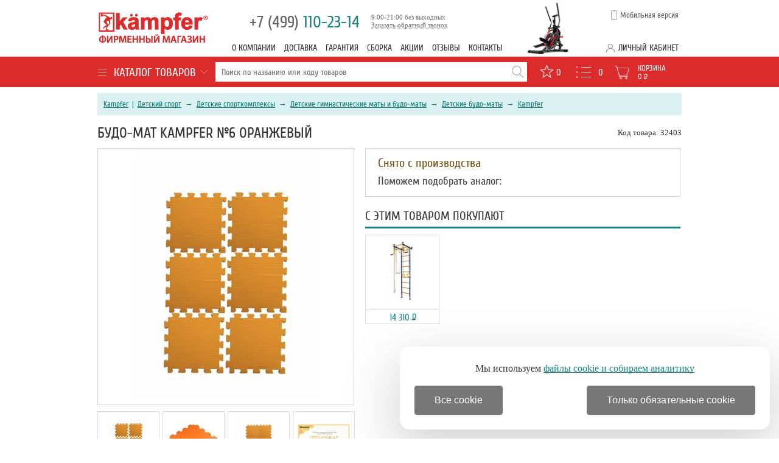

--- FILE ---
content_type: text/html; charset=windows-1251
request_url: https://www.kampfer-russia.ru/detskie_budo_maty_dlya_doma/kampfer/kampfer_6_oranjevyj.html
body_size: 12460
content:
 <!DOCTYPE HTML>
<html>
<head>
	<meta http-equiv="Content-Type" content="text/html; charset=windows-1251">

	<script type="text/javascript" src="/js/jquery-1.7.1.min.js" ></script>
	<script type="text/javascript" src="/js/functions.js"></script>
	<script async type="text/javascript" src="/js/smart-discount.js"></script>
	<script async type="text/javascript" src="/js/jquery.cookie.js"></script>
	<script async type="text/javascript" src="/js/callme.js"></script>
	<script type="text/javascript">browser_back_catch();</script>
	<script async type="text/javascript" src="//yandex.st/share/share.js" charset="utf-8"></script>

	
	<link rel="stylesheet" type="text/css" href="/js/jscrollpane/jquery.jscrollpane.css">
	<script type="text/javascript" src="/js/jscrollpane/jquery.jscrollpane.js" ></script>
 	<script type="text/javascript" src="/js/jquery.selectbox.min.js" ></script>
	
	<link rel="stylesheet" type="text/css" href="/colorbox.css">
	<script async type="text/javascript" src="/js/jquery.colorbox-min.js"></script>

	<script defer type="text/javascript" src="/js/masked_input.js" ></script>
	<script type="text/javascript">var _is_phone_device = 0;</script>

	<link rel="canonical" href="https://www.kampfer-russia.ru/detskie_budo_maty_dlya_doma/kampfer/kampfer_6_oranjevyj.html"/>
	
	<title> Kampfer&trade; №6 оранжевый - купить в фирменном магазине Kampfer-Russia </title>

	<meta name="description" content='Будо-мат &#9733; Kampfer&trade; №6 оранжевый &#9733; - цена 8360 р. &#9312; Официальный сайт Kampfer &#9313; Сертификаты &#9314; Характеристики &#9315; Видео &#9316; Отзывы &#9317; Бесплатная доставка &#9318; Гарантия. Выбрать и заказать детские будо-маты для дома Kampfer на Kampfer-Russia.ru.'>

	<meta name="keywords" content='№6 оранжевый,Kampfer,Будо-мат,Kampfer&trade; №6 оранжевый'>
	<link rel="icon" href="/favicon.ico" type="image/x-icon" >
	<link rel="shortcut icon" href="/favicon.ico" type="image/x-icon" >

	
	<link rel="stylesheet" href="/premium_v1_base.css" type="text/css">
	<link rel="stylesheet" href="/kampfer_style.css" type="text/css">

	<script type="text/javascript" src="/js/exclusive_mono.js"></script>
	<meta name="yandex-verification" content="96088dd991eb7eb6" />
</head>
<body>
<div style="min-height:100%">
	<div class="header ">
		<div class="new_header_wrapper">
			<a class="logo" href="/"></a>
<div class="header_picture"></div>
<div class="header_phones">
	<a href="tel:+74991102314"><span>+7 (499)</span> 110-23-14</a>
	<div class="call_back">
	</div>
	<div class="modal_form">
</div>
<div class="call-us">
	<div id="viewform3" onclick="$('.header .modal_form').toggle();">Заказать обратный звонок</div>

	<div class="form" id="callmeform3">
		<table >
			<tr>
				<td colspan="2" align="center">Перезвоним вам в течение 5 минут!</td>
			</tr>			<tr>
				<td>Ваше&nbsp;имя:&nbsp;</td>
				<td>
					<input type="text" id="cname3" class="text automemorize automemorize_first_name" value="">
				</td>
			</tr>
			<tr>
				<td>Ваш&nbsp;телефон:&nbsp;</td>
				<td>
					<div class="user_phone call_input">
						<input type="text" id="cphone3" placeholder="+7 (___) ___-__-__" class="rfield automemorize automemorize_phone" value="">
					</div>
					<script>initMaskPhoneInput('#cphone3');</script>
				</td>
			</tr>
			<tr colspan="2" style='height:15px;'><td></td></tr>
			<tr>
				<td style="text-align:center;" colspan="2">
					<label class='callme_middle_v_align'>										
						<input class='callme_middle_v_align' type="checkbox" name="callme_confidential_agree" value="1" onChange="UpdateCallMeConfidentialAgree();" id="callme_confidential_agree">
						<span class='callme_middle_v_align'>
							Я даю согласие на обработку персональных данных в соответствии с <a class='callme_middle_v_align' target="_blank" href='/pages/confidential.html' style='font-size:13px !important;float:none;'>политикой конфиденциальности</a>
						</span>
					</label>
				</td>
			</tr>
			<tr>
				<td colspan="2" align="center">
					<input type="button" class="callme_submit3 button-default" value="Перезвоните мне!" style='margin:0px auto 15px;' id="callme_submit3">
				</td>
			</tr>
		</table>
		<div class="call-result"></div>
		<div class="close_form" onclick="$('.header .modal_form').toggle(); $('.header .call-us .form').toggle();">Закрыть</div>
	</div>
</div>
<script>
function CheckCallMeConfidentialAgree()
{	
	if ($('#callme_confidential_agree').is(":checked"))
		return true;
	else	return false;
}
function UpdateCallMeConfidentialAgree()
{
	if ($('#callme_confidential_agree').is(":checked"))
	{
		$('#callme_submit3')[0].style.setProperty('background', '', '');
		$('#callme_submit3')[0].style.setProperty('border', '', '');
		$(".callme_submit3").click(function () {
			show3();
		});
	}
	else 
	{
		$('#callme_submit3')[0].style.setProperty('background', 'grey', 'important');
		$('#callme_submit3')[0].style.setProperty('border-color', 'grey', 'important');
		$(".callme_submit3").off("click");
	}
}
UpdateCallMeConfidentialAgree();
</script>
<style>
.callme_middle_v_align, a.callme_middle_v_align{
	position: relative !important;		
	font-size:13px !important;
}
</style>	<div class="small">9:00-21:00 без выходных</div>
</div>

			<div class="top_menu_block">
											<a class="top_menu " href="/pages/o_kompanii.html">О компании</a>
											<a class="top_menu " href="/pages/dostavka.html">Доставка</a>
											<a class="top_menu " href="/pages/garantiya.html">Гарантия</a>
											<a class="top_menu " href="/pages/sborka.html">Сборка</a>
											<a class="top_menu " href="/pages/akcii.html">Акции</a>
												<a class="top_menu discussions" href="/discussions/">Отзывы</a>
								<a class="top_menu " href="/pages/kontakty.html">Контакты</a>
						</div>

			<div class="version_switch" title="Мобильная версия" onclick="setCookie('site_version', 'mobile', '', '/', '.kampfer-russia.ru');location.href='https://m.kampfer-russia.ru'+location.pathname+location.search+location.hash;return false;">Мобильная версия</div>
			<div class="lk">
				<span OnClick="$('#auth_block').toggle();">Личный кабинет</span>
					<form name="auth" method="post" id="auth_block">
		<input type="hidden" name="enter" value="1">
		<input type="text" placeholder="Логин" size="20" name="user_login">
		<input type="password" placeholder="Пароль" size="20" name="user_pw">

				<input type=hidden name=categoryID value="2073">		<button>Войти</button>
		<a class="register" href="/index.php?register=yes">Регистрация</a>
		<a class="forget" href="/index.php?forget=1">Забыли пароль?</a>
	</form>
			</div>
		</div>
	</div>
	<div id="header_line_menu">
	<div class="new_header_wrapper">
		<div class="cat_tree">
			<div id="category_block" onmouseout="$('#root_category_ul').hide();" onmouseover="$('#root_category_ul').show();" onclick="$('#root_category_ul').toggle();">
<div class="category_title"><img src="/i/premium_v1/cat_icon.png" alt="">Каталог товаров<div></div></div>
<div id="root_category_ul" class="cats">
	<div class="cat_pad nobg"><a href="/sportivnye_tovary_dlya_detej/">Детский спорт</a>
						<div class="cat_l2 ">
		<div class="cat_wrapper">
														        		<a class="cat_pad2" href="/detskie_sportivnye_kompleksy/">Детские спорткомплексы</a>
								<div class="cat_l3">
																		        		<a class="cat_pad2" href="/detskie_sportivno_igrovye_kompleksy_dlya_doma/">Детские спортивные комплексы для дома</a>
													</div>
																			</div><div class="cat_wrapper">				        		<a class="cat_pad2" href="/shvedskie_stenki/">Шведские стенки</a>
								<div class="cat_l3">
																		        		<a class="cat_pad2" href="/metallicheskie_shvedskie_stenki/">Металлические шведские стенки</a>
													</div>
																			</div><div class="cat_wrapper">				        		<a class="cat_pad2" href="/detskij_transport/">Детский транспорт</a>
								<div class="cat_l3">
																		        		<a class="cat_pad2" href="/sanki_ledyanki_tyubingi/">Санки, ледянки, тюбинги</a>
													</div>
													</div>
		</div>
			</div>
	<div class="cat_pad nobg"><a href="/specpredlojeniya/">Спецпредложения</a>
			</div>
</div>
</div>		</div>
		<div class="search">
			<form action="/index.php" method=get name="searchform" id="searchform">
	
<table>
<tr>
	<td class="search_td">
		<input type="text" name="searchstring" id="searchstring" value="" placeholder="Поиск по названию или коду товаров">
	</td>
	<td>
		<div class="search_icon" onclick="javascript:if ($('#searchstring').val()) $('#searchform').submit();"></div>
	</td>
</tr>
</table>
</form>
<script>
function lazy_load_smart_search()
{
	lazy_load_js('/js/smartsearch/smart_search_kampfer.js');
	lazy_load_js('/js/smart_search.js');
}
$("#searchstring").bind('focus', lazy_load_smart_search);
$(document).ready(function() {
    $('#searchstring').on('keyup input', function() {
        active_search(this.value);
    });
});
</script>
<div id="search_result_external_div">
	<div id="search_result"></div>
</div>
		</div>
		<div class="info">
		<noindex>
        		<a title="Избранное" href="/favorite/" class="cart-favor show"><span>0</span></a>
			<a title="Сравнение" href='/index.php?comparison_products=1&category_choose=2073' onclick="return checkCompareLink();" class='compare-button links_compare'><span class="count_compare_product">0</span></a>
			<a id="cart_products" href="/index.php?shopping_cart=yes" title="Корзина">
				<div id="cart">Корзина</div>
				<span id="cart_items_count">0</span>
				<span id="cart_total_amount">0</span> <span class="rub">Р</span>				
				<div id='ajax_cart_wrapper'></div>
			</a>			
		</noindex>
		</div>
	</div>
	</div>

	<div id="wrapper">
	<div id="content">
		<div class="breadcrumb">
<div class="crumbs">
			<span><a title="Бренд Kampfer" href="/brand/kampfer/" class="cat">Kampfer</a></span>
													&nbsp;|&nbsp; <span><a 
				title="Спортивные товары для детей"
				class=""
				href="/sportivnye_tovary_dlya_detej/">Детский спорт</a></span>
											&nbsp;&rarr;&nbsp; <span><a 
				title="Детские спортивные комплексы"
				class=""
				href="/detskie_sportivnye_kompleksy/">Детские спорткомплексы</a></span>
											&nbsp;&rarr;&nbsp; <span><a 
				title="Детские гимнастические маты и будо-маты для дома"
				class=""
				href="/detskie_gimnasticheskie_maty_i_budo_maty_dlya_doma/">Детские гимнастические маты и будо-маты</a></span>
											&nbsp;&rarr;&nbsp; <span><a 
				title="Детские будо-маты для дома Kampfer"
				class="current"
				href="/detskie_budo_maty_dlya_doma/">Детские будо-маты</a></span>
								&nbsp;&rarr;&nbsp; <span><a 
				title="Детские будо-маты для дома Kampfer"
				class="current"
				href="/detskie_budo_maty_dlya_doma/kampfer/"> Kampfer</a></span>
			</div>
</div>
<script type="application/ld+json">
{
"@context":"https://www.schema.org",
"@type":"BreadcrumbList",
	"name":"&#11088; Будо-мат Kampfer №6 оранжевый &#11088;",
"numberOfItems":"5",
"itemListElement":
	[
	{
	"@type":"ListItem",
	"position":"1",
			"nextItem":"https://www.kampfer-russia.ru/sportivnye_tovary_dlya_detej/",
				"url":"https://www.kampfer-russia.ru/brand/kampfer/",
		"item":
		{
		"@id":
			
			"https://www.kampfer-russia.ru/brand/kampfer/",
							"name":"&#128269; Москва",
			"alternateName":"&#128269; Купить в Москве"
				}
	}
										,{
			"@type":"ListItem",
			"position":"2",
			"url":"https://www.kampfer-russia.ru/sportivnye_tovary_dlya_detej/",
												"previousItem":"https://www.kampfer-russia.ru/brand/kampfer/",
														"nextItem":"https://www.kampfer-russia.ru/detskie_sportivnye_kompleksy/",
									"item":
				{
					"@id":"https://www.kampfer-russia.ru/sportivnye_tovary_dlya_detej/",
					"name":" Детский спорт"
				}
			}
									,{
			"@type":"ListItem",
			"position":"3",
			"url":"https://www.kampfer-russia.ru/detskie_sportivnye_kompleksy/",
							"previousItem":"https://www.kampfer-russia.ru/sportivnye_tovary_dlya_detej/",
										"nextItem":"https://www.kampfer-russia.ru/detskie_gimnasticheskie_maty_i_budo_maty_dlya_doma/",
									"item":
				{
					"@id":"https://www.kampfer-russia.ru/detskie_sportivnye_kompleksy/",
					"name":" &#11088; Детские спорткомплексы"
				}
			}
									,{
			"@type":"ListItem",
			"position":"4",
			"url":"https://www.kampfer-russia.ru/detskie_gimnasticheskie_maty_i_budo_maty_dlya_doma/",
							"previousItem":"https://www.kampfer-russia.ru/detskie_sportivnye_kompleksy/",
										"nextItem":"https://www.kampfer-russia.ru/detskie_budo_maty_dlya_doma/",
									"item":
				{
					"@id":"https://www.kampfer-russia.ru/detskie_gimnasticheskie_maty_i_budo_maty_dlya_doma/",
					"name":" &#128722; Детские гимнастические маты и будо-маты"
				}
			}
									,{
			"@type":"ListItem",
			"position":"5",
			"url":"https://www.kampfer-russia.ru/detskie_budo_maty_dlya_doma/",
							"previousItem":"https://www.kampfer-russia.ru/detskie_gimnasticheskie_maty_i_budo_maty_dlya_doma/",
																	
					"nextItem":"https://www.kampfer-russia.ru/detskie_budo_maty_dlya_doma/kampfer/kampfer_6_oranjevyj.html",
										"item":
				{
					"@id":"https://www.kampfer-russia.ru/detskie_budo_maty_dlya_doma/",
					"name":" &#128293; Детские будо-маты"
				}
			}
							,{
			"@type":"ListItem",
			"position":"6",
							"url":"/detskie_budo_maty_dlya_doma/kampfer/kampfer_6_oranjevyj.html",
						"previousItem":"https://www.kampfer-russia.ru/detskie_budo_maty_dlya_doma/",
			"item":
				{
											"@id":"/detskie_budo_maty_dlya_doma/kampfer/kampfer_6_oranjevyj.html",
						"name":"Будо-мат Kampfer №6 оранжевый"
									}				
			}
				]
}
</script>
<div id="product-detail">
	<div style="float:right;line-height: 27px;height: 27px;">
				Код товара: 32403
	</div>
	<h1 class="pr_h1">Будо-мат Kampfer №6 оранжевый</h1>

	<div class='product_left'>

		
					<div class='lightbox' style="position:relative;"><a href="/i/product_i/32403_1_b.jpg" id="zoomImageBig">
				<span id="product-image-32403"><img src="/i/product_i/32403_1.jpg" alt='Детский будо-мат Kampfer №6 оранжевый - купить по специальной цене'></span>
			</a></div>
		
					<div class="prod_allpicts" style="margin:0px -7px 20px 0;clear:both;">
			<div class="lightbox">
												<a href="/i/product_i/32403_1_b.jpg"><img src="/i/product_i/32403_1_i.jpg" alt="Будо-мат Kampfer №6 оранжевый" onmouseover="set_main_photo_without_lens(this, '/i/product_i/32403_1_b.jpg', '/i/product_i/32403_1.jpg');"></a>
																<a href="/i/product_i/32403_2_b.jpg"><img src="/i/product_i/32403_2_i.jpg" alt="Будо-мат Kampfer №6 оранжевый" onmouseover="set_main_photo_without_lens(this, '/i/product_i/32403_2_b.jpg', '/i/product_i/32403_2.jpg');"></a>
																<a href="/i/product_i/32403_3_b.jpg"><img src="/i/product_i/32403_3_i.jpg" alt="Будо-мат Kampfer №6 оранжевый" onmouseover="set_main_photo_without_lens(this, '/i/product_i/32403_3_b.jpg', '/i/product_i/32403_3.jpg');"></a>
														<a href="/i/premium_v1/sert/kampfer_sert_full.jpg"><img src="/i/premium_v1/sert/kampfer_sert_400.jpg" alt="1" onmouseover="set_main_photo_without_lens(this, '/i/premium_v1/sert/kampfer_sert_full.jpg', '/i/premium_v1/sert/kampfer_sert_400.jpg');"></a>
						</div></div>
			<div class="c"></div>
		
		<iframe style="margin-top:15px;" width="422" height="300" src="https://www.youtube.com/embed/7BvBfn9CDD8" allowfullscreen></iframe><div class="c"></div>
	</div>	
	<div class="product_right buy-box">

		<div class="comblock">
					<div class="not-enabled-product">
				<div class="red">Снято с производства</div>
				Поможем подобрать аналог: 				<a href="tel:"></a>
			</div>
			</div>

			<div id="need-items-wrap">
		<h2>С этим товаром покупают</h2>
		<div style="margin-right:-10px;">
						<div class="item">
			<a class="pr_img" href="/metallicheskie_shvedskie_stenki/midzumi/midzumi_detskij_sportivnyj_kompleks_midzumi_kodomo.html">
				<img class="pr_img" src="/i/product_i/5707_1_s.jpg"  alt="Детский спортивный комплекс Midzumi Kodomo" title="Детский спортивный комплекс Midzumi Kodomo">
				<span class="name"> <span class="arrow"></span> Детский спортивный комплекс Midzumi Kodomo </span>
			</a>
			<div class="also-cost">14 310 <span class="rub">Р</span></div>
		</div>
						</div>
		</div>
	
</div>
<div id="c"></div>

		<div class="product_info_full">
			<div class="product_menu"><a href="#delivery" onclick="changeProductInfoBlock(this, 'pr_delivery');" id="change_pr_delivery" class="product-info-full-item">Доставка</a><a href="#desc" onclick="changeProductInfoBlock(this, 'pr_desc');" id="change_pr_desc" class="product-info-full-item active">Описание</a><a href="#advantages" onclick="changeProductInfoBlock(this, 'pr_advantages');" id="change_pr_advantages" class="product-info-full-item">Преимущества</a><a href="#tech" onclick="changeProductInfoBlock(this, 'pr_tech');" id="change_pr_tech" class="product-info-full-item">Характеристики</a><a href="#brand" onclick="changeProductInfoBlock(this, 'pr_brand');" id="change_pr_brand" class="product-info-full-item">Бренд</a><a href="#discussions" onclick="changeProductInfoBlock(this, 'pr_discussions');" id="change_pr_discussions" class="product-info-full-item">Отзывы</a><a href="#video" onclick="changeProductInfoBlock(this, 'pr_video');" id="change_video" class="product-info-full-item">Видео</a><a href="#sert" onclick="changeProductInfoBlock(this, 'pr_sert');" id="change_pr_sert" class="product-info-full-item"><span>Сертификат</span></a></div>
			<div class="c"></div>

			<div id="pr_desc" class="product_info_block active">
				<h2>Будо-мат Kampfer №6 оранжевый - Описание</h2>
				<div class="some-text"><p>Детский будо-мат является универсальным напольным покрытием. Обладают хорошей упругостью, ударопрочностью, амортизацией, отличной шумо- и теплоизоляцией, износоустойчивостью, гипоаллергенны, могут использоваться с любой стороны, собираются и разбираются без дополнительных усилий, имеют крепление «ласточкин хвост», которое прочно сцепляет маты между собой, легко моются и чистятся.</p><p></p></div><table class="product-options" id="product-options-table"><colgroup><col style="width:297px;"><col></colgroup><tr class="title"><td colspan="2">Общие характеристики</td></tr><tr><td>Цвет:</td><td><a rel='nofollow' href='/detskie_budo_maty_dlya_doma/?param_96=%EE%F0%E0%ED%E6%E5%E2%FB%E9&advanced=1&search_in_subcategory=1&link_option=1'> оранжевый</a></td></tr><tr><td>Количество секций:</td><td><a rel='nofollow' href='/detskie_budo_maty_dlya_doma/?param_66=6&param_66_to=6&param_66_from=6&advanced=1&search_in_subcategory=1&link_option=1'> 6</a></td></tr><tr><td>Материал:</td><td> EVA</td></tr><tr><td>Крепление:</td><td> ласточкин хвост</td></tr><tr><td>Размер одной секции:</td><td> 50 х 50 х 2 см</td></tr><tr><td>Размер в собранном виде:</td><td> 100 х 150 х 2 см</td></tr><tr><td>Размер упаковки:</td><td> 51 х 51 х 15 см</td></tr><tr><td>Вес нетто:</td><td> 2.7 кг</td></tr><tr><td>Вес брутто:</td><td> 3 кг</td></tr><tr class="title"><td colspan="2">Преимущества</td></tr><tr><td colspan="2">Тиснение для предотвращения скольжения.</td></tr><tr><td colspan="2">Легкое и надежное сцепление между собой.</td></tr><tr><td colspan="2">Материал с добавлением натурального каучука.</td></tr></table>
						
			</div>

			<div id="pr_video" class="product_info_block active">
		                				<h2>Будо-мат Kampfer №6 оранжевый - Видео</h2>
		                <iframe width="560" height="315" style="margin-top: 5px;" src="https://www.youtube.com/embed/7BvBfn9CDD8" allowfullscreen></iframe>
		                			</div>

			
						<div id="pr_sert" class="product_info_block">
				<h2>Будо-мат Kampfer №6 оранжевый - Сертификат</h2>

				<div class="pic lightbox">
					<a href="/i/premium_v1/sert/kampfer_sert_full.jpg"><img style="height:400px;" src="/i/premium_v1/sert/kampfer_sert_full.jpg" alt="официальный дилер Kampfer"></a>
				</div>
			</div>
			
			<div id="pr_brand" class="product_info_block">
				<h2>Будо-мат Kampfer №6 оранжевый - Бренд</h2>
				<p>Под брендом Kampfer знаменитой немецкой компанией выпускается высококачественное спортивное и массажное оборудование.</p><p></p><p></p><p>Предприятие было основано в 1975 году, и вот уже на протяжении многих лет лет фирма развивается, синтезируя наработанный опыт своей работы с современными открытиями.</p><p> </p><p>Признаваемая в Европе одной из лучших, компания не перестает проводить исследования в области спорта и поддержания здоровья, что позволяет расширять ассортимент за счет уникальных разработок и инноваций, не имеющих аналогов во всем мире!</p><p></p><p></p>
				<p>Страна бренда: <a href="/detskie_budo_maty_dlya_doma:country_/">Германия</a></p>				<p>Страна производства: КНР</p>				<p></p><p><a href="/detskie_budo_maty_dlya_doma/kampfer/">Посмотреть все детские будо-маты Kampfer из этой категории (0)</a></p>
				<p><a title='Под брендом Kampfer знаменитой немецкой компанией выпускается высококачественной спортивное и массажное оборудование.' href="/brand/kampfer/">Полный ассортимент Kampfer</a></p>
			</div>

			<div id="pr_tech" class="product_info_block">
				<h2>Будо-мат Kampfer №6 оранжевый - Характеристики</h2>
				<table class="product-options">
				<tr class="title"><td colspan="2">Технические характеристики</td></tr>
																													<tr><td>Длина:</td><td><a href="/detskie_budo_maty_dlya_doma/?param_33=100&amp;advanced=1&amp;search_in_subcategory=1&amp;link_option=1&amp;searchstring=">100</a></td></tr>
																										<tr><td>Ширина:</td><td><a href="/detskie_budo_maty_dlya_doma/?param_34=150&amp;advanced=1&amp;search_in_subcategory=1&amp;link_option=1&amp;searchstring=">150</a></td></tr>
																										<tr><td>Количество секций:</td><td><a href="/detskie_budo_maty_dlya_doma/?param_66=6&amp;advanced=1&amp;search_in_subcategory=1&amp;link_option=1&amp;searchstring=">6</a></td></tr>
																										<tr><td>Цвет:</td><td><a href="/detskie_budo_maty_dlya_doma/?param_96=оранжевый&amp;advanced=1&amp;search_in_subcategory=1&amp;link_option=1&amp;searchstring=">оранжевый</a></td></tr>
																										<tr><td>Материал покрытия:</td><td><a href="/detskie_budo_maty_dlya_doma/?param_294=ЭВА&amp;advanced=1&amp;search_in_subcategory=1&amp;link_option=1&amp;searchstring=">ЭВА</a></td></tr>
																					</table>
			</div>

							<div id="pr_advantages" class="product_info_block">
					<h2>Будо-мат Kampfer №6 оранжевый - Преимущества</h2>
					<table id="advantages_table" class="product-options"><tr><td><b>1.</b> Тиснение для предотвращения скольжения.</td></tr><tr><td><b>2.</b> Легкое и надежное сцепление между собой.</td></tr><tr><td><b>3.</b> Материал с добавлением натурального каучука.</td></tr></table>
				</div>
			
			
			<div id="pr_delivery" class="product_info_block">
				<h2>Будо-мат Kampfer №6 оранжевый - Доставка</h2>				
				Доставка по Москве: <b>бесплатно</b>
								<br>Доставка по Санкт-Петербургу: <b>395 <span class="rub">Р</span></b>
				<br>Передача в ТК по России: <a href="/pages/dostavka.html">подробнее&hellip;</a>
			</div>

			<div id="pr_discussions" class="discussions product_info_block">
				<h2>Будо-мат Kampfer №6 оранжевый - Отзывы</h2>
				<div class="overall_rate">
                                         <div class="result">
                                         	<div class="result-value">0.0</div>
                                         	<div class="orange_stars orange_stars0"></div>
                                         	<div class="result-text"><span>Отзывов пока нет</span></div>
                                         </div>
                                         <div class="lines">
												<div class="line">
                                                 	<div class="line-score">5</div>
                                                 	<div class="line-progress"><b style="width: NAN%;"></b></div>
                                                 	<div class="line-value">0%</div>
                                                </div>
												<div class="line">
                                                 	<div class="line-score">4</div>
                                                 	<div class="line-progress"><b style="width: NAN%;"></b></div>
                                                 	<div class="line-value">0%</div>
                                                </div>
												<div class="line">
                                                 	<div class="line-score">3</div>
                                                 	<div class="line-progress"><b style="width: NAN%;"></b></div>
                                                 	<div class="line-value">0%</div>
                                                </div>
												<div class="line">
                                                 	<div class="line-score">2</div>
                                                 	<div class="line-progress"><b style="width: NAN%;"></b></div>
                                                 	<div class="line-value">0%</div>
                                                </div>
												<div class="line">
                                                 	<div class="line-score">1</div>
                                                 	<div class="line-progress"><b style="width: NAN%;"></b></div>
                                                 	<div class="line-value">0%</div>
                                                </div>
						                         		</div>
				</div>

									<a class="form-toggle button-default" onclick="javascript:$('.discussions .form-add').toggle();">Написать отзыв</a>
					<form method="post" class="form-add" style="margin-bottom:30px;">
						<div style='margin-top:-35px;margin-bottom:9px;'>
							<div style="display:inline-block;">Ваша оценка:</div>
							<div class="orange_stars" id="stars_rating" style="display:inline-block;margin-bottom:-2px;cursor:pointer;" onclick='calculate_rating(event, this);'>
							</div>
						</div>
						<input type="text" name="nick" id="review_name" class="row-value" placeholder="Ваше имя">
						<br><textarea name="body" id="review_body" class="row-value">Достоинства:&#10;&#10;Недостатки:&#10;&#10;Комментарий:&#10;</textarea>
						<br>
						<input type="hidden" name="review_rating" id="review_rating" value="0">
						<input type="hidden" name="add_review" value="yes" class="row-value">
						<input type="hidden" name="productID" value="32403" class="row-value">
						<div class="button-default add-button" onclick="add_review();">Отправить отзыв</div>
					</form>
				
				
							</div>
		</div>
			<div id="best_pad">
				<a href="/pages/1.html" style="text-decoration:none;">
				<div class="best_bg">
					<img src="/i/premium_v1/best_1.png" alt="">
					<p>Только тщательно отобранные бренды</p>
				</div>
				<div class="best_bg">
					<img src="/i/premium_v1/best_4.png" alt="">
					<p>Специальные цены от производителей</p>
				</div>
				<div class="best_bg">
					<img src="/i/premium_v1/best_3.png" alt="">
					<p>Опытные консультанты помогут с выбором</p>
				</div>
				<div class="best_bg">
					<img src="/i/premium_v1/best_2.png" alt="">
					<p>Своя служба доставки &ndash; быстро и надежно</p>
				</div>
				<div class="best_bg" style="border:0;width:190px;">
					<img src="/i/premium_v1/best_5.png" alt="">
					<p>Сертификаты и гарантия на всю продукцию</p>
				</div>
				<div class="c"></div>
				</a>
			</div>

    <div class="also_products_block">
	<div class="select_also_products_block">
							</div>
	
	
	
<script type="text/javascript">
	
        helperJScrollPane('#bottom_carousel_main');
        helperJScrollPane('#bottom_carousel_main2');
        helperJScrollPane('#bottom_carousel_main3');
	defaultAlsoProductsBlock();
	$('.caroufredsel_wrapper').css('overflow', 'inherit');
	
</script>
</div>

<div class="c"></div>
<div class="news-section">
	<h2><a href="/news/">Новости и акции</a></h2>
	<ul>
			<li>
			<span class="news-date">2025-11-01</span>
			<a href="/news/393/"> Бесплатная доставка при заказе от 7000 руб.!</a>
		</li>
			<li>
			<span class="news-date">2024-12-25</span>
			<a href="/news/1400/"> График работы магазина в новогодние праздники</a>
		</li>
			<li>
			<span class="news-date">2023-12-22</span>
			<a href="/news/1262/"> График работы в новогодний период</a>
		</li>
			<li>
			<span class="news-date">2023-04-21</span>
			<a href="/news/1119/"> График работы магазина в майские праздники</a>
		</li>
		</ul>
	<div class="c"></div>
</div>

<div class="desc_3">
	
	<p><div class='mt2'><p>Активный досуг и ежедневные физические нагрузки – основа гармоничного развития детей. Обустроить спортивный уголок с экономией места помогут <a href=" /detskie_sportivnye_kompleksy/">детские комплексы</a> от известных производителей спорттоваров: Kampfer, Midzumi и Romana. В продаже представлены модели, которые предназначены не только для учебно-развлекательных учреждений, но и для дома.</p><p>По своему внешнему виду – это <b>набор спортивных приспособлений</b>, объединенных в одной конструкции. Обычно детские комплексы состоят из шведской стенки, гимнастических колец, каната-трапеции, горки, качелей и других снарядов. Преимуществом моделей является «гибкость» конфигураций. По мере взросления ребенка можно устанавливать дополнительные <a href="/aksessuary_dlya_shvedskih_stenok/">аксессуары</a>, например, веревочную лестницу, боксерский мешок, <a href="/turniki_k_dsk/">навесной турник</a>, канатный лаз и другое. <p>Безупречным считается качество спорткомплексов Kampfer, Midzumi и Romana, которое <i>не вызывает нареканий в процессе многолетней эксплуатации</i>.</p>  <h2>Что учитывать при покупке детского спортивного комплекса?</h2><p>Важным параметром выбора является количество и виды используемых спортивных элементов. Опираться в этом вопросе стоит на <b>возраст и предпочтения</b> ребенка. К примеру, малышам понравятся комплексы с горкой и качелями, а вот дети постарше отдадут предпочтение шведским стенкам с турниками и канатами. Немаловажны размеры конструкции, которые подбирают в зависимости от выбранного места установки и особенностей планировки помещения.</p>  <p>Основным критерием выбора считается материал изготовления. В зависимости от места установки различают детские спорткомплексы:</p> <ul><li> <a href="/detskie_sportivno_igrovye_kompleksy_dlya_doma/">для дома</a> – в качестве основного материала выступает натуральное дерево, которое обладает прочностью, устойчивостью к повреждениям и долговечностью службы;</li><li> <a href="/detskie_sportivnye_kompleksy_dlya_dachi/">для улицы</a> – предпочтение отдается металлическим конструкциям, а несущие элементы и крепежи проходят предварительную обработку от воздействия влаги и коррозии.</li> </ul> <p>Прежде чем совершить покупку, обратите внимание на <strong>способ монтажа</strong> детского спортивного комплекса. Для домашних моделей наиболее популярен метод крепления враспор – между потолком и полом, позволяющий сохранить отделку стен и не тратить деньги на дополнительный ремонт. Уличные конструкции предусматривают установку на опоры с последующим бетонированием.</p> <p>Установив детский спортивный комплекс, позаботьтесь о приобретении <strong>полезных аксессуаров</strong>. Так, для обеспечения безопасности ребенка необходимы <a href="/maty/">маты</a>, которые защитят маленьких спортсменов от ушибов и травм. Важен дизайн спорткомплекса – он должен быть ярким, позитивным и дарить ребятам хорошее настроение.</p></div></p></div>

<div class="desc_1">
	<br>Прочитайте полный обзор, ознакомьтесь с отзывами владельцев №6 оранжевый, просмотрите описание с характеристиками и фото. Kampfer - это отличный выбор!<noindex><br><br><a style="color:#bbbbbb" href='/pages/ne_yavlyaetsya_publichnoj_ofertoj.html'>Информация, предоставленная на сайте, не является публичной офертой</a>.</noindex>
</div>     


<script type="text/javascript" >
hash = window.location.href.split('#')[1];
if (hash && $('#change_pr_'+hash).length)
{
	changeProductInfoBlock($('#change_pr_'+hash),'pr_'+hash);
	if($.browser.safari)
		$('body').animate( { scrollTop: $('#change_pr_'+hash).offset().top-50 }, 500 );
	else
		$('html').animate( { scrollTop: $('#change_pr_'+hash).offset().top-50 }, 500 );
}
$(window).load(function() {
    setTimeout(function() {
	window.onpopstate = function(e){
		var hash = window.location.hash.replace("#","");
		if (hash && $('#change_pr_'+hash).length && !not_run_popstate)
		{
			changeProductInfoBlock($('#change_pr_'+hash),'pr_'+hash);
		}
		else
			location.href = document.location;
		};
}, 0);
});
</script>


</div>

<script>
	init_smart_discount();
</script>
<script type="application/ld+json">
{
"@context":"https://www.schema.org",
"@type":"Product",
"name":"&#11088; Будо-мат Kampfer №6 оранжевый &#11088;",
"alternateName":"Kampfer №6 оранжевый - купить в Москве за 8360 &#8381;",
"description":"Будо-мат &#9733; Kampfer&trade; №6 оранжевый &#9733; - цена 8360 р. &#9312; Официальный сайт Kampfer &#9313; Сертификаты &#9314; Характеристики &#9315; Видео &#9316; Отзывы &#9317; Бесплатная доставка &#9318; Гарантия. Выбрать и заказать детские будо-маты для дома Kampfer на Kampfer-Russia.ru.",
"image":["/i/product_i/32403_1.jpg"],
"category":["Детские будо-маты"],
"brand":"Kampfer",
"url":"/detskie_budo_maty_dlya_doma/kampfer/kampfer_6_oranjevyj.html",
"sku":"32403",
"slogan":"Купите Kampfer №6 оранжевый по лучшей в Москве цене с гарантией 24 месяцев!",
"additionalProperty":
	[
	{
		"@type":"PropertyValue",
		"name":"Страна бренда",
		"value":"Германия"
	}
	],
"offers":
	{
	"@type":"Offer",
	"priceCurrency":"RUB",
	"price":"8360",
	"url":"/detskie_budo_maty_dlya_doma/kampfer/kampfer_6_oranjevyj.html",
	"availability":"https://schema.org/InStock",
	"priceValidUntil":"2025-11-23",
	"seller":
		{
		"@type":"Organization",
		"name":"Фирменный магазин Kampfer",
		"alternateName":"Фирменный магазин Kampfer - сайт официального дилера Kampfer",
		"description":"Фирменный магазин спортивной техники Kampfer - купить Kampfer в Москве и СПб у официального дилера по спеццене. Бесплатная доставка. Фирменный сервис.",
		"url":"https://www.kampfer-russia.ru/",
		"email":"shop@kampfer-russia.ru"
		}
	}
}
</script>	</div>
	</div>
	<div style="height: 96px;"></div>
</div>

<div id="footer">
	<div class="footer_wrap">
		<div class="footer_block" style="width:18%;">
			<div class="footer_title">Услуги</div>
	                <a href="/pages/dostavka.html">Доставка и оплата</a>
	                <a href="/pages/sborka.html">Сборка</a>
	                <a href="/pages/garantiya.html">Гарантия</a>
	                <a href="/pages/obmen_i_vozvrat.html">Обмен и возврат</a>
		</div>
		<div class="footer_block" style="width:32%;">
			<div class="footer_title">Магазин</div>

			<div class="footer_inner_block">
		                <a href="/pages/o_kompanii.html">О магазине</a>
	        	        <a href="/pages/kontakty.html">Контакты</a>
	                	<a href="/discussions/">Отзывы</a>
		                <a href="/pages/appeal.html">Пожаловаться директору</a>
			</div>

			<div class="footer_inner_block">
		                <a href="/news/">Новости</a>
		                <a href="/pages/akcii.html">Акции</a>
	                	<a href="/new_products/">Новинки</a>
			</div>
		</div>

		<div class="footer_block" style="width:30%;">
			<div class="footer_title">Популярное</div>

			<div class="footer_inner_block">
		                <a href="/shvedskie_stenki/">Шведские стенки</a>
		                <a href="/detskie_sportivnye_kompleksy/">Детские спортивные комплексы</a>
	        	        <a href="/maty/">Маты</a>
		                <a href="/vibromassajery/">Вибромассажеры</a>
			</div>

		</div>

		<div class="footer_block phones" style="width:20%;">
			<a href="tel:+74991102314">+7 (499) 110-23-14</a>
			с 9:00 до 21:00 без выходных
		</div>
		<div class="c"></div>
		<hr>
		<div class="copyright">
	                <a href="/" style="color:white;">Kampfer-Russia.ru</a> &ndash; Спортивные товары Kampfer
			<br>&copy; 2015-2025 Kampfer-Russia.ru
			<br><span class="generation-time">Страница создана за 0.127 с, БД - 0.072 с</span>
		</div>

		<div class="footer_promo">
			<img src="/i/premium_v1/visa.png" alt="VISA">
			<img src="/i/premium_v1/mastercard.png" alt="mastercard">
			<img src="/i/premium_v1/sberbank.png" alt="sberbank">
		</div>
		<div class="iseon">
			<a href="http://www.neo-brand.ru/">Разработка</a>
			<a href="http://www.iseon.com">Продвижение</a>
		</div>

                <div class="liru">
                    <!--LiveInternet counter-->
                    <script type="text/javascript"><!--
                        document.write("<a href='http://www.liveinternet.ru/click' " +
                                "target=_blank><img src='//counter.yadro.ru/hit?t44.11;r" +
                                escape(document.referrer) + ((typeof(screen) == "undefined") ? "" :
                                ";s" + screen.width + "*" + screen.height + "*" + (screen.colorDepth ?
                                        screen.colorDepth : screen.pixelDepth)) + ";u" + escape(document.URL) +
                                ";" + Math.random() +
                                "' alt='' title='LiveInternet' " +
                                "border='0' width='31' height='31'><\/a>")
                        //--></script>
                    <!--/LiveInternet-->

		                
			<!-- Yandex.Metrika counter --> <script type="text/javascript" > (function(m,e,t,r,i,k,a){m[i]=m[i]||function(){(m[i].a=m[i].a||[]).push(arguments)}; m[i].l=1*new Date();k=e.createElement(t),a=e.getElementsByTagName(t)[0],k.async=1,k.src=r,a.parentNode.insertBefore(k,a)}) (window, document, "script", "https://mc.yandex.ru/metrika/tag.js", "ym"); ym(45427545, "init", { id:45427545, clickmap:true, trackLinks:true, accurateTrackBounce:true, webvisor:true, trackHash:true, ecommerce:"dataLayer" }); </script> <noscript><div><img src="https://mc.yandex.ru/watch/45427545" style="position:absolute; left:-9999px;" alt="" /></div></noscript> <!-- /Yandex.Metrika counter -->
		
				</div>
	</div>


</div>

<link rel="stylesheet" href="/smart-discount.css"  type="text/css">
<div id="h-bot-overlay"  >
	<div id="h-bot-ppp">
		<div id="h-bot-ppp-2">
			<div id="h-bot-top">
				<h4 id="h-bot-title">Ваш город - <span id="h_region_name"></span>? Вам скидка!</h4>
				<p id="h-bot-sub-title">Просто выберите товары:</p>
				<a id="h-bot-close-top" href="#" title="Закрыть">
					<span id="h-bot-cross-first"></span>
					<span id="h-bot-cross-second"></span>
				</a>
			</div>
			<div id="h-bot-carousel">
				<div id="h-bot-carousel-items"></div>
				<a id="h-bot-nav-prev" href="#" class="h-bot-nav"><span></span></a>
				<a id="h-bot-nav-next" href="#" class="h-bot-nav"><span></span></a>
			</div>
			<form id="h-bot-form" method="POST">
				<label id="h-bot-form-label" for="h-bot-form-phone">Введите ваш номер телефона</label>
				<div id="h-bot-form-div">
					<input id="h-bot-form-phone" type="tel" name="phone" placeholder="+7 (___) ___-__-__" required title="Номер телефона">
					<input id="h-bot-form-submit" type="submit" value="Хочу скидку">
					<div id="h-bot-clear"></div>
				</div>
				<p id="h-bot-message">Мы&nbsp;свяжемся с&nbsp;Вами для оформления заказа</p>
				<p id="h-bot-timer">Персональное предложение действительно time</p>
			</form>
		</div>
	</div>
</div>

<div id="h-bot-button" class="h-bot-button">
	<div id="h-bot-button-wrap">
		<a id="h-bot-button-open" href="#">
			<span id="h-bot-button-percent"></span>
		</a>
		<div id="h-bot-button-glow"></div>
		<p id="h-bot-button-text">Получить<br>скидку</p>
		<div id="h-bot-button-arrow"></div>
	</div>
</div>



	<div id='policies_cookie'>
	Мы используем <a href='/pages/policies_cookie.html'>файлы cookie и собираем аналитику</a>
	<div class='policies_cookie_buttons'>
		<button class="policies_cookie_button" onclick="policies_cookie_button_click(1);">Все cookie</button>
		<button class="policies_cookie_button" onclick="policies_cookie_button_click(2);">Только обязательные cookie</button>
	</div>
</div>
<script>
function policies_cookie_button_click(type)
{
	let date = new Date(Date.now() + 1000*60*60*24*365);
	date = date.toUTCString();
	setCookieWithSecondLevelDomain('policies_cookie_accepted', type, date, '/');
	$('#policies_cookie').hide();
}
</script>
<style>
#policies_cookie
{
	text-align:center;
	position:fixed;
	bottom:15px;
	right:15px;
	width: 560px;
	padding: 24px;
	font-size: 16px;
	line-height: 24px;
	box-shadow: 0 30px 88px 8px rgba(0,0,0,.17);
	border-radius: 16px;
	background: #fff;
	z-index:10000;
}
.policies_cookie_button
{
	display: inline-block;
	border-radius: 4px;
	border: solid 1px #777777;
	background-color: #777777;
	color: #fff;
	box-shadow: 0 1px 1px rgba(0,0,0,.07);
	text-align: center;
	vertical-align: middle;
	cursor: pointer;
	outline: 0;
	text-decoration: none;
	box-sizing: border-box;
	font-size: 16px;
	line-height: 46px;
	padding: 0 32px;
}

.policies_cookie_buttons	
{
	display: flex;
	align-items: center;
	justify-content: space-between;
	margin-top: 16px;
	white-space: nowrap;
}
</style>
</body>
</html>

--- FILE ---
content_type: text/html; charset=windows-1251
request_url: https://www.kampfer-russia.ru/functions/pages/ajax/catlist_for_ajax.php
body_size: 5483
content:
"\/begovye_dorojki\/,\/domashnie_begovye_dorojki\/,\/poluprofessionaljnye_begovye_dorojki\/,\/professionaljnye_begovye_dorojki\/,\/velotrenajery\/,\/domashnie_velotrenajery\/,\/poluprofessionaljnye_velotrenajery\/,\/professionaljnye_velotrenajery\/,\/ellipticheskie_trenajery\/,\/domashnie_ellipticheskie_trenajery\/,\/poluprofessionaljnye_ellipticheskie_trenajery\/,\/professionaljnye_ellipticheskie_trenajery\/,\/steppery\/,\/domashnie_steppery\/,\/professionaljnye_steppery\/,\/grebnye_trenajery\/,\/domashnie_grebnye_trenajery\/,\/professionaljnye_grebnye_trenajery\/,\/silovye_trenajery\/,\/mnogofunkcionaljnye_trenajery\/,\/aksessuary_dlya_trenajerov\/,\/skamji_i_stojki\/,\/silovye_trenajery_so_vstroennym_vesom\/,\/silovye_trenajery_nagrujaemye_diskami\/,\/trenajery_s_gidravlicheskoj_sistemoj_otyagoshcheniya\/,\/mnogofunkcionaljnye_trenajery_krossovery\/,\/skamji_so_stojkami_pod_shtangu\/,\/silovye_ramy_i_mashiny_smita\/,\/silovye_stojki_dlya_shtangi\/,\/giperekstenzii_i_rimskie_stuljya\/,\/skamji_dlya_pressa\/,\/party_dlya_bicepsa_i_skamji_skotta\/,\/universaljnye_skamji\/,\/trenajery_dlya_rastyajki\/,\/stojki_dlya_diskov\/,\/stojki_dlya_gantelej\/,\/stojki_dlya_shtang\/,\/dopolniteljnye_opcii_k_silovym_trenajeram\/,\/stojki_dlya_grifov\/,\/velosipedy\/,\/detskie_velosipedy\/,\/massajery\/,\/velomobili\/,\/igrovye_stoly\/,\/igrovye_stoly_dlya_nastoljnogo_aerohokkeya\/,\/igrovye_stoly_dlya_nastoljnogo_futbola\/,\/tovary_dlya_nastoljnogo_tennisa\/,\/stoly_dlya_nastoljnogo_tennisa\/,\/tennisnye_stoly_dlya_zakrytyh_pomeshchenij\/,\/vsepogodnye_stoly_dlya_nastoljnogo_tennisa\/,\/professionaljnye_stoly_dlya_nastoljnogo_tennisa\/,\/roboty_dlya_nastoljnogo_tennisa\/,\/nastoljnye_roboty_dlya_nastoljnogo_tennisa\/,\/napoljnye_roboty_dlya_nastoljnogo_tennisa\/,\/raketki_dlya_nastoljnogo_tennisa\/,\/tennisnye_raketki_dlya_nachinayushchih\/,\/lyubiteljskie_raketki_dlya_nastoljnogo_tennisa\/,\/professionaljnye_raketki_dlya_nastoljnogo_tennisa\/,\/batuty\/,\/monokolesa\/,\/bokserskie_meshki_grushi\/,\/vibroplatformy\/,\/shvedskie_stenki\/,\/detskie_sportivnye_kompleksy\/,\/inversionnye_stoly\/,\/elektromopedy\/,\/tovary_dlya_sportsmenov\/,\/tovary_dlya_basketbola\/,\/tovary_dlya_aktivnogo_otdyha\/,\/massajnye_stoly\/,\/jelezo\/,\/ganteli\/,\/grify\/,\/turniki\/,\/myagkie_igrovye_elementy\/,\/suhie_bassejny\/,\/pesochnicy\/,\/detskie_sportivnye_kompleksy_dlya_dachi\/,\/detskie_sportivno_igrovye_kompleksy_dlya_doma\/,\/ulichnye_kacheli\/,\/gorki\/,\/ulichnye_trenajery\/,\/diski_bliny\/,\/bassejny\/,\/karkasnye_bassejny\/,\/naduvnye_bassejny\/,\/trenajery_i_manekeny_dlya_boksa\/,\/maty\/,\/skladnye_velosipedy\/,\/podstavki_i_stojki\/,\/tovary_dlya_massaja\/,\/massajnye_kresla\/,\/myachi\/,\/basketboljnye_myachi\/,\/tovary_dlya_futbola\/,\/futboljnye_myachi\/,\/aksessuary_dlya_bassejnov\/,\/kovriki_dlya_trenajerov\/,\/naduvnaya_mebelj\/,\/aksessuary_dlya_nastoljnogo_tennisa\/,\/aksessuary_dlya_massaja\/,\/odejda_dlya_sporta\/,\/gornolyjnye_trenajery\/,\/aksessuary_dlya_gornolyjnyh_trenajerov\/,\/tovary_dlya_biljyarda\/,\/biljyardnye_stoly\/,\/biljyardnye_kii\/,\/biljyardnye_shary\/,\/sukno_dlya_biljyarda\/,\/aksessuary_dlya_biljyarda\/,\/mnogofunkcionaljnye_igrovye_stoly\/,\/igrovye_avtomaty\/,\/specpredlojeniya\/,\/trenajery\/,\/basketboljnye_stojki\/,\/basketboljnye_shchity_i_koljca\/,\/tovary_dlya_volejbola\/,\/volejboljnye_myachi\/,\/aksessuary_dlya_biljyardnogo_stola\/,\/aksessuary_dlya_biljyardnogo_kiya\/,\/aksessuary_dlya_biljyardnoj\/,\/osveshchenie_dlya_biljyardnoj\/,\/ergometry\/,\/veloergometry\/,\/spin_bajki\/,\/domashnie_ministeppery\/,\/futlyary_dlya_biljyardnogo_kiya\/,\/tubusy_dlya_biljyardnogo_kiya\/,\/chehly_dlya_biljyardnogo_kiya\/,\/naklejki_dlya_biljyardnogo_kiya\/,\/mel_dlya_biljyardnogo_kiya\/,\/mahrovki_dlya_biljyardnogo_kiya\/,\/plity_dlya_biljyardnogo_stola\/,\/komplekty_luz_dlya_biljyardnogo_stola\/,\/komplekty_reziny_dlya_biljyardnogo_stola\/,\/borta_dlya_biljyardnogo_stola\/,\/komplekty_opor_dlya_biljyardnogo_stola\/,\/kresla_dlya_biljyardnoj\/,\/kievnicy_dlya_biljyardnoj\/,\/chasy_dlya_biljyardnoj\/,\/futbolki\/,\/lampy_s_plafonami_dlya_biljyardnoj\/,\/lampy_ploskie_dlya_biljyardnoj\/,\/svetiljniki_dlya_biljyardnoj\/,\/plafony_dlya_biljyardnoj\/,\/igrovye_stoly_dlya_nastoljnogo_hokkeya\/,\/derevyannye_shvedskie_stenki\/,\/metallicheskie_shvedskie_stenki\/,\/ulichnye_shvedskie_stenki\/,\/aksessuary_dlya_shvedskih_stenok\/,\/chehly_na_batuty\/,\/lestnicy_dlya_batutov\/,\/aksessuary_dlya_batutov\/,\/kvadrocikly\/,\/naduvnye_batuty\/,\/detskie_trenajery\/,\/ryukzaki_i_sumki\/,\/tovary_dlya_fitnesa\/,\/espandery\/,\/aksessuary_dlya_aerohokkeya\/,\/sportivnye_tovary_dlya_detej\/,\/puljsometry_shagomery\/,\/tovary_dlya_gimnastiki\/,\/utyajeliteli\/,\/tovary_dlya_skandinavskoj_hodjby\/,\/tovary_dlya_komandnyh_vidov_sporta\/,\/tovary_dlya_regbi\/,\/tovary_dlya_gandbola\/,\/tovary_dlya_bejsbola\/,\/tovary_dlya_florbola\/,\/tovary_dlya_hokkeya\/,\/tovary_dlya_individualjnyh_vidov_sporta\/,\/tovary_dlya_skvosha\/,\/tovary_dlya_badmintona\/,\/tovary_dlya_boljshogo_tennisa\/,\/tovary_dlya_ekstremaljnyh_vidov_sporta\/,\/tovary_dlya_gornolyjnogo_sporta\/,\/tovary_dlya_snoubordinga\/,\/snouskejty\/,\/skejtbordy\/,\/penni_bordy\/,\/gornye_velosipedy\/,\/ekipirovka_dlya_ekstremaljnyh_vidov_sporta\/,\/tovary_dlya_zanyatij_edinoborstvami\/,\/detskij_transport\/,\/tovary_dlya_turizma\/,\/rolikovye_konjki\/,\/kolesa_dlya_rolikov\/,\/komplekty_rolikov\/,\/zashchita_dlya_rolikov\/,\/giroskutery\/,\/sigvei_segvei\/,\/samokaty\/,\/balans_bordy\/,\/frisbi\/,\/konjki\/,\/lyji\/,\/sanki_ledyanki_tyubingi\/,\/snegokaty\/,\/spaljnye_meshki\/,\/palatki\/,\/massajnye_nakidki\/,\/tovary_dlya_streljby_iz_luka\/,\/tovary_dlya_dartsa\/,\/tovary_dlya_goljfa\/,\/aksessuary_dlya_nastoljnogo_futbola\/,\/giri\/,\/vibromassajery\/,\/setki_dlya_tennisnyh_stolov\/,\/osnovaniya_dlya_raketok\/,\/nakladki_dlya_raketki\/,\/sumki_ryukzaki_i_chehly\/,\/oborudovanie_dlya_sorevnovanij\/,\/klej_ochistiteli_torcevye_lenty\/,\/mini_stoly_dlya_nastoljnogo_tennisa\/,\/elektrosamokaty\/,\/shtangi\/,\/longbordy\/,\/tovary_dlya_zashchity_velosipedistov_i_aksessuary\/,\/shlemy_dlya_boksa\/,\/perchatki_i_lapy_dlya_boksa\/,\/lyjnye_botinki\/,\/figurnye_konjki\/,\/detskie_konjki\/,\/hokkejnye_konjki\/,\/bodibary\/,\/medicinboly\/,\/kanaty\/,\/gimnasticheskie_brusjya\/,\/razdvijnye_konjki\/,\/shlemy_dlya_snouborda\/,\/vsepogodnye_raketki_dlya_nastoljnogo_tennisa\/,\/bodidampy\/,\/stojki_dlya_bodidampov\/,\/naduvnye_lodki\/,\/aksessuary_dlya_nastoljnogo_hokkeya\/,\/snegouborochnaya_tehnika\/,\/snegokvadrocikly\/,\/detskie_avtokresla\/,\/tovary_dlya_rybalki\/,\/ledobury_dlya_zimnej_rybalki\/,\/spinningi_udochki_i_udilishcha\/,\/gazovye_gorelki_lampy_i_plity\/,\/tovary_dlya_tepla_i_komforta\/,\/perchatki_s_podogrevom\/,\/elektroprostyni\/,\/elektrogrelki\/,\/germomeshki_germoryukzaki_germosumki\/,\/mebelj_dlya_kempinga\/,\/turisticheskie_kovriki\/,\/termoboksy_i_termosumki\/,\/snoubordy_doski\/,\/krepleniya_dlya_snouborda\/,\/botinki_dlya_snouborda\/,\/soputstvuyushchie_tovary_i_aksessuary_dlya_palatok_i_tentov\/,\/bajdarki_i_soputstvuyushchie_tovary\/,\/komplektuyushchie_i_aksessuary_dlya_bajdarok\/,\/bary\/,\/stoly_dlya_armrestlinga\/,\/dvuhkolesnye_detskie_velosipedy\/,\/trehkolesnye_detskie_velosipedy\/,\/chetyrehkolesnye_detskie_velosipedy\/,\/velosipedy_dlya_daunhilla\/,\/velosipedy_dlya_frirajda\/,\/velosipedy_dlya_dert_djampinga\/,\/velosipedy_dlya_strita\/,\/velosipedy_dlya_kross_kantri\/,\/fet_bajki\/,\/sportivnye_velosipedy\/,\/gonochnye_velosipedy\/,\/velosipedy_dlya_velokrossa\/,\/velosipedy_dlya_triala_i_fristajla\/,\/trekovye_velosipedy\/,\/velosipedy_dlya_ezdy_po_asfaljtu\/,\/dorojnye_velosipedy\/,\/choppery_i_kruizery\/,\/gibridnye_velosipedy\/,\/turisticheskie_velosipedy\/,\/elektricheskie_velosipedy\/,\/gimnasticheskie_myachi\/,\/manekeny_dlya_borjby\/,\/trenajery_dlya_boksa\/,\/kardiotrenajery\/,\/upory_dlya_otjimanij\/,\/prostye_turniki\/,\/turnik_press_brusjya\/,\/ulichnye_turniki\/,\/turniki_k_dsk\/,\/spa_bassejny\/,\/sportivnye_batuty\/,\/mini_batuty\/,\/vorota_dlya_futbola\/,\/dopolniteljnye_tovary_dlya_trenirovok\/,\/volejboljnye_setki\/,\/dopolniteljnye_tovary_dlya_trenirovok_1\/,\/massajnye_stuljya\/,\/stojki_dlya_otjimanij\/,\/futboljnye_trenajery\/,\/shejkery_i_butylki\/,\/tovary_dlya_funkcionaljnogo_treninga\/,\/matrasy\/,\/fonari\/,\/turisticheskaya_posuda\/,\/gorelki\/,\/gazovye_ballony_i_toplivo\/,\/lampy_i_obogrevateli\/,\/aksessuary\/,\/kempingovaya_mebelj\/,\/perenosnye_holodiljniki\/,\/nabory_dlya_piknika\/,\/plyajnye_zonty\/,\/palatki_dlya_ulichnoj_torgovli\/,\/palatki_svarshchika\/,\/palatki_kuhni\/,\/mobiljnye_bani_palatki\/,\/shatry_dlya_dachi_i_otdyha\/,\/tenty_zasidki_ukrytiya\/,\/zimnie_rybolovnye_palatki\/,\/turisticheskie_palatki\/,\/turisticheskie_kempingovye_palatki\/,\/ekspedicionnye_turisticheskie_palatki\/,\/shturmovye_palatki\/,\/krepleniya_dlya_bokserskih_grush\/,\/nastennye_bokserskie_podushki\/,\/aksessuary_i_soputstvuyushchie_tovary\/,\/lapy_i_makivary\/,\/binty_na_ruki_dlya_boksa\/,\/kapy_dlya_boksa\/,\/detskie_ploshchadki_i_gorodki\/,\/basketboljnye_stojki_mobiljnye\/,\/basketboljnye_stojki_stacionarnye\/,\/basketboljnye_koljca\/,\/rimskie_stuljya\/,\/mashiny_smita\/,\/grili\/,\/nastoljnye_i_kartochnye_igry\/,\/lombernye_stoly\/,\/shahmaty\/,\/nardy\/,\/nabory_dlya_kartochnyh_igr\/,\/shashki\/,\/podstavki_i_stojki_dlya_gimnasticheskih_myachej\/,\/trenajery_pod_sobstvennym_vesom\/,\/arbalety\/,\/elektrokvadrocikly\/,\/elektromotocikly\/,\/elektromobili\/,\/detskie_motobajki\/,\/detskie_kvadrocikly\/,\/kvadrocikly_dlya_vzroslyh\/,\/ortopedicheskie_kresla\/,\/ekshn_kamery\/,\/nabory_dlya_igry_v_loto\/,\/kejsy_dlya_pokera\/,\/fitnes_braslety_s_shagomerom\/,\/umnye_sportivnye_chasy\/,\/napoljnye_elektronnye_vesy\/,\/dopolniteljnye_tovary_dlya_igry_v_volejbol\/,\/termosy_dlya_edy_i_napitkov\/,\/rybolovnye_sumki\/,\/nabory_posudy_dlya_pohodov_i_turizma\/,\/makivary_dlya_boksa\/,\/shtangi_s_blinami\/,\/sportivnye_sumki\/,\/vibrotrenajery_dlya_pohudeniya\/,\/trenajery_rajdery\/,\/volejboljnye_stojki\/,\/trenajery_batterflyaj_babochka\/,\/trenajery_dlya_bicepsa\/,\/trenajery_dlya_verhnej_tyagi\/,\/trenajery_dlya_gakk_prisedanij\/,\/trenajery_dlya_sgibaniya_nog\/,\/trenajery_hammer\/,\/trenajery_dlya_nijnej_tyagi\/,\/trenajery_dlya_razgibaniya_nog\/,\/turisticheskie_ryukzaki\/,\/takticheskie_voennye_ryukzaki\/,\/gorodskie_ryukzaki\/,\/ryukzaki_dlya_rybalki_i_ohoty\/,\/sportivnye_ryukzaki\/,\/germoryukzaki\/,\/aksessuary_dlya_ryukzakov\/,\/radioupravlyaemye_igrushki\/,\/zamki_dlya_grifa_shtangi\/,\/rukoyatki_dlya_grifa\/,\/platformy_dlya_fiksacii_grifov\/,\/nakladki_na_grif\/,\/massajnye_skladnye_stoly_kushetki\/,\/massajnye_stacionarnye_stoly_kushetki\/,\/gidrocikly\/,\/massajery_dlya_spiny_i_shei\/,\/massajery_dlya_lica_i_golovy\/,\/massajery_dlya_tela\/,\/massajery_dlya_nog\/,\/detskie_kompjyuternye_kresla_dlya_doma\/,\/gejmerskie_kresla_dlya_kompjyutera\/,\/ergonomichnye_kompjyuternye_kresla\/,\/sadovaya_mebelj_dlya_dachi\/,\/stoly_iz_srubov_dereva\/,\/sadovye_kacheli\/,\/sadovye_zonty\/,\/mebelj_dlya_launj_zony\/,\/komplekty_mebeli_dlya_dachi_i_sada\/,\/shezlongi_dlya_dachi\/,\/stoly_dlya_dachi_i_sada\/,\/kashpo_dlya_cvetov\/,\/kresla_dlya_dachi_i_sada\/,\/sadovye_divany\/,\/detskie_igrovye_domiki\/,\/dopolniteljnye_tovary_i_komplektuyushchie\/,\/vendingovye_massajnye_kresla\/,\/massajnye_kresla_dlya_doma\/,\/massajnye_kresla_kachalki\/,\/ofisnye_massajnye_kresla\/,\/velotrenajery_mini_dlya_doma\/,\/mashinki_katalki_dlya_detej\/,\/slemboly\/,\/sendbegi\/,\/bolgarskie_meshki\/,\/tyajeloatleticheskie_poyasa\/,\/poyasa_dlya_pauerliftinga\/,\/skakalki\/,\/obruchi_hulahupy\/,\/kovriki_dlya_zanyatij_jogoj_i_fitnesom\/,\/sportivnye_tovary_dlya_fitnesa\/,\/platformy_dlya_step_aerobiki\/,\/umnye_brelki\/,\/zapchasti_dlya_sportivnyh_tovarov\/,\/skalodromy_dlya_detej\/,\/trenajery_krosstrenery\/,\/opticheskie_i_optiko_elektronnye_pribory_i_sistemy\/,\/opticheskie_teleskopy_dlya_nablyudeniya_nebesnyh_tel\/,\/linzovye_teleskopy_refraktory\/,\/zerkaljnye_teleskopy_reflektory\/,\/katadioptricheskie_zerkaljno_linzovye_teleskopy\/,\/opticheskie_binokli_dlya_nablyudeniya_za_prirodoj\/,\/binokli_nochnogo_videniya_dlya_ohoty_i_rybalki\/,\/voenno_polevye_binokli\/,\/moshchnye_binokli_dlya_nablyudeniya_za_zvezdami\/,\/vodonepronicaemye_voenno_morskie_binokli\/,\/detskie_binokli\/,\/binokli_dlya_turizma_i_puteshestvij\/,\/opticheskie_monokulyary_dlya_ohoty_i_rybalki\/,\/podzornye_truby_dlya_rassmatrivaniya_planet\/,\/pribory_nochnogo_videniya_dlya_ohoty_pnv\/,\/monokulyary_nochnogo_videniya_dlya_ohoty\/,\/ochki_nochnogo_videniya_dlya_ohoty\/,\/pricely_teplovizory_dlya_ohoty\/,\/teplovizionnye_monokulyary_dlya_ohoty\/,\/ortopedicheskie_kolennye_stuljya\/,\/zaleji\/,\/kompjyuternye_stoly\/,\/kompjyuternaya_mebelj\/,\/podarki\/,\/sadovye_fonari\/,\/plastikovye_sarai\/,\/detskie_igrovye_gorodki_dlya_dachi\/,\/detskie_igrovye_ploshchadki_dlya_ulicy_i_dachi\/,\/gejmerskie_kompjyuternye_stoly\/,\/detskie_party_transformery_dlya_doma\/,\/podstavki_na_stol_dlya_raboty_stoya\/,\/pokrytiya_dlya_kompjyuternogo_stola\/,\/detskie_palatki_vigvamy\/,\/mikroskopy\/,\/elektronnye_cifrovye_mikroskopy\/,\/opticheskie_svetovye_mikroskopy\/,\/stereoskopicheskie_instrumentaljnye_mikroskopy\/,\/biologicheskie_mikroskopy\/,\/karmannye_portativnye_mikroskopy\/,\/uvelichiteljnye_lupy\/,\/kompostery_dlya_dachi\/,\/tovary_dlya_doma_i_dachi\/,\/tovary_dlya_hobbi\/,\/domashnie_cifrovye_meteostancii\/,\/cifrovye_kamery\/,\/tovary_dlya_gejmerov\/,\/yashchiki_dlya_hraneniya_instrumentov\/,\/montirovki_teleskopa\/,\/taburety\/,\/svetofiljtry\/,\/aksessuary_dlya_opticheskih_priborov\/,\/vodosborniki_dojdevoj_vody\/,\/podvesnye_sadovye_kresla\/,\/komplektuyushchie_dlya_detskih_ploshchadok\/,\/detskaya_igrovaya_mebelj\/,\/detskaya_mebelj\/,\/stuljchiki_dlya_kormleniya\/,\/astroplanetarii_dlya_doma\/,\/stellaji\/,\/poilki_i_kormushki_dlya_jivotnyh\/,\/metalloiskateli\/,\/bytovye_kondicionery_dlya_doma\/,\/komplekty_split_sistem_dlya_kondicionirovaniya_vozduha\/,\/komplekty_muljti_split_sistem\/,\/kondicionery_monobloki_dlya_doma\/,\/klimaticheskaya_tehnika_dlya_doma\/,\/teplovye_zavesy_dlya_doma\/,\/teplovye_pushki_dlya_doma\/,\/recirkulyatory_obluchateli_baktericidnye\/,\/elektrominy_dlya_doma\/,\/ulichnye_gazovye_obogrevateli\/,\/medicinskaya_tehnika_dlya_doma\/,\/ortopedicheskie_podushki_dlya_sna\/,\/uvlajniteli_vozduha_dlya_doma\/,\/medicinskie_domashnie_ingalyatory\/,\/videonyani_dlya_detej\/,\/pribory_dlya_epilyacii\/,\/kosmeticheskie_zerkala\/,\/gidromassajnye_vannochki_dlya_pedikyura\/,\/racii_dlya_turizma\/,\/ortopedicheskie_kresla_dlya_rukovoditelya\/,\/ortopedicheskie_kresla_dlya_personala\/,\/ortopedicheskie_kresla_dlya_posetitelej\/,\/ortopedicheskie_kresla_reklajnery_dlya_otdyha_i_raboty\/,\/divany_dlya_posetitelej_ortopedicheskie\/,\/opcii_dlya_ortopedicheskih_kresel\/,\/nochniki_dlya_detskoj_komnaty\/,\/velokompjyutery_dlya_velosipedov\/,\/gimnasticheskie_brevna\/,\/gimnasticheskie_skamji\/,\/roliki_dlya_jogi_i_pilatesa\/,\/stanki_dlya_horeografii\/,\/gimnasticheskie_koni_i_kozly\/,\/mashinki_dlya_manikyura_i_pedikyura\/,\/detskie_kachalki\/,\/detskie_krovatki\/,\/komplekty_detskoj_mebeli\/,\/detskie_stoly\/,\/detskie_stellaji_i_shkafy\/,\/biotualety_dlya_dachi\/,\/utyajeliteli_i_podstavki_dlya_zontov\/,\/detskie_gimnasticheskie_maty_i_budo_maty_dlya_doma\/,\/detskie_budo_maty_dlya_doma\/,\/chehly_dlya_detskih_matov\/,\/detskie_igrovye_kompleksy_dlya_doma\/,\/ulichnye_infrakrasnye_obogrevateli\/,\/aksessuary_dlya_sadovyh_kachelej\/,\/sap_doski\/,\/medicinskie_termometry\/,\/termometry_medicinskie\/,\/aromadiffuzory_dlya_doma\/,\/skaty_dlya_gorok\/,\/stojki_dlya_polusfer\/,\/stojki_dlya_aksessuarov\/,\/aksessuary_dlya_avtomobilej\/,\/avtomobiljnye_bagajniki\/,\/krepleniya\/,\/avtomobiljnye_boksy\/,\/stojki_dlya_girj\/,\/lyuljki_dlya_kolyaski\/,\/sideniya_dlya_kolyaski\/,\/detskie_kolyaski\/,\/videoendoskopy\/,\/tekstilj_s_podogrevom\/,\/elektroodeyala_s_podogrevom\/,\/perchatki_s_podogrevom_1\/,\/elektrogrelki_s_podogrevom\/,\/limfodrenajnye_apparaty_dlya_pressoterapii\/,\/opcii_dlya_limfodrenajnyh_apparatov\/,\/massajnye_banki\/,\/miostimulyatory\/,\/diagnosticheskie_pribory\/,\/napoljnye_vesy\/,\/kuhonnye_vesy\/,\/detskie_vesy\/,\/portativnye_vesy\/,\/opcii_dlya_massajnyh_kresel\/,\/gidromassajery\/,\/stuljya_dlya_massajista\/,\/tovary_dlya_stoun_terapii\/,\/krepleniya_dlya_klaviatury\/,\/podstavki_dlya_sistemnogo_bloka\/,\/pribory_po_uhodu_za_licom\/,\/pribory_dlya_volos\/,\/pribory_dlya_ochishcheniya_vody\/,\/irrigatory_polosti_rta\/,\/tovary_dlya_reabilitacii\/,\/stolovye_pribory_dlya_invalidov\/,\/tonometry\/,\/puljsoksimetry\/,\/prochie_diagnosticheskie_pribory\/,\/stetoskopy_medicinskie\/,\/koncentratory_kisloroda\/,\/kvarcevye_i_infrakrasnye_lampy\/,\/kompressionnoe_belje\/,\/pribory_dlya_fizioterapii\/,\/funkcionaljnye_medicinskie_krovati\/,\/aksessuary_dlya_medicinskih_krovatej\/,\/protivoprolejnevye_matrasy\/,\/aksessuary_dlya_kresel_kolyasok\/,\/kresla_tualety_dlya_invalidov\/,\/naduvnye_vanny_dlya_invalidov\/,\/kresla_dlya_kupaniya_detej_s_dcp\/,\/nasadki_dlya_unitazov\/,\/sidenjya_dlya_vanny\/,\/stuljya_dlya_vannoj\/,\/stupeni_dlya_vannoj\/,\/aksessuary_dlya_sanitarnyh_ustrojstv\/,\/protivoprolejnevye_podushki\/,\/hodunki\/,\/rollatory_katalki\/,\/invalidnye_podjemniki\/,\/aksessuary_dlya_invalidnyh_podjemnikov\/,\/trenajery_dlya_reabilitacii\/,\/poruchni_dlya_invalidov\/,\/kostyli_dlya_pojilyh_i_invalidov\/,\/trosti_dlya_pojilyh_i_invalidov\/,\/pandusy_dlya_pojilyh_i_invalidov\/,\/vertikalizatory_dlya_invalidov\/,\/skutery_i_velosipedy_dlya_invalidov\/,\/zahvaty_dlya_predmetov\/,\/nagrevateli_detskih_butylochek\/,\/pedikyurnye_kresla\/,\/kosmetologicheskie_kresla_kushetki\/,\/kosmetologicheskie_lampy_lupy\/,\/kosmetologicheskie_stoliki_i_telejki\/,\/medicinskie_otsasyvateli\/,\/medicinskaya_mebelj\/,\/medicinskie_sumki\/,\/tovary_dlya_lor_obsledovanij\/,\/laboratornoe_oborudovanie\/,\/santehnika\/,\/vanny\/,\/akrilovye_vanny\/,\/mramornye_vanny\/,\/chugunnye_vanny\/,\/staljnye_vanny\/,\/ekrany_dlya_vann\/,\/shtorki_dlya_vann\/,\/aksessuary_dlya_vann\/,\/dushevye_kabiny\/,\/aksessuary_dlya_dushevyh_kabinok\/,\/dushevye_ograjdeniya\/,\/dushevye_ugolki\/,\/dushevye_peregorodki\/,\/dveri_dlya_dushevoj\/,\/dushevye_poddony\/,\/dushevye_trapy\/,\/dushevye_sistemy\/,\/mebelj_dlya_vannoj\/,\/nabory_mebeli_dlya_vannoj\/,\/tumby_rakoviny_dlya_vannoj\/,\/shkafy_dlya_vannoj\/,\/shkafchiki_s_zerkalami_dlya_vannoj\/,\/zerkala_dlya_vannoj\/,\/osveshchenie_dlya_vannoj\/,\/furnitura_dlya_mebeli_dlya_vannoj\/,\/rakoviny_dlya_vannoj\/,\/aksessuary_dlya_rakovin\/,\/polotencederjateli\/,\/smesiteli\/,\/smesiteli_dlya_vanny\/,\/smesiteli_dlya_dusha\/,\/smesiteli_dlya_rakoviny\/,\/smesiteli_dlya_bide\/,\/smesiteli_dlya_kuhni\/,\/komplektuyushchie_dlya_smesitelej\/,\/unitazy\/,\/unitazy_napoljnye\/,\/unitazy_podvesnye\/,\/unitazy_kompakt\/,\/unitazy_monoblok\/,\/pissuary\/,\/aksessuary_dlya_unitazov\/,\/bide\/,\/polotencesushiteli\/,\/aksessuary_dlya_vannoj\/,\/bumagoderjateli\/,\/vedra\/,\/dozatory\/,\/ershiki_dlya_unitaza\/,\/kryuchki_dlya_vannoj\/,\/myljnicy\/,\/stakany_dlya_vannoj\/,\/kaminokomplekty\/,\/elektroochagi\/,\/kaminnye_portaly\/,\/aksessuary_dlya_kaminov\/,\/tovary_dlya_krasoty_i_kosmetologii\/,\/sanitarnye_ustrojstva_dlya_reabilitacii\/,\/sluhovye_apparaty\/,\/kresla_kolyaski\/,\/zonty_skladnye\/,\/ofisnaya_mebelj\/,\/stoly_dlya_ofisa\/,\/tumby_dlya_ofisa\/,\/shkafy_kupe\/,\/moduli_dlya_ofisa\/"

--- FILE ---
content_type: text/css
request_url: https://www.kampfer-russia.ru/js/jscrollpane/jquery.jscrollpane.css
body_size: 719
content:
/*
 * CSS Styles that are needed by jScrollPane for it to operate correctly.
 *
 * Include this stylesheet in your site or copy and paste the styles below into your stylesheet - jScrollPane
 * may not operate correctly without them.
 */

.jspContainer
{
	overflow: hidden;
	position: relative;
}

.jspPane
{
	position: absolute;
}

.jspVerticalBar
{
	position: absolute;
	top: 0;
	right: 0;
	width: 16px;
	height: 100%;
	background: red;
}

.jspHorizontalBar
{
	position: absolute;
	bottom: 0;
	left: 0;
	width: 100%;
	height: 18px;
	margin-top: 5px;
}

.jspCap
{
	display: none;
}

.jspHorizontalBar .jspCap
{
	float: left;
}

.jspTrack
{
	background: #dde;
	position: relative;
}

.jspDrag
{
	background: #bbd;
	position: relative;
	top: 0;
	left: 0;
	cursor: pointer;
}

.jspHorizontalBar .jspDrag
{
	float: left;
	height: 9px;
	margin-top: -3px;
	cursor: drag;
	border-radius: 7px;
	box-shadow: 0 0 3px rgba(63, 69, 75, 0.5);
	background: linear-gradient(to bottom, white 0%, #f3f3f3 100%) repeat scroll 0 0 rgba(0, 0, 0, 0);
	border: medium none;
	
}

.jspHorizontalBar .jspTrack{
	float: left;
	height: 4px;	
	overflow: visible;
   	border-radius: 10px;
    	box-shadow: 0 0 2px #a8a8a8;
    	background-color: white;
}

.jspArrow
{
	display: block;
	cursor: pointer;
	padding: 0;
	margin: 0;
	height: 1px;
}

.jspArrow.jspDisabled
{
	cursor: default;
	background: #80808d;
}

.jspVerticalBar .jspArrow
{
	height: 16px;
}

.jspHorizontalBar .jspArrow
{
	width: 16px;
	float: left;
	opacity: 0;
}

.jspVerticalBar .jspArrow:focus
{
	outline: none;
}

.jspCorner
{
	background: #eeeef4;
	float: left;
	height: 100%;
}

/* Yuk! CSS Hack for IE6 3 pixel bug :( */
* html .jspCorner
{
	margin: 0 -3px 0 0;
}

--- FILE ---
content_type: text/css
request_url: https://www.kampfer-russia.ru/colorbox.css
body_size: 1307
content:
/*
    Colorbox Core Style:
    The following CSS is consistent between example themes and should not be altered.
*/
#colorbox, #cboxOverlay, #cboxWrapper{position:absolute; top:0; left:0; z-index:9999; overflow:hidden;}
#cboxWrapper {max-width:none;}
#cboxOverlay{position:fixed; width:100%; height:100%;}
#cboxMiddleLeft, #cboxBottomLeft{clear:left;}
#cboxContent{position:relative;}
#cboxLoadedContent{overflow:auto; -webkit-overflow-scrolling: touch;}
#cboxTitle{margin:0;}
#cboxLoadingOverlay, #cboxLoadingGraphic{position:absolute; top:0; left:0; width:100%; height:100%;}
#cboxPrevious, #cboxNext, #cboxClose, #cboxSlideshow{cursor:pointer;}
.cboxPhoto{float:left; margin:auto; border:0; display:block; max-width:none; -ms-interpolation-mode:bicubic;}
.cboxIframe{width:100%; height:100%; display:block; border:0;}
#colorbox, #cboxContent, #cboxLoadedContent{box-sizing:content-box; -moz-box-sizing:content-box; -webkit-box-sizing:content-box;}

/* 
    User Style:
    Change the following styles to modify the appearance of Colorbox.  They are
    ordered & tabbed in a way that represents the nesting of the generated HTML.
*/
#cboxOverlay{background:#000;}
#colorbox{outline:0;}
    #cboxTopLeft{width:14px; height:14px; background:url(/i/colorbox/controls.png) no-repeat 0 0;}
    #cboxTopCenter{height:14px; background:url(/i/colorbox/border.png) repeat-x top left;}
    #cboxTopRight{width:14px; height:14px; background:url(/i/colorbox/controls.png) no-repeat -36px 0;}
    #cboxBottomLeft{width:14px; height:43px; background:url(/i/colorbox/controls.png) no-repeat 0 -32px;}
    #cboxBottomCenter{height:43px; background:url(/i/colorbox/border.png) repeat-x bottom left;}
    #cboxBottomRight{width:14px; height:43px; background:url(/i/colorbox/controls.png) no-repeat -36px -32px;}
    #cboxMiddleLeft{width:14px; background:url(/i/colorbox/controls.png) repeat-y -175px 0;}
    #cboxMiddleRight{width:14px; background:url(/i/colorbox/controls.png) repeat-y -211px 0;}
    #cboxContent{background:#fff; overflow:visible;}
        .cboxIframe{background:#fff;}
        #cboxError{padding:50px; border:1px solid #ccc;}
        #cboxLoadedContent{margin-bottom:5px;}
        #cboxLoadingOverlay{background:url(/i/colorbox/loading_background.png) no-repeat center center;}
        #cboxLoadingGraphic{background:url(/i/colorbox/loading.gif) no-repeat center center;}
        #cboxTitle{position:absolute; bottom:-25px; left:0; text-align:center; width:100%; font:13px Arial; color:#7C7C7C; display:none !important;}
        #cboxCurrent{position:absolute; bottom:-25px; left:58px; font:11px Arial; color:#7C7C7C;}

        /* these elements are buttons, and may need to have additional styles reset to avoid unwanted base styles */
        #cboxPrevious, #cboxNext, #cboxSlideshow, #cboxClose {border:0; padding:0; margin:0; overflow:visible;  position:absolute; bottom:-29px; background:url(/i/colorbox/controls.png) no-repeat 0px 0px; width:23px; height:23px; text-indent:-9999px;}
        
        /* avoid outlines on :active (mouseclick), but preserve outlines on :focus (tabbed navigating) */
        #cboxPrevious:active, #cboxNext:active, #cboxSlideshow:active, #cboxClose:active {outline:0;}

        #cboxPrevious{left:0px; background-position: -51px -25px;}
        #cboxPrevious:hover{background-position:-51px 0px;}
        #cboxNext{left:27px; background-position:-75px -25px;}
        #cboxNext:hover{background-position:-75px 0px;}
        #cboxClose{right:0; background-position:-100px -25px;}
        #cboxClose:hover{background-position:-100px 0px;}

        .cboxSlideshow_on #cboxSlideshow{background-position:-125px 0px; right:27px;}
        .cboxSlideshow_on #cboxSlideshow:hover{background-position:-150px 0px;}
        .cboxSlideshow_off #cboxSlideshow{background-position:-150px -25px; right:27px;}
        .cboxSlideshow_off #cboxSlideshow:hover{background-position:-125px 0px;}

iframe[src^="//yastatic.net/share/metrika.html"]{
	top:-999px;
	position: absolute;
	left: -999px;
}

--- FILE ---
content_type: text/css
request_url: https://www.kampfer-russia.ru/premium_v1_base.css
body_size: 17779
content:
@font-face {
	font-family: 'Cuprum';
	src: url('/i/premium_v1/font/Cuprum-Regular.ttf');
	font-display: swap;
}

@font-face {
	font-family: 'CuprumBold';
	src: url('/i/premium_v1/font/Cuprum-Bold.ttf');
	font-display: swap;
}

/* Общие стили */

html, body{
	height: 100%;
	background: #ffffff;
}

body, td, input, textarea {
	font: 13px/18px Tahoma;
	color:#333;
}

body, td, img, form {
	margin:0;
	padding:0;
	border:0;
}

div#c, div.c {
	clear:both;	
}

p {
	margin:7px 0;
}

b,strong {
	font-weight:normal;
	font-family:CuprumBold;
}

.statick_page b,.statick_page strong {
	font-weight:bold;
	font-family:Tahoma;
}
a {
	color:#456099;
	text-decoration:underline;
	text-decoration-skip-ink: none;
}
a:hover {
	color:#5677bf;
	text-decoration:none;
}

a.no_underline {
	text-decoration:none;
}

.lightbox a img {
	cursor: url(/i/magnify.cur), -moz-zoom-in;
}

.bold {
	font-family:CuprumBold;
}
.red {
	color:#b27f09;
	color:#775617;
}
table {
	border-collapse:collapse;
}

ul {
	margin:0 auto;
}

h1,.h1 {
	font:24px Cuprum;
	text-transform:uppercase;
	color:#333;
	margin: 0px 0 10px 0;
}

h2,.h2 {
	font: 20px Cuprum;
	color: #395080;
	text-transform: uppercase;
	margin: 20px 0 5px;
}

h3,.h3,.h3 a {
	font: 13pt Verdana;
	color:#1a58af;
	text-decoration:none;
}

h4,.h4 {
	font: 14px Cuprum;
	text-transform: uppercase;
	margin-bottom: 5px;
	color: #395080;
}


.button-default {
	background: #fff;
	border: 1px solid #2c3d61;
	border-radius:0px;
	color:#2c3d61;
	padding: 5px 10px;
	text-decoration:none;
	text-align:center;
	cursor:pointer;
	font:15px Cuprum;
}

.button-default:hover, #product-detail .button-default:hover{
	transition: background 0.3s ease-out, border 0.3s ease-out;
	background:#2c3d61;
	color:#fff;
}

#wrapper {
	height: auto !important;
	margin: 0 auto;
	padding-top:0;
	min-height: 100%;
	width: 990px;
	min-width: 990px;
	/*overflow: hidden;*/
	background: #fff;
}

#content {
	padding: 26px 15px 30px;
}

#overlayer{
	background-color: #000000;
	opacity:0.5;
	position:fixed;
	width:100%;
	height:100%;
	top:0px;
	left:0px;
	z-index: 200;
}

#overlayer-loader {
	position: absolute;
	z-index: 999;
	height: 100px;
	background: url("i/ajax-loader.gif") no-repeat 0px 200px;
	padding: 230px 0px 0px 0px;
	width: 220px;
	text-align: center;
	color: #ffffff;
	font-size: 20px;
}

/* Главная страница */

.info-section h1 {
	color:#2c3d61;
	font:20px Cuprum;
	text-transform:none;
	margin: 20px 0 7px;
}

.info-section p {
	margin: 0 0 7px;
	font:13px Tahoma;
}

div.root_cats {
	position:relative;
	margin:-11px -20px 0 -15px;
	padding-left:15px;
}
a.root_cat {
	float:left;
	background:#fff;
	width:159.8px;
	margin:0 15px 15px 0px;
	padding: 9px;
	height:159.8px;
	text-align:center;
	border: 1px solid #d2d4d9;
	border-radius: 0px;
	dbox-shadow: 0 0 5px #eee;
	font:13px Tahoma;
	position:relative;

	display:block;
	word-wrap: break-word;
	text-decoration:none;
	text-transform:uppercase;
	font:15px Cuprum;
	color:#333;
}

a.root_cat:nth-child(5n)
{
	margin-right:0;
}

a.root_cat:hover {
	color:#5677bf;
	box-shadow: 0 0 5px rgba(0,0,0,0.2);
}

a.root_cat img {
	width:105px;
	height:105px;
	margin:3px auto 15px;
}

a.root_cat .rub{
	line-height: 5px;
}

div.root_cats h2:hover {
	text-decoration:none;
}

div.root_cats h2.active, div.root_cats h2:hover {
	border-bottom: 2px solid #2c3d61;
}

.root_subcats {
	display:none;
	background:#ff;
}

/* Формы обратного звонка и вопросов */

.c_success {
	background: #B79147;
	font:10pt Tahoma;
	line-height:20px;
	color:white;
	text-align:center;
}

.c_error {
	background: #6F88BD;
	font:10pt Tahoma;
	line-height:20px;
	color:white;
	text-align:center;
}

.header .call-us {
	position:absolute;
	left:27px;
	top:26px;
}
.header #viewform3 {
	cursor:pointer;
}

.header #viewform3:hover {
	color:#b79147;
}

.call-us #callmeform3{
	position: fixed;
	background: yellow;
	z-index: 99999999;
	left: 50%;
	margin-left:-280px;
	top: 20%;
	border: 1px solid #eeeeee;
	padding: 43px 35px 20px;
	background: #fff;
	-moz-box-shadow: 0 0 15px rgba(0,0,0,0.5);
	-webkit-box-shadow: 0 0 15px rgba(0,0,0,0.5);
	box-shadow: 0 0 15px rgba(0,0,0,0.5);
	border-radius: 5px;
	display: none;
	width: 500px !important;
}

.call-us #callmeform3 a{
	font-family: Tahoma !important;
}

.call-us #callmeform3 table tr td:first-child{
	padding:10px 10px 0 0;
}

.call-us #callmeform3 table tr td:last-child{
	padding:0;
}

.close_form{
	width: 54px;
	height: 24px;
	background: transparent url("/i/premium_v1/close_f.png") no-repeat 0 0;
	background-size: 30px auto;
	position: absolute;
	top:0px;
	right: 5px;
	padding: 7px 0 0 17px;
	cursor: pointer;
	font: 14px Cuprum;
}

.close_form:hover{
	color:#b79147;
}


#callmeform3 input[type=text], #callmeform3 select {
	position: relative;
	width: 354px;
	height: 41px;
	margin: 10px 0px 0px 0px;
	padding: 0px 15px;
	outline: none;
	background: #ffffff;
	border: 1px solid #cfdae0;
	border-radius: 4px;
	/* text-align: center; */
	font-size: 15px;
	color: #676767;
	font-family: "Tahoma", "Arial", sans-serif;
}
#callmeform3 select {
	padding-right:3px;
	width: 100%;
	height: 41px;
}

#callmeform3 .callme_submit3 {
	margin:20px 0 10px 0;
	height:40px;
	padding:5px 30px;
	line-height:30px;
}

.modal_form{
	display: none;
	position: fixed;
	z-index: 99999998;
	width: 100%;
	height: 100vh;
	top: 0;
	left: 0;
	background: none repeat-x scroll 0px 0px #000;
	opacity: 0.8;
}

.header .call-result div {      
	margin: 4px 0 10px 0;
	padding: 3px 7px;
}


/* Стили категорий */

h1.cat_title {
	margin-top:0;
}

div.subcats {
	float:left;
	margin:0 -20px 0px 0;
	font: 11px Tahoma;
}

div.subcats a {
	font: 11px Tahoma;
	display:block;
}

div.subcat_pic {
	border: 1px solid #d2d4d9;
	border-radius: 0px;
	dbox-shadow: 0 0 5px #eee;
	float: left;
	font: 11px Arial;
	width: 159.8px;
	height: 159.8px;
	margin:0 15px 15px 0;
	padding: 9px;
	text-align: center;
	overflow:hidden;
}

div.subcat_pic:nth-child(5n)
{
	margin-right:0;
}

div.subcat_pic:hover {
	box-shadow: 0 0 1px rgba(0,0,0,0.2);
}

div.subcat_pic span {
	text-align: left;

}
div.subcat_pic a {
	font: 15px Cuprum;
	text-transform:uppercase;
	word-wrap: break-word;
	text-decoration:none;
	color:#333;
}
div.subcat_pic a:hover {
	color:#5677bf;
}
div.subcat_pic div {
	line-height:25px;
	text-decoration:none;
	border-bottom:none;
	display:block;
	color:#262626;
}

div.subcat_pic .fa{font-size: 10px}

div.subcat_pic img {
	height: auto;
	margin: 0px auto 3px;
	width: 105px;
}

div.subcat_pic .rub{
	line-height: 3px;
}

div.catalog_navigator {
	margin: 10px 0;
	font: 12px Tahoma;
	color:#1348a3;
}

.catalog_navigator a {
	text-decoration:none;
	cursor:pointer;
	display:block;
	float:left;
	border: 1px solid #e7e7ff;
	padding: 5px 10px;
	font: 15px Cuprum;
	color:#2c3d61;
	margin-right: 3px;
	transition: background 0.3s ease-out, border 0.3s ease-out;
}

.catalog_navigator a:hover, .catalog_navigator a.active{
	border: 1px solid #395080;
	background:#395080;
	color:#fff;
}

.catalog_navigator .delimetr {
	display:block;
	float:left;
	font: 12px Tahoma;
	padding: 8px 7px 0 5px;
}

.desc_1 {
	color: #444;
	font: 13px Tahoma;
	padding-bottom: 10px;
}

#product-detail .desc_1 {
	font: 11px Tahoma;
	color:#666;
}

.desc_2 {
	font: 13px Tahoma;
	color:#444;
}

.desc_3 {
	font: 16px Cuprum;
	color:#666;
	border:1px solid #ddd;
	border-radius:0px;
	padding:15px 20px 5px;
	margin:30px 0 20px;
}

.fluid-progress{
	clear: both;
	padding:10px 0;
	text-align: center;
	background:url("i/ajax-loader.gif") no-repeat center center;
	font-size: 11px;
	width: 50%;
	color: #ffffff;
	margin: 0 auto;
}

.tags {
	margin-top: -5px;
}
.tags a {
	color:#395080;
	font:16px Cuprum;
	line-height:30px;
	text-decoration:none;
	border-bottom:1px dotted #395080;
	margin-right:10px;
	white-space:nowrap;
}
.tags a.active_tag {
	color:#b27f09;
	border-bottom:1px dotted #fff;
}
.tags a:hover {
	border-bottom:1px dotted #fff;
}

div.sort_block {
	margin:0px 0px 0 0;
	padding:0;
	font: 15px Cuprum;
	color:#656565;
	float:right;
	position:relative;
	z-index:3;
}

div.sort_block a {
	background:none;
	padding:0;
	display:inline;
	border:0;
	font: 11px/18px Tahoma;
	text-decoration:underline;
}

div.sort_block a:hover {
	opacity:1;
	text-decoration:none;	
}
.select {
	position: relative;
	float:left;
	border: 1px solid #d2d4d9;
	padding:5px 0px;
	margin-left:7px;
	font:15px Cuprum;
	color:#333;
}

.select .ui-sort-title{
	display:block;
	color:#333;
	width:110px;
	padding:0px 10px;
	white-space:nowrap;
}

.select ul{
	list-style: none;
	z-index:2;
	padding:0;
	background:url(/i/trans-white.png) repeat;
	border-left:1px solid #d9d9d9;
	border-right:1px solid #d9d9d9;
	border-bottom:1px solid #d9d9d9;
	position:absolute;
	width: 100%;
	top:24px;
	left:-1px;
	display:none;
	overflow:auto;
}

.select ul li a{
	display:block;
	padding:3px 10px;
	color:#656565;
	border:1px solid #fff;
	color:#333;
	font:15px Cuprum;
	box-sizing:border-box;width:100%;
}



.select .arrow{
	position: absolute;
	height:25px;
	width: 25px;
	top:0px;
	right:-25px;
	background:url(/i/premium_v1/select_arrow.png) no-repeat;
	cursor:pointer;
}

/* ДЕРЕВО категорий */

.cats {
	display:none;
	padding:0 0 5px 0;
	margin:0;
	left:0;
	width:185px;
	list-style-type:none;
	z-index:100;
	background: #374c7a;
	font:16px/20px Cuprum;
}

.cats div {
}
.cats div.cat_pad {
	display:block;
	border:0;
	margin:0;
	padding:0;
	line-height:30px;
}

.cat_pad a {
	display:block;
	padding:2px 10px 0;
	color:#dce4f2;
	text-decoration:none;
	line-height:30px;
	transition: background 0.3s ease-out;
}

.cat_pad > a {
	line-height:20px;
	padding: 5px 10px 5px;
}

.cat_pad div a {
	color: #2c3d61;
}

.cat_pad.sel a, .cat_pad a:hover, a.cat_pad2:hover {
	background:#2c3d61;
	border-radius:0px;
}

a.cat_pad2:hover {
	color:#dce4f2;
}

a.cat_pad2 {
	display:block
	padding:0 5px 0 5px;
 	font: 15px/20px Cuprum;	
	text-transform:uppercase;
	color:#2c3d61 important;
	margin:10px 5px 0 5px;
}

.cat_sel a, .cat_l3 .cat_sel a, .cat_pad.sel .cat_l3 .cat_sel a, .cat_pad.sel .cat_sel2 a
{
	text-decoration:none;
}

.cat_sel2 a {
 	font: 15px/20px Cuprum;	
}

#category_block {
	z-index:100;
	position:relative;
}

.category_title {
	background: #374c7a;
	border-radius:0px;
	padding:9px 10px 7px 11px;
	width:164px;
	height:34px;
	font: 16px/34px Cuprum;
	text-align:left;
	text-transform:uppercase;
	cursor:pointer;
	color:#fff;
	transition: background 0.3s ease-out;
}
.category_title:hover {
	background: #2c3d61;
}
.category_title div {
	position:absolute;
	top:21px;
	right:12px;
	width:13px;
	height:13px;
	background: transparent url("i/premium_v1/arrow-blue-down2.png") top left no-repeat;
	opacity:1;
}

#category_block:hover > .category_title div {
	opacity:1;
}

.category_title img:first-child {
	vertical-align:0px;
	padding-right:12px;
}

.cat_l2 {
	position:absolute;
	top:0;
	left:185px;
	width:780px;
	min-height:220px;
	border:2px solid #2c3d61;
	background:#f2f5fa;
	display:none;
}

.cat_l2 div {
	background:#f2f5fa;
	border:0;
}

.cat_l2 a, .cat_pad.sel .cat_l2 a {
	background: none;
}


.cat_l3 {
	margin-bottom:3px;
}
.cat_pad .cat_l3 a, .cat_pad.sel .cat_l3 a{
	font:15px/22x Cuprum;
	color: #333;
	text-transform:none;
	margin-top:0;
	margin-bottom:0;
	background-image:none !important;
}
.cat_l3 a:hover, .cat_pad.sel .cat_l3 a:hover, .cat_l2 a:hover, .cat_pad.sel .cat_l2 a:hover{
	background: #374c7a !important;
	color:#dce4f2 !important;
}
.cat_pad:hover > .cat_l2{
	display:block;
	border:2px solid #2c3d61;
	background:#f2f5fa;
	z-index:2;
	list-style:none;
	margin:0;
	padding:0;
}

.cat_wrapper {
	padding:0px 0 5px 0px;
	width:195px;
	float:left;
}

.cat_wrapper div.cat_l3 a.cat_pad2:first-child{
	text-transform:none;
	margin-top:3px;
}

/* Хлебные крошки */

.breadcrumb {
	position:relative; 
	margin-bottom:15px; 
	padding: 10px;
	margin-top: -16px;
	background-color: #f2f5fa;
}

.breadcrumb .crumbs, .breadcrumb .crumbs a {
	font: 13px Cuprum;
	color: #374c7a;
	color: #395080;
}

/* Фильтры */

.select_filter{
	background: none;
	background-color: white;
	border: 1px solid #d2d4d9;
	color: #656565;
	font: 13px/18px Tahoma;
	height: 18px;
	dposition: relative;
	margin: 0;
	padding:2px 0;
}

.select_filter .selected{
	height:18px;
	color: #262626;
	font: 13px/16px Tahoma;
	padding-left: 4px;
}
.select_filter .arrow{
	background: url("/i/premium_v1/arrow-blue-down_s.png") no-repeat scroll center right rgba(0, 0, 0, 0);
	cursor: pointer;
	height: 20px;
	position: absolute;
	right: 0;
	top: 1px;
	width: 100%;	
	margin-right:4px;
}

.checkbox-list {
	dposition:relative;
}
.select_filter ul{
	background: #fff;
	border-bottom: 1px solid #e2eaf2;
	border-left: 1px solid #e2eaf2;
	border-right: 1px solid #e2eaf2;
	left: -1px;
	width: 100%;
	color: #000;
	padding: 0;
	z-index:6;
	overflow-x:hidden;
}

.select_filter ul li a, .select_filter ul li span{
	color: #000;
	font: 13px/18px Tahoma;
	padding: 0 0 1px 4px;
	text-decoration: none;
	display:block;
}

.select_filter ul li:hover{
	background-color: #3399ff;
	color:#fff;
}

.select_filter ul li span{
	color:gray;
}
.select_filter ul li span:hover{
	background-color: white;
}

.select_filter ul li:hover a{
	color: #fff;
}

.select_filter input[type="checkbox"]{
	vertical-align:-2px;
	cursor:pointer;
}

.select_filter label {
	cursor:pointer;
	width:100%;
}

/* Краткая карточка в категориях */

.product_to_show
{
	position:relative;
	float:left;
	width: 226px;
	height: 381px;
	margin: 0 20px 20px 0;
	padding:0px 22px 22px 0;
	padding:0;
}

.product_pad{ 
	border:1px solid #e7e7ff;
	border-radius:0px;
	padding:8px;
	position: absolute;
	top:0;
	left:0;
	min-height:361px;
	height:361px;
	overflow:hidden;
	background:#fff;
}
.product_pad:hover{
	box-shadow: 0 0 1px rgba(0,0,0,0.2);
	height:auto;
	z-index:4;
}

a.product_in_cat {
	text-align:left;
	display:block;
	font: 15px/19px Cuprum;
	color:#395080;
	margin: 2px 0 10px 0;
}
a.product_in_cat:hover {
	color:#5677bf;
}

.brief_desc{
	font: 14px/18px Cuprum;
	color:#454545;
	text-align:left;
}
.brief_desc b{
	font-weight:normal;
}

.brief_desc b br {
	content: " ";
	display: none;
}

.product_to_show .photo_link {
	display:block;
	position:relative;
}

.buy_button {
	font: 17px Cuprum !important;
	line-height:39px !important;
	height:39px;
	padding:0px 10px !important;
}

.product_to_show .main_photo img {
	width:206px;
	height:206px;
	padding:0;
	margin-bottom:45px;
	border:1px solid #eee;
}

.brief_price_line {
	position:absolute;
	height:38px;
	background:#fff;
	background:#f2f5fa;
	left:0px;
	top: 221px;
	width:100%;
}
.brief_button {
	position:absolute;
	bottom: 0px;
	right:8px;
	padding:5px;
	width:20px;
	height:18px;
	border:1px solid #eee;
	background:#fff url("/i/premium_v1/brief_cart.png") 5px 6px no-repeat;
	background-size:20px 18px;
	cursor:pointer;
	margin:0 0 4px;
	opacity:1;
}
.brief_button.active {
	background-image:url("/i/premium_v1/brief-cart-active.png");
}

.brief_not_in_stock {
	position:absolute;
	bottom: 0px;
	right:8px;
	padding:5px;
	width:20px;
	height:18px;
	border:1px solid #eee;
	background:#fff url("/i/premium_v1/brief_not_in_stock.png") 3px 6px no-repeat;
	background-size:24px 18px;
	cursor:default;
	margin:0 0 4px;
	opacity:1;
}

.brief_button:hover, .brief_not_in_stock:hover, .product_brief .favor:hover, .product_brief .compare_checker .line_action a:hover {
	background-color: #f2f5fa;
	border:1px solid #d2d4d9;
}

.comblock .favor:hover, .comblock .compare_checker:hover {
	background-color:#e4e6eb;
	border:none;
}
.favor {
	display:block;
	width:20px !important;
	height:18px !important;
	background: url("/i/premium_v1/fav.png") 12px 11px no-repeat;
	background-size: 16px 16px;
	cursor:pointer;
}

.product_brief .favor, #product_detail .cuor_block .favor {
	position:absolute !important;
	padding:10px !important;
	bottom:0px !important;
	right:42px !important;
	left:none !important;
	border:0px solid #d2d4d9;
}

.product_brief .favor {
	padding:5px !important;
	border:1px solid #eee;
	background: #fff url("/i/premium_v1/fav.png") 7px 6px no-repeat;
	margin:0 0 4px;
}

.favor.active {
	background-image: url("/i/premium_v1/fav_active.png");
}

.compare_checker .line_action{
	width: 110px; 
}

.compare_checker .line_action.step_2{
	margin-left: -36px;
}

.compare_checker .line_action.step_3{
	margin-left: -67px;
}

.compare_checker .line_action a{
	color:#828282;
	font-size: 11px;
	display: inline-block;
	text-align: center;
	cursor: pointer;
	width: 325px;
	padding:5px 4px 5px 5px;
	width:21px;
	height:18px;
}

.compare_checker .line_action a{
	color: transparent;
}

.compare_checker .line_action a:hover{
	opacity: 1;
}

.compare_checker .line_action a{
	background: url("/i/premium_v1/compare.png") 5px 7px no-repeat;
	overflow: hidden;
}

.compare_checker .line_action.step_3 a{
	background: url("/i/premium_v1/compare-active.png") 5px 7px no-repeat;
}

.compare_checker {
	display:block;
	width: 21px;
	height:19px;
	overflow:hidden;
	padding:10px;
}

.product_brief .compare_checker {
	position: absolute;
	right: 76px;
	bottom: 0px;
	padding:0px;
	margin:0 0 4px;
	height:30px;
	width: 32px;
}

.product_brief .compare_checker .line_action a {
	border:1px solid #eee;
	background: #fff url("/i/premium_v1/compare.png") 5px 6px no-repeat;
	overflow:hidden;
}

.product_brief .compare_checker .line_action.step_3{
	margin-left: -72px;
}

.product_brief .compare_checker .line_action.step_3 a{
	background: url("/i/premium_v1/compare-active.png") 5px 6px no-repeat;
}

.product_brief .compare_checker .line_action a:hover {
	background-image: url("/i/premium_v1/compare.png") 5px 6px no-repeat;
}


.product_pad:hover .compare_checker, .product_pad:hover .favor_brief {
	display:block;
}

.product_brief .brief_price {
	position: absolute;
	left: 8px;
	bottom: 5px;
}

.product_price
{
	font:20px/24px Cuprum;
	text-align:center;
	color: #2670b5;
	color:#1163c7;
	color:#333;
	padding: 0;
}

.product_price.with_old {
	font:20px/12px Cuprum;
	color:#b27f09;
}

.product_price .rub{
	line-height: 0.3em;
	dborder-bottom: 2px solid;
}

.old_price_brief {
	width:131px;
	text-align:left;
	margin-top:-19px;
	font:14px Cuprum;
	color:#666;
	position: absolute;
	left: 5px;
	text-decoration:line-through;
}
.old_price_brief s{
	text-decoration:none;
	color:#666;
}


.gradient {
	background: rgba(0, 0, 0, 0) linear-gradient(to bottom, rgba(255, 255, 255, 0) 0%, rgba(255, 255, 255, 1) 60%) repeat scroll 0 0;
	height: 13px;
	margin: 0;
	position: absolute;
	bottom: 0px;
	width: 100%;
	z-index: 1;
}


/* Блок поиска */

.search {
	margin-top:9px;
	float:left;
}

.search td {
	padding:0;
	vertical-align:top;
}
.search_td {
	width:180px;
	overflow:hidden;
}

.search_td input {
	width:490px;
	padding:4px 0 2px 10px;
	border:0;
	background: white;
	font:14px Cuprum;
	height:26px;
	line-height:26px;
	margin:0px 0px 0 0px;
	border-radius: 0;
}
.search_icon {
	border:0px;
	width:31px;
	background: #fff url(/i/premium_v1/search_icon.png) center 6px no-repeat;
	padding:3px 0 3px 0;
	height:26px;
	line-height:26px;
	cursor:pointer;
	border-radius: 0;
}

/* Преимущества */

#best_pad {
	margin: 30px -10px 30px -10px;
	padding: 0 0 3px 0;
}

#best_pad a {
	display:block;
	padding: 3px 0 0;
}


div.best_bg {
	background: #f2f5fa;
	border-right:1px solid #dde4ed;
	width:195px;
	height:103px;
	padding:0;
	font:16px Cuprum;
	color:#333;
	float:left;
}
div.best_bg img {
	margin: 10px auto 0px;
	padding: 0;
	/* float: left; */
	display: block;
}

div.best_bg p {
	display: block;
	/* vertical-align: middle; */
	/* height: 105px; */
	padding: 5px 10px 0;
	margin: 0 auto;
	text-align: center;
}


/* Новости */

.newsblock {
	width:100%;
	padding-bottom:15px;
	margin:3px;
	border-bottom: 1px solid #d2d4d9;
}

.newsdiv{
	margin-bottom: 15px;
}

.newsdate{
	color:#666;
}

/* Блок новостей */

div.news_bg {
	background: url(/i/premium_v1/news_bg.png) no-repeat;
	width:190px;
	height:66px;
	padding:0;
}
p.news_date {
	margin:0;
	padding: 7px 0 0 15px;
	font: 11px Tahoma;
	color:#9f9f9f;
}

p.news_title {
	padding: 0;
	margin: 0 0 0 15px;
}

p.news_title a {
	font: 11px Tahoma;
	color:#2378c3;
}

.news-section {
	margin:30px -15px 20px;
	padding: 20px 15px 23px;
	background:#f2f5fa;
	font:15px Cuprum;
	color:#333;
}

.news-section ul {
	margin:0 0 30px;
	padding:0;
	clear:both;
	
}
.news-section li {
	list-style:none;
	display:block;
	float:left;
	width:200px;
	height:70px;
	overflow:hidden;
	border:1px solid #d2d4d9;
	background:#fff;
	padding:15px 10px;
	margin:0 20px 0 0;
}
.news-section li:last-child {
	margin:0;
}

.news-section li a {
	color:#395080;
}

.news-section li a:hover {
	color:#5677bf;
}

.news-section a b, .news-section b a {
	font-weight:normal;
}

.news-section .news-date {
	font:14px Cuprum;
	color:#454545;
	display:block;
	margin-bottom:7px;
}

.news-section h2 {
	margin:0 0 15px;
	text-transform:none;
	font:20px Cuprum;
}
.news-section h2 a {
	color:#333;
	text-decoration:none;
}


/* Подвал */

#footer {
	margin-top: -96px;
	background: #2c3d61;
	color:#c7cbd1;
	height:220px;
	width:100%;
	text-align:center;
	font:14px Cuprum, Arial;
}

#footer .footer_wrap{
	padding:0 20px;
	width:940px;
	margin:0px auto;
	text-align:left;
}

#footer .footer_block {
	float:left;
	color:#fff;
	margin-top:18px;
}

#footer .footer_inner_block {
	float:left;
	margin-right:15px;
}

#footer .footer_block.phones a:first-child{
	margin-top:31px;
}

#footer .footer_block .footer_title {
	text-transform:uppercase;
	line-height:36px;
}

#footer  a {
	color:#c7cbd1;
}

#footer .footer_block a {
	display:block;
	text-decoration:none;
}

#footer .footer_block a:hover {
	color:#fff;
}

#footer .footer_block.phones {
	text-align:right;
	color:#e4e6eb;
	line-height:27px;
}

#footer .footer_block.phones a{
	font-size:18px;
	color:#e4e6eb;
}

#footer hr {
	border:none;
	color:#263554;
	background:#263554;
	height:1px;
	margin-bottom:15px;
}

#footer .copyright {
	width:250px;
	padding:0px 20px 0 0px;
	float:left;
}

#footer .footer_promo {
	margin-top:5px;
	float:left;
	width:517px;
	text-align:right;
}

#footer .footer_promo img {
	padding:1px 10px 0;
	vertical-align:top;
}
#footer .footer_promo img:first-child {
	padding-top:12px;
}
#footer .footer_promo img:last-child {
	padding-top:8px;
}
#footer .iseon {
	background: url(/i/premium_v1/iseon.png) left 5px no-repeat;
	float:right;
	margin:5px 0 0 0;
	text-align:right;
	width:130px;
}

#footer .iseon a {
	color:white;
	display:block;
	margin-left:60px;
	float:right;
	color:#e4e6eb;
}

#footer .liru {
	position:absolute;
	margin-left:-10000px;
}

/* Статические страницы */

.shipping h4 {
	text-transform: uppercase;
	margin: 10px 0 3px;
	color: #395080;
}

.shipping u {
	color: #395080;
	text-decoration: none;
}

.statick_page button,.statick_page input[type=button], #need_items_switcher a {
	text-align:center;
	font:14px Cuprum;
	text-transform:uppercase;
	padding:4px 20px 0;
	line-height:21px;
	color:#2c3d61;
	border:1px solid #2c3d61;
	background:#fff;
	cursor:pointer;
	margin-bottom:10px;
	transition: background 0.3s ease-out;
}
.statick_page button:hover,.statick_page input[type=button]:hover, #need_items_switcher a:hover {
	background:#2c3d61;
	color:#fff;
}

.statick_page h1, .statick_page .breadcrumb, .statick_page .h1_span {
	display:inline;
	display:inline-block;
	vertical-align:top;
}

.statick_page h1 {
	margin:0;
}

.statick_page .h1_span {
	color:#298723;
	margin-top:1px;
	font: 11px Tahoma;
}

.reclamation-add-table-wrapper {
	border: 1px solid #2378c3;
	border-radius:10px;
}

h2.cabinet_reclamations_title {
	font-weight:normal;
}

.statick_page b, .statick_page strong {
	color:#242424;
}

/* Страница товара */

a.yandex-market {
	display:block;
	width:88px;
	height:31px;
	box-sizing:border-box;
	overflow:hidden;
	border: 1px solid #d0d2d6;
}
.yandex-market img {
	margin:-1px 0 0 -1px;
}
#price_bg {
	vertical-align:middle;
	margin:20px 0 10px;
}

.price_to_show{
	color:#333;
	font: 30px Cuprum;
	line-height:35px;
	display:block;
	width:250px;
	text-align:left;
	padding:10px 0 15px;
	border-bottom:1px solid #d0d2d6;
}

input.q_input {
	border:1px solid #ddd;
	border-radius:0px;
	width:220px;
	height:27px;
	font:11px Tahoma;
	line-height:27px;
	padding:0 15px;
	color:#989898;
}

textarea.q_message
{
	border:1px solid #ddd;
	border-radius:0px;
	width:222px;
	height:106px;
	font:11px Tahoma;
	line-height:13px;
	padding:10px 15px;
	color:#989898;
	overflow:hidden;
}

div.related_item {
	float:left;
	width:180px;
	padding:20px;
	margin:0 20px 20px 0;
	border:1px solid #e7e7ff;
	text-align:center;
}

div.related_item img {
	margin-bottom: 10px;
	clear:both;
	width: 180px;
	height: 180px;
}

#pr_desc h4 {
	margin:0;
	padding:0;
	display:inline;
	line-height:22px;
}

.product_left{
	float: left;
	position:relative;
	width: 422px;
}

.product_right {
	position:relative;
	color: #454545;
	width:518px;
	float: none;
	font: 14px/19px Cuprum;
	margin-left: 420px;
	padding-left: 20px;
}

.comblock {
	border: 1px solid #d2d4d9;
	border-radius: 0px;
	padding:15px 20px;
	position:relative;
}

.comblock b{
	font-weight:normal;
	color:#374c7a;
}

.comblock .grey_line {
	position:relative;
	border-top:1px solid #d0d2d6;
	margin-top:10px;
	padding-top:10px;
}

.comblock .stock_info b {
	color:#444;
}

.comblock b .rub{
	border-bottom: 1px solid #298723;
	line-height:4px;
}

.social {
	margin-top:15px;
	text-align:right;
}
.social a{
	opacity:0.2;
	filter: gray; /* IE6-9 */
	-webkit-filter: grayscale(100%); /* Chrome 19+, Safari 6+, Safari 6+ iOS */
	transition: opacity 0.3s ease-out;
}
.social a:hover {
	-webkit-filter: grayscale(0%);
	opacity:1;
}

#need-items{
	border-collapse: collapse;
}

.need-items-title{
	border-top:1px dotted #B6B6B6;
	color: #2D2C2C;
	font-family: Arial;
	font-size: 24px;
	font-weight: normal;
	padding:15px 0 15px 0;
	margin: 15px 0 0 0;
}

.need-items{
	width: 100%;
}

.need-items td{
	color:#333;
	font: 13px Cuprum;
}

.need-items td img{
	margin-left:2px;
	vertical-align:-3px;
	opacity:0.5;
}
.need-items td img:hover{
	opacity:1;
}

#need-items tr:hover{
	background-color: #f3f6f9;
	transition: background 0.3s ease-out;
}

#need-items tr#need_items_switcher:hover{
	background-color: #fff;
}

.need-items tr td:last-child{
	text-align:right;
	padding-right:3px;
	font: 14px Cuprum;
	white-space: nowrap;
	color:#333;
}

.need-items tr td:first-child{
	width:20px;
	text-align:center;
}

.need-items .n-images img{
	width: 30px;
	height: 30px;
	margin:0 10px;
}

#need-items-wrap{
	float: left;
	width: 518px;
	border-radius: 0px;
	padding: 0;
	margin:20px 0 0;
}

#need-items-wrap .item {
	float:left;
}

#need-items-wrap a {
	color:#2a8cd3;
	text-decoration:none;
}

#need-items-wrap h2{
	border-bottom: 3px solid #2c3d61;
	margin-top:0px;
	padding-bottom: 5px;
	text-align: left;
	color:#2a8cd3;
	color:#333;
}

.need_items_hidden {
	display: none;
}

#need_items_switcher td {
	padding-top:5px;
}
#need_items_switcher a{
	line-height: 25px;
}

.add-to-cart, .checkout-cart{
	position:absolute;
	right:20px;
	top:40px;
	cursor: pointer;
	font: 18px Cuprum;
	text-align:center;
	height:30px;
	width:130px;
	padding:10px 0 0px !important;
	border-radius:0px !important;
	display: inline-block;
	margin-left:10px;
	border:1px solid #775617;
	color:#775617;
}
.add-to-cart:hover, .checkout-cart:hover{
	background:#775617 !important;
}

#scroll_up_button_n{
	display: block;
	position:absolute;
	padding:7px 13px 7px 20px;
	height:28px;
	top: 0px;
	left: 0px;
	opacity: 1;
	font-size:30px;
	font-weight:bold;
	color:#fff;
	z-index:1;
	cursor:pointer;
}

#scroll_up_button_n:hover{
	opacity: 0.8;
}

.product_left span img {
	border:1px solid #d2d4d9;
	border-radius:0px;
	padding:10px;
	width: 400px;
	height: 400px;
}

#cboxCurrent {
	white-space:nowrap;
	overflow:hidden;
}

.ParamsTable tr td:first-child {
	white-space:nowrap;
	padding-right:5px;
}

.ParamsTable tr table tr td:first-child {
	padding-right:0;
}


.product-options {
	background:none;
	border-collapse:collapse;
	border:1px solid #dde4ed;
	width:100%;
	margin:15px 0px 25px 0px;
}

.product-options a {

}
.product-options tr:hover {
	background:#f3f6f9;
	transition: background 0.3s ease-out;
}
.product-options td{
	color:#464646;
	font:16px/30px Cuprum;
	padding:3px 10px 3px 20px ;
	border:1px solid #dde4ed;
	width:50%;
}

.product-options tr td:first-child{
	width:40%;
}
.product-options tr.title td{
	line-height:30px;
	height:31px;
}

.not-enabled-product{
	font-size: 18px;
	font-family:Cuprum;
}

.not-enabled-product div{
	font-size: 20px;
	margin-bottom:10px;
}

.not-enabled-product a{
	text-decoration:none;
}

.not-enabled-product p{
	margin: 12px 0 0;
	font:14px Cuprum;
}

.prod_allpicts img{
	display:block;
	float:left;
	width: 90px;
	padding:5px;
	margin:5px 5px 5px 0;
	border:1px solid #ddd;
	border-radius:0px;
}

.prod_allpicts img:hover{
	box-shadow: 0 0 5px #bbb;
}

#notification_email{
	border: 1px solid #d0d2d6;
	height: 29px;
	padding: 0 0 0 10px;
	width: 270px;
}

#notification_in_stock{
	margin-top:5px;
}

#notification_in_stock a {
	margin: -1px 0 0 9px;
	width: 196px;
	vertical-align:1px;
}

#notification_in_stock a:hover {
	opacity:0.9;
}

#load_more_products {
	clear: both;

}

/* Отзывы */

.discussion {
	clear: both;
	margin: 0 0 15px 0;
	border: 1px solid #d2d4d9;
	padding: 10px;
	font-size: 12px;
}

.discussion .head {
	padding: 0 0 5px 0;
	margin-left: 0;
	font-size: 14px;
}

.discussion .head .product-name {
}

.discussion .product-image {
	float: left;
	margin: -20px 15px 15px 0;
}

.discussion .product-image img {
	margin-top:23px;
	border:1px solid #d0d2d6;
}

.discussion .body {
	padding-left: 0px;
}

.discussion .body .topic {
	font-weight: bold;
	display:none;
}

.discussion .body .text {

}

.discussion .body .date {
	display:block;
	color: #999999;
	font-size: 10px;
}

.discussion .body .author {
	color: #425679;
}

.clearfix:before,
.clearfix:after {
	display: table;
	content: "";
}
.clearfix:after {
	clear: both;
}

.form-add {
	display:none;
	margin-top:17px;
}

.discussions .review {
	border-top: 1px solid #e8e8e8;
	margin-bottom: 0px;
	padding: 10px 10px 15px;
}

.discussions .review .date{
	color:#666;
	margin: 3px 0 5px 0;
	font-size:13px;
}

.discussions .review_sent {
	font:16px CuprumBold;
	margin-bottom:15px;
}

#product-detail .discussions input,
#product-detail .discussions textarea{
	border:1px solid #d2d4d9;
	margin:0 0 10px;
	padding: 5px 10px;
	width: 570px;
	box-sizing:border-box;
	font-size: 14px;
	font-family: "Arial", sans-serif;
}
#product-detail .discussions textarea{
	height: 200px;
}

#product-detail .discussions .add-button{
	display: block;
	width: 570px;
	padding:10px 20px;
	box-sizing:border-box;
}

#product-detail .discussions .form-toggle{
	cursor: pointer;
}

/* Блок авторизации */

.header .lk {
	position:absolute;
	right:0;
	top:60px;
	background:url(/i/premium_v1/lk_icon.png) 0 12px no-repeat;
	background-size:14px auto;
	padding:0 15px 0 20px;
	font:14px/38px Cuprum;
	height:36px;
	text-decoration:none;
	text-transform:uppercase;
}

.header .lk span {
	cursor:pointer;
}

.header .lk span:hover {
	color:#b79147;
}

.header #auth_block{
	display:none;
	position: absolute;
	z-index: 999;
	background:#f2f5fa;
	padding:13px 20px;
	border: 2px solid #2c3d61;
	top: 33px;
	right: 13px;
}

.header #auth_block hr{
	border:none;
	color:#d0d2d6;
	background:#d0d2d6;
	height:1px;
	margin:7px 0;
}

.header #auth_block a{
	color:#333;
	font-size:15px;
	font-weight:normal;
	line-height:23px;
	display:block;
	white-space:nowrap;
	text-decoration:none;
}

.header #auth_block a:hover{
	color:#8098b8;
}

.header #auth_block input[type="text"], #auth_block input[type="password"]{
	width:184px;
	height:25px;
	border: 1px solid rgb(210, 210, 209);
	background: #fff;
	padding:1px 8px;
	color:#7d7d7d;
	font:14px Cuprum;
	margin-bottom: 5px;
}

.header #auth_block button {
	width:200px;
	text-align:center;
	font:14px Cuprum;
	text-transform:uppercase;
	padding-top:4px;
	line-height:21px;
	color:#2c3d61;
	border:1px solid #2c3d61;
	background:transparent;
	cursor:pointer;
	margin-bottom:10px;
	transition: background 0.3s ease-out, border 0.3s ease-out;
}
.header #auth_block button:hover {
	background:#2c3d61;
	color:#fff;
}
.header #auth_block .register {
	font-size:14px;
	float:left;
}

.header #auth_block .forget {
	font-size:14px;
	float:right;
}

/* Блок полного описания */

.product_info_full {
	border-top:0px solid #ebedf2;
	font:13px/18px Tahoma;
	width:100%;
	margin:20px 0 0;
	padding:17px 0 0;
}

.product_info_full .rub{
	line-height: 2px;
}

.product_info_full .product_menu {
	width:100%;
	box-sizing:border-box;
	margin-bottom:13px;
	border-bottom: 2px solid #d2d4d9;
	background: #f2f5fa;
	padding: 10px 20px 0;
}

.product_menu a:hover {
	border-bottom: 2px solid #2c3d61;
	color: #333;
}

.cat_titles {
	height:48px;
}

.product-info-full-item, .root_cats .cat_titles h2 {
	font-size: 16px;
	font-weight: normal;
	font-family:Cuprum;
	text-transform:none;
	text-decoration: none;
	display: inline-block;
	padding: 0 0 10px 0;
	margin: 0 20px -2px 0;
	color:#333;
	cursor: pointer; 
	border-color: transparent;
	transition: border-color 0.3s ease-out;
}

.product-info-full-item.active{	
	border-bottom: 2px solid #2c3d61;
}

.product_info_block {display:none;}
.product_info_block.active {display:block;}

#pr_review a {
	display:table-row;
}

#pr_review a img {
	width: 90px;
	border:1px solid #d2d4d9;
	vertical-align:middle;
	margin-right:10px;
	display:table-cell;
}

#pr_review span {
	display:table-cell;
	vertical-align:middle;
}

/* Голосовалка */

#pad_votes{
	border-radius: 10px;
	box-shadow: 0 0 3px 1px #D2CDCD;
	position: absolute;
	display: none;
	z-index: 100;
	background-color: white;
	right: 1px;
	top: 62px;
}

#pad_votes .vote_bg{
	background-color: rgba(110, 0, 0, 0.2);
	height: 15px;
	margin: 0 3px;
	width: 100%;
	border-radius: 5px;
}

#pad_votes .vote_sum{
	background-color: #4F9E00;
	height: 15px;
	border-radius: 5px;
}

#pad_votes .star_vote {
	height: 15px;
	margin: 0 3px;
	width: 75px;
}
#pad_votes .star_vote.v5{
	background: url("i/stars.png") no-repeat top right;	
}

#pad_votes .star_vote.v4{
	background: url("i/stars.png") no-repeat 15px top;	
}

#pad_votes .star_vote.v3{
	background: url("i/stars.png") no-repeat 30px top;	
}

#pad_votes .star_vote.v2{
	background: url("i/stars.png") no-repeat 45px top;	
}

#pad_votes .star_vote.v1{
	background: url("i/stars.png") no-repeat 60px top;	
}

#pad_votes .votes_table {
	padding: 3px 6px 0 0;
	font-size: 14px;
	line-height: 14px;
}

#pad_votes .votes_table .one{

}

#pad_votes .votes_table .two{
 	width: 10px;
}

#pad_votes .votes_table .three{
		width: 100%;
}

.stars {
	width:76px;
	height:15px;
	background: url("i/premium_v1/stars.png") no-repeat bottom left;
}

.stars div{
	width:76px;
	height:15px;
	background: url("i/premium_v1/stars.png") no-repeat top left;
}


.stars2 {
	width:76px;
	height:15px;
	background: url("i/premium_v1/stars4.png") no-repeat bottom left;
}

.stars2 div{
	width:76px;
	height:15px;
	background: url("i/premium_v1/stars4.png") no-repeat top left;
}

#pr_brand .stars2, #pr_brand .stars2 div{
	display:inline-block;
}

#product-detail .ui-sort-padder{padding:0; margin:0; height:28px}
.ui-sort-list {display:none; top:27px; left:0px; position:absolute; width:116px; margin:0 0 0 10px; padding:4px 0; border:1px solid #bdbcb5; border-top:0; background-color:#fff; list-style:outside none; white-space:nowrap; z-index:50; margin:0px !important;}

#voiting_list{
	background:url(/i/premium_v1/sort_icon.png) 73px 7px no-repeat;
	border:1px solid #ddd;
	width:86px;
	height:20px;
	margin-top:2px;
}
#voiting_list input{
	margin: -3px 3px 0px 5px;
}

#voiting_list .ui-sort-padder {
	width:78px;
	height:20px;
	font-size:11px;
	color:#444;
	line-height:18px;
	padding:0 5px;
}

#voiting_list button {
	cursor:pointer;
	display:block;
	margin:5px auto;
	background:#eee;
	border:1px solid #ddd;
	font-size:12px;
}

#voiting_list button:hover {
	opacity:0.8;
}

#voiting_list ol, #voiting_list ul, #voiting_list label {
	margin:0;
	padding: 5px 0 0 5px;
	float:none !important;
	font-size:11px;
	vertical-align:1px;
}

#voiting_list .ui-sort-list {
	border: 1px solid #ddd;
	border-radius:0;
}

#product-detail .ui-sort-list input {
	width:auto !important;
}

#product-detail .ui-sort-list {
	width:86px;
	top:20px;
	left:-1px;
	background:white;
}

.ui-sort {
	position:relative; 
	display:inline-block;
	cursor:pointer; 
	padding:0
}

.subcats {
	font:11px Tahoma;
	text-transform:none;
}


/* Карусель */

.also_products_block {
	margin-top:20px;
}

.select_also_products_block {
	margin-left:0px;
}
.product-list-bottom{
	color: #333;
	font-family:Cuprum;
	font-size: 20px;
	font-weight: normal;
	padding-bottom: 2px;
	display: inline-block;
	margin: 10px 20px 10px 0;
	background-color: white;
	text-decoration: none;
	cursor: pointer; 
	border-bottom: 2px solid transparent;
}

.product-list-bottom.active, .product-list-bottom:hover{
	border-bottom: 2px solid #2c3d61;
	transition: border-bottom 0.3s ease-out;
}

.bottom-carusel {
	margin: 0 -20px;
	position: relative;
}
.bottom-carusel center {
	background: #ffffff none repeat scroll 0 0;
	border-radius: 3px;
}
.bottom-carusel .products {
	margin: 0;
}
.bottom-carusel .products .products_item {
}
.bottom-carusel .prev_step, .bottom-carusel .next_step, .bottom-carusel .prev_step2, .bottom-carusel .next_step2, .bottom-carusel .prev_step3, .bottom-carusel .next_step3 {
	color: #666;
	cursor: pointer;
	font-size: 50px;
	height: 100%;
	left: 0;
	overflow: hidden;
	position: absolute;
	top: 0;
	width: 15px;
	background:#fff;
	z-index:2;
}
.bottom-carusel .prev_step:hover, .bottom-carusel .next_step:hover, .bottom-carusel .prev_step2:hover, .bottom-carusel .next_step2:hover, .bottom-carusel .prev_step3:hover, .bottom-carusel .next_step3:hover {
	color:#333;
}
.bottom-carusel .next_step, .bottom-carusel .next_step2, .bottom-carusel .next_step3 {
	left: 100%;
	margin-left: -30px;
	top: -1px;
}
.bottom-carusel .prev_step div, .bottom-carusel .next_step div, .bottom-carusel .prev_step2 div, .bottom-carusel .next_step2 div, .bottom-carusel .prev_step3 div, .bottom-carusel .next_step3 div {
	height: 24px;
	left: 0px;
	margin-top: -12px;
	overflow: hidden;
	position: absolute;
	text-align: center;
	top: 50%;
	width: 15px;
}
.bottom-carusel .next_step div, .bottom-carusel .next_step2 div, .bottom-carusel .next_step3 div {

}

.cuor_content .product_to_show {
	margin: 0 20px 20px 0;
	width: 220px;
	height: 375px;
}

.cuor_content .product_pad{
	min-height:355px;
	height:355px;
	padding:8px;
}

.cuor_content .product_pad:hover{
	box-shadow: 0 0 5px #bbb;
	height:auto;
	max-height:390px;
}

.cuor_content .brief_price_line {
	top:215px;
}

.cuor_content .product_to_show .main_photo img {
	width:200px;
	height:200px;
}

.view_cour {
	height: 25px;
	left: 30px;
	margin-top: -14px;
	text-align: center;
	top: 8px;
}
.cuor_block .caroufredsel_wrapper .cuor_content {
	display: block;
	float: none;
	height: 415px;
	left: 0;
	margin: 0;
	padding: 0 0 0 5px;
	position: absolute;
	text-align: left;
	top: 0;
}

.cuor_block .caroufredsel_wrapper {
	bottom: auto;
	float: none;
	height: 415px;
	left: auto;
	margin: 0;
	overflow: hidden;
	position: relative;
	right: auto;
	text-align: -moz-center;
	top: auto;
	width: 100%;
}

#ml_offset {
	margin-right:-25px;
}

/* Дополнительные товары */

#need-items-wrap .item {
	width:120px;
	height:145px;
	position: relative;
	display: inline-block;
	margin: 5px 10px 5px 0;
	border: 1px solid #DEDEDE;
	border-radius:0px;
}

#need-items-wrap .item:nth-child(4n){
	margin-right:0;
}

#need-items-wrap .item a:hover .name{
	display: block;
	z-index: 10;
}
#need-items-wrap .item.hover a{

}
#need-items-wrap .item:hover{
	box-shadow: 0 0 5px #ddd;
}
#need-items-wrap .item a {
	display: block;
	padding: 0 10px;
	text-align:center;
}

#need-items-wrap .item a img.pr_img{	
	width:100px;
	margin:10px 0px 7px;
}
#need-items-wrap .item .also-cost{
	height: 20px;
	text-align: center;
	color: #456099;
	font-weight:normal;
	font-size:15px;
	line-height:20px;
	border-top: 1px solid #DEDEDE;
	padding-top:2px;
}

#need-items-wrap .item .also-cost .fa-rub{font-size: 13px; font-weight: 100;}

#need-items-wrap .item .name{
	position: absolute;
	top:151px;
	left: -7px;
	display: none;
	background: #f8f9f9;
	color: #454545;
	border-radius:3px;
	border: 1px solid #c5c5c5;
	font-size: 13px;
	line-height: 16px;
	width: 120px;
	padding:5px ;

}

#need-items-wrap .item .name .arrow{
	position: absolute;
	top:-6px;
	left: 60px;
	width: 9px;
	height: 6px;
}

#need-items-wrap .item .also-cost,#need-items-wrap .item .also-cost span.name{
	text-decoration:none;
}

#need-items-wrap .item .also-cost span.name{
	top:123px;
	font-weight:normal;
}


.wrap_bottom_menu .cart_content {
   	background: rgba(0, 0, 0, 0) url("i/premium_v1/cart_bg.png") repeat-x scroll 0 -33px;
	border-radius: 3px;
	height: 36px;
	margin: 0 0 0 260px;
	text-align: left;
	width: 245px;
	position: absolute;
	top:4px;
	right: 32px;
}

.wrap_bottom_menu #cart_title {
	color: #1c61b5;
	float: left;
	font: bold 14px Arial;
	margin-left: 20px;
		margin-top: -1px;

}

.wrap_bottom_menu #cart_products {
	color: #1c61b5;
	float: left;
	font: 13px Tahoma;
	margin: 0px 10px 0;
}

.wrap_bottom_menu .cart_icon{
	position: absolute;
	height: 25px;
	width: 50px;
  background: rgba(0, 0, 0, 0) url("i/premium_v1/cart_bg.png") no-repeat scroll left top;
}

.wrap_bottom_menu #cart_pad {
	padding: 9px 7px;
}

.wrap_bottom_menu div.phone {
	position:relative;
	color: white;
	font: 21px Verdana;
	left: 240px;
	margin: 15px 0 0 35px;
	position: absolute;
	text-align: left;
	top: -12px;
	width: 420px;
}

.wrap_bottom_menu div.phone a:last-child {
	position:absolute;
	left:250px;
	top:0;
}
.wrap_bottom_menu div.phone div.small, .wrap_bottom_menu div.phone div.small2 {
	position:absolute;
	color: #bce1f4;
	font: 9px Verdana;
	margin: -2px 0 0 135px;
	text-align: left;
}

.wrap_bottom_menu div.phone div.small2 {
	margin: -2px 0 0 300px;
}

.wrap_bottom_menu .phone_picture {
	margin: 4px 5px 0 11px;
	width: 19px;
}

/* Цены и рубли */

span.rub{
	text-transform:uppercase;
	display: inline-block;
	height:auto;
	line-height: 0.4em;
	border-bottom: 1px solid;
	width:0.4em;
}
@media screen and (-webkit-min-device-pixel-ratio:0) {
	span.rub{
		line-height: 0.35em;
	}
}

.price_to_show#spec_offer {
	color:#b27f09;
}

.price_to_show s {
	display:block;
	font:18px Cuprum;
	color:#666;
}

.price_to_show .rub{
	border-bottom: 2px solid;
	line-height: 10px;
}


.some-text b {
	font-weight:normal;
	font-size:14px;
}

/*---------------------------------------------------*/
/* Фиксы для личного кабинета 03-06-2016 */
/*---------------------------------------------------*/

#cabinet .breadcrumbs{
	padding: 10px 0 10px 185px;
	position: relative;
}

#cabinet .breadcrumbs .all-categories{
	position: absolute;
	top:10px;
	left: 0;
}
#cabinet .breadcrumbs .all-categories .name{
	display: none;
}

#cart_pad .cart-favor {
	width:auto;
	display: inline-block;
}
#cart_pad .cart-favor span {
	width:auto;
	display:inline;
	vertical-align:inherit;
	font-weight:normal;
}

#cart_pad .compare-button{
	display:inline-block;
	background: url(/i/premium_v1/list_icon.png) top left no-repeat;
	margin:0 0 5px 10px;
	padding-left:25px;
	box-shadow:none;
	height:19px;
	vertical-align: top;
}

.cart-favor img{
	padding: 0;
}

.product_brief_info {
	margin:0 2px;
	position:relative;
}

#cart_items_count {
	background:#fff;
	padding:0 5px 2px;
	border-radius:3px;
	margin-right:2px;
}


/* Сравнение */

#comparison_page{}
#comparison_page .product_table{
	border-collapse: collapse;
}
#comparison_page .product_table td{
	vertical-align: top;
//	border-bottom: 1px solid #CACACA;
	padding: 10px;
}
#comparison_page .product_table td.space{
	padding: 10px 0;
	width:22px;
	min-width: 22px;
	max-width: 22px;
}

#comparison_page .product_table .product-col{
//	border-left: 1px solid #CACACA;
	font: 14px Cuprum;
	min-width: 200px;
	max-width: 200px;
	width: 200px;
}

#comparison_page .product_table .product-name{
	border: 1px solid #CACACA;
}

#comparison_page .product_table .product-col h4{
	margin: 5px 0px 0px;
	display: inline-block;
}

#comparison_page .product_table .product-col h4:first-child{
	margin: 0;
}

#comparison_page .product_table .product-col.description-col b{
	border-bottom: 1px dotted black;
	font-weight: normal;
}
#comparison_page .product_table  .name_cur_line{
	min-width: 225px;
	max-width: 225px;
	width: 225px;
	padding:20px 20px 20px 15px;
}
#comparison_page .product_table .product-name a.name_product{
	color: #395080;
	font: 15px Cuprum;
	display: inline-block;
	height: 55px;
	padding-top: 10px;
	text-align:left;
	width:200px;
}
#comparison_page .product_table .product-name a.name_product b{
	font-weight:normal;
}
#comparison_page .product_table .product-image{
	text-align: center;
	padding: 20px 0px;
}
#comparison_page .product_table .product-price{
	font-size: 16px;
	font-weight: bold;
  	padding: 15px 10px 17px 0px;
}

#comparison_page .product_table .product-price > span{
	float:left;
	font: 20px Cuprumbold;	
	padding-top:5px;
//	color: red;
/*	text-shadow: 1px 1px 2px silver;*/
}
#comparison_page .product_table .option-val{
	font: 14px Cuprum;
	color: #191919;
	padding: 20px 20px 20px 0;
}

#comparison_page .product_table .description-col{
	padding: 20px 20px 20px 0;
}

#comparison_page .category_choose_header{
	font: 14px Cuprum;
	margin-bottom:10px;
	margin-left:-15px;
}

#comparison_page .category_choose{
	margin-left:-15px;
	margin-bottom:5px;
	max-width:228px;	
}

#comparison_page .comparison_buttons{
	padding: 5px 5px 5px 5px;
	border:1px solid #eee;
}

#comparison_page .comparison_buttons:hover{
	background-color: #f2f5fa;
	border:1px solid #d2d4d9;
}

#comparison_page .remove_category_comparison{
	font: 14px Cuprum;
	margin-left:-15px;
}

#comparison_page td.option-name {
	font: 16px Cuprum;		
}

#comparison_page .tr_with_background{
	background-color: #f2f5fa;	
}

#comparison_page .comparison_right_block{
	float:right;
	margin-right:-8px;
}

#comparison_page .comparison_right_block img{
	cursor:pointer;
}

.main_compare_control{
		font-size: 13px;
		font-weight: bold;
		padding: 2px 5px 10px;
}
.main_compare_control select{
	margin-left: 10px;
}

.main_compare_control .delete{
	margin-left: 5px;
}
.main_compare_control .delete img{
	vertical-align: text-top;
	padding: 0 4px;
}

#comparison_page .head_table{
	position: absolute;
	background-color: #fff;
}

#comparison_page .head_table.fixed{
	top: 0px;				
	position: fixed;
	box-shadow: 0 0 10px white;
}

#comparison_page .head_table td{
	position:relative;
	min-height: 301px;
	max-height: 301px;
	height: 301px;
}
#comparison_page .head_table.fixed td{
	position:relative;
	min-height: auto;
	max-height: auto;
	height: auto;
}

#comparison_page .head_table.fixed .poduct_img{
	display: none;
}

#comparison_page .margin_tr{
	height: 361px;
}

#comparison_page .delete_div{
	margin-top: -5px;
	text-align: left;
	position: absolute;
	bottom: 4px;
	left: 40px;
}
#comparison_page .product_table .product-name  .delete_div a{
	color: #000;
}
#comparison_page .delete_div a img{
	vertical-align: text-bottom;
	padding-right: 4px;
} 

/* Верификация */

#product-detail .verify {
	position:absolute;
	left:19px;
	top:1px;
	z-index:1;
}

#product-detail .verify button {
	background: #b27f09;
	padding:3px 10px 4px;
	border-radius:0px;
	border:0;
	color:#fff;
	cursor:pointer;
}
#product-detail .verify button:hover {
	background: #70b36c;
}

#product-detail .verify span {
	display:block;
	background: #70b36c;
	width:120px;
	text-align:center;
	padding:4px 10px;
	border:0;
	color:#fff;
}

#product-detail .verify a {
	position:absolute;
	display:block;
	left:180px;
	top:4px;
	font-size:16px;
	text-transform:uppercase;
}

/* Получить скидку */

.get-discount-box {
	clear: both;
	margin-top: 5px;
	margin-bottom: 10px;
	position: absolute;
	right:20px;
	top:90px;
	z-index: 2;
}
.get-discount-box .button-default {
	background:#fff;
	border: 1px solid #d0d2d6;
	color: #4c4c4c;
	cursor: pointer;
	font-size: 14px;
	padding: 4px 0;
	text-align: center;
	width: 130px;
}
.get-discount-box .button-default:hover, .get-discount-box .form button:hover {
	border:1px solid #2c3d61;
}
.get-discount-box .button .procent {
	color: #000000;
}
.get-discount-box .form {
	background: #fff;
	border: 1px solid #d0d2d6;
	border-radius: 0px;
	display: none;
	right:0;
	position: absolute;
	top: 26px;
	width: 240px;
}
.get-discount-box .form input {
	width:198px;
	border:1px solid #d2d4d9;
	padding: 5px 10px;
	border-radius: 0px;
}
.get-discount-box .form table {
	margin: 10px;
}
.get-discount-box .form table td {
	padding: 5px 0px;
	text-align:center;
}

.get-discount-box .form button {
	background:#fff;
	border: 1px solid #d0d2d6;
	font-family:Cuprum;
	color: #4c4c4c;
	cursor: pointer;
	width:220px;
}
.get-discount-box .form button:hover {
	border:1px solid #2c3d61;
}

/* Шапка */

.header {
	background:#f2f5fa;
	height:93px;
	padding-bottom:50px;
}

.header_vanna {
	background:#f2f5fa url(/i/premium_v1/header_bg.png) right top repeat-x;
}

.header a.logo {
	position:absolute;
	top:15px;
	left:10px;
	width:158px;
	height:37px;
	font:15px Cuprum;
	padding:43px 0 0 17px;
	text-decoration:none;
	background: url(i/premium_v1/logo_2017.png) top left no-repeat;
	color:#775617;
}

.header a.logo:hover {
	background: url(i/premium_v1/logo_2017_hover.png) top left no-repeat;
	color:#b79147;
}

.header_phones {
	position:absolute;
	top:15px;
	left:250px;
	color:#cad2de;
	font:14px/20px Cuprum;
	text-align:right;
}

.header_phones a {
	font:22px Cuprum;
	color:#b79147;
	padding-left:10px;
	text-decoration:none;
}
.header_phones a:first-child {
	padding-right:30px;
}
.header_phones a span{
	color:#777;
}

.header_phones a:hover, .header_phones a:hover span {
	color:#b79147;
	color:#775617;
}

.header_phones .small, .header .call-us {
	font:11px Tahoma;
	color:#666;
}

.header_phones .small {
}

.header .version_switch {
	background: url("i/premium_v1/header_mobile.png") left center no-repeat;
	cursor: pointer;
	height: 20px;
	position: absolute;
	right: 0px;
	top: 15px;
	font:13px/20px Cuprum;
	color:#666;
	padding:0 15px 0 15px;
	z-index: 9;
}

.header .version_switch:hover{
	color:#b79147;
}

.new_header_wrapper{
	margin: 0 auto;
	width: 980px;
	position: relative;
	padding: 0;
}

.new_header_wrapper .cat_tree{
	float:left;
}

#header_line_menu{
	position:absolute;
	top: 93px;
	left: 0;
	height: 50px;
	width: 100%;
	display: block;
	opacity:1;
	z-index: 100;
	background:#2c3d61;
	background:#374c7a;
}

#header_line_menu.fixedOK{
	position: fixed;
	top: 0;
}

.new_header_wrapper .info {
	float:left;
	margin-left:14px;
}
.new_header_wrapper .info a {
	height:36px;
	font:15px/22px Cuprum;
	color:#fff;
	text-decoration:none;
}
.new_header_wrapper .info a:hover {
	background-color:#2c3d61;
}

.cart-favor, .new_header_wrapper .cart-favor span, .new_header_wrapper .links_compare span {
	display:block;
}

.cart-favor.show, .new_header_wrapper .links_compare, .new_header_wrapper #cart_products {
	transition: background 0.3s ease-out;
}

.new_header_wrapper .links_compare {
	float:left;
	background:url(/i/premium_v1/compare_header_icon.png) 10px 16px no-repeat;
	padding:14px 5px 0 46px;
	font:15px/22px Cuprum;
}

.new_header_wrapper .cart-favor {
	float:left;
	background:url(/i/premium_v1/favorite_header_icon.png) 7px 13px no-repeat;
	box-shadow:none;
	padding:14px 8px 0 34px;
	font:15px/22px Cuprum;
	height:22px;
	width:auto;
}

.new_header_wrapper .cart-favor span,.new_header_wrapper .links_compare span{
	font:15px/22px Cuprum !important;
	width:15px;
	overflow:hidden;
	padding-top: 1px;
}

.new_header_wrapper #cart_products {
	float:left;
	background:url(/i/premium_v1/cart_header_icon.png) 7px 15px no-repeat;
	padding:12px 10px 2px 45px;
	color:#c8cfdf;
	font:13px/15px Cuprum;
	margin:0;
	width:62px;
}
.new_header_wrapper #cart_products:hover {
	background-color:#2c3d61;
}
.new_header_wrapper #cart_products div{
	text-transform:uppercase;
}

.new_header_wrapper #cart_products div {
	color:#fff;
	line-height:14px;
}
.new_header_wrapper #cart_items_count {
	display:none;
}

.top_menu_block {
	position:absolute;
	top:60px;
	left:180px;
}

a.top_menu {
	display:block;
	float:left;
	font:14px/38px Cuprum;
	height:36px;
	color:#333;
	text-decoration:none;
	text-transform:uppercase;
	padding:0 5px;
}

a.top_menu:first-child {
	margin-left:5px;
}

a.top_menu:hover {
	dbackground:rgba(55,76,122,1);
	color:#dce4f2;
	color:#B79147;
}

.header_vanna_2017 {
	background:url(/i/premium_v1/header_vanna_2017.png) left top no-repeat;
	background-size:auto 106px;
	width:190px;
	height:133px;
	position:absolute;
	left:695px;
	top:6px;
}

/* fix lk */

.cabinet_main .widget h2 {
	font-weight:normal;
}

#cabinet .all-categories, #cabinet .nav_ref, #cabinet .delimiter {
	display:none;
}

.cabinet-sidebar {
	margin-top:-40px;
}

#cabinet h1 {
	margin-left: 34px;
}

.reclamation-add-table-wrapper {
	border:none;
	padding:0;
}
.reclamation-add-table input, .reclamation-add-table .textarea {
	border-radius:0;
}

.cabinet_main .widget, .cabinet_main .widget:hover {
	border: none;
}

.cabinet_main .widget:hover h2 {
	color: #456099;
}

.cabinet_quality_service_table tr td:first-child {
	text-align:left;
	padding-right:10px;
}

.cabinet_quality_service_table tr td:last-child {
	text-align:right;
	padding-left:10px;
}

.cabinet_quality_service a.quality_service_item {
	width:100%;
}

#cabinet .reclamation-add-table .lk_button {
	text-align:center;
	font:14px Cuprum;
	text-transform:uppercase;
	padding:4px 20px 0;
	line-height:21px;
	color:#2c3d61;
	border:1px solid #2c3d61;
	background:#fff;
	cursor:pointer;
	margin-bottom:10px;
}

#cabinet .reclamation-add-table .lk_button:hover {
	background:#2c3d61;
	color:#fff;
}

.cabinet_details table .cell_title {
	padding: 16px 0px 16px 0px;
}

.register td {
	padding: 4px 0px 4px 5px;
}
.register tr td:first-child {
	padding-left:0;
}

.cabinet-news-item {
	font-size: 13px;
	color: #292929;
	border: 1px solid #d2d4d9;
}

.jspHorizontalBar .jspTrack {
	margin-left:-10px;
}

#product-detail .first_comblock_line {
	position:absolute;
	top:0;
	left:0;
	width:100%;
	background:#f2f5fa;
	height:30px;
}

#product-detail .stock_info {
	position:absolute;
	top:7px;
	left:20px;
	text-transform:uppercase;
}

#product-detail .comblock .favor {
	position: absolute;
	right:20px;
	top:0px;
	width:20px;
	padding:6px 5px;
	background-position: 7px 7px;
}

#product-detail .comblock .compare_checker {
	position: absolute;
	right:51px;
	top:0px;
	overflow:hidden;
	height:30px;
	width:32px;
	padding:0;
}
.product_info_full h2 {
	font-size:16px;
	margin-bottom:10px;
}

/* Страница корзины */

#cart_page .cartTable tr.labels_discount td.label {
	background:#425679 !important;
	border-radius:0 !important;
	height:30px;
	padding: 0px 10px 0 52px !important;
	font:14px Cuprum !important;
}

#cart_page .cartTable tr.labels_discount td.label img.discount {
	height: 24px !important;
	margin: 2px 7px 0 !important;
	width: 24px !important;
}

@media screen and (-webkit-min-device-pixel-ratio:0) {
	#cart_page .cartTable tr.labels_discount td.label {
		padding: 2px 10px 0 52px !important;
	}
}

#cart_page .cartTable tr.labels_discount td.label img{
	width:30px !important;
	height:19px !important;
	margin:6px 7px 0 !important;
}

#quick_register_modal, #id_too_small_order_amount {
	float:left;
	margin-top:-39px;
}

#id_too_small_order_amount {
	margin-top:20px;
	clear:both;
}

#id_too_small_order_amount b {
	font:18px CuprumBold;
}

#quick_register_modal h3 {
	color: #333;
	font: 24px CuprumBold;
	margin: 0 0 7px;
	text-transform: uppercase;
}

.cartTable {
	border-collapse:collapse;
	width:465px;
	margin-right:30px;
	float:left;
}

.cartTable td, .cartTable th{
	padding:5px;
	font: 14px Cuprum;
	color:#666;
}

.cartTable tr:last-child td{
	border:0;
}

.cartTable th{
	padding:5px;
	color:#4c4c4c;
	text-align:left;
	background:#f2f5fa;
}

.cartTable tr:nth-child(2n) td{
	background:#f2f5fa;
}
.cartTable tr td:first-child{
	padding:0;
}

.cartTable .is-dop .cart-product-img{
	text-align: right;
}
.cartTable .is-dop .cart-product-img img{
	width: 50px;
	height:50px ;
}
.cartTable .is-dop a{
	font-size: 12px;
}

.cartTable a{
	color:#395080;
	font:15px Cuprum;
	display:inline-block;
	margin-bottom:5px;
}

.cartTable .trash a{
	display:block;
	background:url(i/trash.png) 5px 0 no-repeat;
	width:26px;
	height:23px;
}

.cartTable .cart-product-img{}
.cartTable .cart-product-img img{
	width:80px;
	height:80px;
}

.cartTable input[type=text]{
	background:white;
	padding:3px;
	border:1px solid #ccc;
	border-radius:3px;
	text-align:center;
}

.cartTable .price, .cartTable .price b, .register .price b {
	font: 16px CuprumBold;
	text-align:right;
	padding-right:10px;
	white-space:nowrap;
	color:#333;
}

.cartTable .price b {
	padding:0;
}

.cartTable tr td.price:first-child {
	font: 16px Cuprum;
}

.cartTable .cart_divider, .register .cart_divider {
	padding:0;
	height:10px;
	background:#fff !important;
}
.cartTable .tr_cart_total, .register .price {
	font: 16px Cuprum;
	background:#f2f5fa;
}

.cartTable .in-stock{
	color: #ff0000;
	text-align: center;
	font-size: 11px;
	display: none;
}

.order-field-value select {
	padding:0 5px;
	height:30px;
	border:1px solid #d2d4d9;
}

.order-field-value div div {
	line-height:22px;
	background:#fff;
	padding-left:10px;
}

#cart_save_button {
	font:18px Cuprum;
	text-transform:uppercase;
	padding:4px 20px 0;
	line-height:21px;
	color:#2c3d61 !important;
	border:1px solid #2c3d61 !important;
	background:#fff !important;
	cursor:pointer;
	margin-bottom:10px;
	transition: background 0.3s ease-out;
}
#cart_save_button:hover {
	background:#2c3d61 !important;
	color:#fff !important;
	opacity:1 !important;
}

/* -------------------------------------------------------------------------- */
/* Быстрый просмотр */
/* -------------------------------------------------------------------------- */
.product_fastview_show {
	position: absolute;
	width: 70%;
	padding: 7px 0px;
	top: 29%;
	left: 50%;
	margin: -20px -35%;
	background: rgba(21, 29, 46, 0.50);
	transition: background 0.3s ease-out;
	color: #ffffff;
	font-size: 12px;
	text-align: center;
	cursor: pointer;
	display: none;
	z-index: 3;
}

.product_fastview_show:hover {
	background: rgba(21, 29, 46, 0.7);
}

.products_item:hover .product_fastview_show,
.product_brief:hover .product_fastview_show
{
	display: block;
}

#product_fast_view_overlay {
	position: fixed;
	width: 100%;
	height: 100%;
	left: 0;
	top: 0;
	background: rgba(255, 255, 255, 0.8);
	z-index: 5;
}

#product_fast_view {
	background: #ffffff;
	width:900px;
	box-shadow: 1px 2px 8px #c5c5c5;
	position: absolute;
	top: 100px;
	left:50%;
	margin-left:-450px;
	z-index: 6;
	padding-bottom: 10px;
}

#product_fast_view .fastview-close {
	position: absolute;
	background: url("/i/premium_v1/fastview_close.png") 2px 2px no-repeat;
	width: 11px;
	height: 11px;
	top: 5px;
	right: 5px;
	cursor: pointer;
	padding:2px;
	z-index:10;
}

#product_fast_view .fastview-close:hover {
	background-image:url("/i/premium_v1/fastview_close_active.png");
}

#product_fast_view .photo-box {
	float: left;
}

#product_fast_view .scroll-down {
	height: 10px;
	float: left;
	padding: 10px;
	width:88px;	
}

#product_fast_view .all-photo .all-photo-slider {
	height: 367px;
	overflow:hidden;
}

#product_fast_view .all-photo .scroll_up{
	width:80px;
	height: 10px;	
	cursor:pointer;
	margin: 5px 0 5px 3px;
	background: transparent url("/i/premium_v1/product_fast_view_arrow_up.png") no-repeat 0 0;
	opacity:0.5;
}
#product_fast_view .all-photo .scroll_up:hover{
	opacity:1;
}

#product_fast_view .all-photo .scroll_up_passive, #product_fast_view .all-photo .scroll_down_passive {
	width:80px;
	height: 10px;	
	margin: 5px 0 5px 3px;
}

#product_fast_view .all-photo .scroll_down{
	width:80px;
	height: 10px;	
	cursor:pointer;
	margin: 5px 0 5px 3px;
	background: transparent url("/i/premium_v1/product_fast_view_arrow_down.png") no-repeat 0 0;
	opacity:0.5;
}
#product_fast_view .all-photo .scroll_down:hover{
	opacity:1;
}

#product_fast_view .all-photo {
	float: left;
	padding: 10px;
}

#product_fast_view .all-photo .photo-link {
	display: block;
	text-decoration: none;
	border: 1px solid #ffffff;
	padding: 3px;
}
#product_fast_view .all-photo .photo-link.selected{
	border: 1px solid #d2d4d9;
}

#product_fast_view .all-photo .photo-img {
	width:80px;
}

#product_fast_view .current-photo {
	float: left;
	margin: 10px 10px;
	position: relative;
}

#product_fast_view .current-photo-link {

}

#product_fast_view .current-photo-img {
	width:370px;
	height:370px;
}


#product_fast_view .info-box{
	margin: 0 0 0 540px;
	padding: 10px 20px 0 0;
	font-size: 12px;
	position:relative;
}

#product_fast_view .product-name{
	margin:0px 0 0;
	font:24px Cuprum;
	text-transform:uppercase;
	color:#333;
	text-decoration: none;
	display: block;
	padding: 0 0 0px 0;
}

#product_fast_view .product-name:hover{
	color: #5677bf;
}

#product_fast_view  .product-description{
	margin: 0 20px;
	font-size: 12px;
	color: #272727;
}

#product_fast_view  .product-description h4{
	margin: 0 0 5px 0;
	display: none;
}


#product_fast_view .product-price{
	color: #333;
	font: 30px/35px Cuprum;
	display: inline-block;
	vertical-align: top;
	padding: 8px 10px 10px 0;
}
#product_fast_view .old-price{
	color: #333;
	font: 18px Cuprum;
	padding-right:5px;
}


#product_fast_view .product-favorite{
	display: inline-block;
	padding-top: 9px;
}
#product_fast_view .favor_brief{
	margin: 0;
	height: auto;
	width: auto;
	display: none;
	position: static;
}
#product_fast_view .favor_brief .back{
	display: inline-block;
	width: 19px;
	height: 17px;
	position: static;
}
#product_fast_view .favor_brief .txt{
	background: transparent;
	border: 0;
	display: inline-block;
	display:none;
	position: static;
	margin: 0;
	width: auto;
	vertical-align: top;
	padding: 0 0 0 5px;
}

#product_fast_view .fast_cart{
	display:block;
	width:100%;
	padding: 10px 0;
	box-sizing:border-box;
}

#product_fast_view .add-to-cart:hover {
	opacity:0.8;
}

#product_fast_view .no-add-to-cart{
	padding: 10px;
	margin: 10px 20px 10px 0;
	text-align: center;
	background: #898989;
	color: #ffffff;
	font-size: 14px;
}

table.product-options-fastview tr td:first-child{
	padding-right:10px;
	max-width:50%;
}

#product_fast_view .product_fast_view_arrow{
	position: absolute;
	width: 40px;
	height: 150px;
	left: -50px;
	top: 120px;
	background: url("i/premium_v1/product_fast_view_arrow.png") no-repeat;
	cursor: pointer;
	opacity: 0.7;
}

#product_fast_view #product_fast_view_next{
	left: 100%;
	margin-left: 10px;
	background: url("i/premium_v1/product_fast_view_arrow.png") no-repeat right bottom;
}

#product_fast_view #product_fast_view_next:hover,#product_fast_view .product_fast_view_arrow:hover{
	opacity: 1;
}

/* линза */

#product_fast_view #mpreview{
	left:100%;
	height: 100%;
	border: 0;
	box-shadow: none;
	border-radius: 0;
}

#product_fast_view #mpreview.show{
	top:0;
}

#product_fast_view .product-brand{
	display: inline-block;
	min-width: 50%;
}

#product_fast_view .product-orders{
	display: inline-block;
}
#product_fast_view .product-rating{

}

#product_fast_view .product-rating .stars{
	display: inline-block;
}

/* Стикеры */

.sticker {
	position:absolute;
	top:10px;
	left:0px;
	width:100px;
	z-index:2;
}

.product_pad .sticker {
	ddisplay:none;
}
.product_pad:hover .sticker {
	display:block;
}

#product-detail .sticker {
	top:6px;
}

.sticker div, .sticker a{
	background:#DBC291;
	display: inline-block;
	font:14px Cuprum;
	color:#775617;
	padding:5px 10px;
	margin:5px 0 0;
	white-space:nowrap;
	transition: color 0.3s ease-out;
}

.sticker a:hover {
	color:#fff !important;
}

/* Регистрация */

table.register {
	margin-left:40px;
}
.register th {
	padding:4px 5px;
	font-weight:normal;
}

.register td {
	padding:4px 5px;
}
.register input[type=text], .register input[type=password], .register textarea {
	border-top:1px solid #bababa;
	border-right:1px solid #bababa;
	border-bottom:1px solid #dbdbdb;
	border-left:1px solid #dbdbdb;
	background:white;
	width:200px;
	padding:3px 5px;
}

.register .req td:first-child, .register td.req {

}
.register .req input, .register .req textarea, .register input.req {
	border-left:1px solid #ef2b3c;
}

/* Обратный звонок */

#call_pad {
	z-index:1;
	position:absolute;
	text-align:left;
	font:11px Tahoma;
	color:#4092ce;
	top:10px;
	right:0px;
}

#call_pad2 {
	z-index:1;
	position:absolute;
	text-align:left;
	font:14px Cuprum;
	color:#374c7a;
	top:10px;
	left:122px;
}

#callme {
height: 28px;
}

*:first-child+html #callme {

}

#callmeform {
	border: 1px solid #eeeeee;
	border-radius: 5px;
	position: absolute;  
	top:34px;
	right:-5px;
	width: 300px;
	padding: 10px;
	box-sizing:border-box;
	background: #fff; /* Цвет фона */
	-moz-box-shadow: 0 0 15px rgba(0,0,0,0.5); /* Для Firefox */
	-webkit-box-shadow: 0 0 15px rgba(0,0,0,0.5); /* Для Safari и Chrome */
	box-shadow: 0 0 15px rgba(0,0,0,0.5); /* Параметры тени */
	overflow:hidden;
	z-index:1000;
}

#callmeform input[type=text] {
	display:inline-block;
	width:134px;
	border:1px solid #eee;
	border-radius: 3px;
	padding:2px 6px;
	height:28px;
	line-height:24px;
	box-sizing:border-box;
	margin:0 0 10px 0;
}

#callmeform input[type=text]:first-child {
	margin-right:10px;
}

#callmeform .callme_submit {
	width:100%;
	margin-bottom:5px;
}

#callmeform2 {
	border: 1px solid #eeeeee;
	padding: 0 15px;
	position: absolute;  
	top: 33px;
	right:0px;
	background: #fff; /* Цвет фона */
	-moz-box-shadow: 0 0 5px rgba(0,0,0,0.3); /* Для Firefox */
	-webkit-box-shadow: 0 0 5px rgba(0,0,0,0.3); /* Для Safari и Chrome */
	box-shadow: 0 0 10px rgba(0,0,0,0.2); /* Параметры тени */
	border-radius:0px;
	overflow:hidden;
	z-index:1;
}

#callmeform2 input[type=submit] {
	border-radius: 0px;
	font: 14px Tahoma;
	padding-bottom: 5px;
	padding-top: 3px;
}

#callmeform2 p.model {
	margin:10px 5px;
}


.hide-on {display: none;}

.hide-off {display: block;}

#viewform, #viewform2 {
	font:14px Cuprum;
	height:31px;
	line-height:14px;
	padding: 7px 13px 9px;
	border:1px solid #d0d2d6;
	border-radius:0px;
	background:#fff;
	color:#4c4c4c;
	text-transform:uppercase;
	width:160px;
}

@media screen and (-webkit-min-device-pixel-ratio:0) {
	#viewform, #viewform2 {
	padding: 9px 13px 7px;
	}
}

.callmeform_hover {
background-position: 0 0px!important;
}

#callme_result div, #callme_result2 div {
    margin: 4px 0 10px 0;
    padding: 3px 7px;
}

/* Фильтры */

.ParamsTable td {
    height: 28px;
}

.ParamsTable .text-field input{
    border: 1px solid #d2d4d9;
    padding: 2px 5px;
    text-align: center;
    width: 52px;
}

.ParamsTable select {
	border: 1px solid #d2d4d9;
	font: 13px/18px Tahoma;
	height:22px;
}

.ui-slider {    
	border: 1px solid #c6c9cc;
    	color: #4092ce;
	border-radius: 3px;
	position: relative; 
	text-align: left;
	background-color:#dfe2e5; 
    cursor: pointer;
	 
}
.ui-slider .ui-slider-range { 
	position: absolute; 
	z-index: 1; 
	display: block; 
	border: 0; 
	background-position: 0 0;
	background: #425679;
	border-radius: 2px;
}

.ui-slider-handle span{
	display: none;
}

.ui-slider .ui-slider-handle {
	background:#dfe1e5;
	border: 1px solid #c6c9cc;
    border-radius: 50%;
    dbox-shadow: 0 -3px 8px 1px #FFFFFF;
    cursor: default;
    height: 16px;
    position: absolute;
    top: -6px;
    width: 15px;
    z-index: 2;
    margin-left: -5px;
    cursor: pointer;
}

.ui-slider-horizontal { height: .4em; }
.ui-slider-horizontal .ui-slider-range { top: 0; height: 100%; }
.ui-slider-horizontal .ui-slider-range-min { left: 0; }
.ui-slider-horizontal .ui-slider-range-max { right: 0; }


#filterbox{
	padding: 10px;
	margin: 10px 0;
	background: #f2f5fa;
	border:0px solid #e2eaf2;
	border-top:0;
}

/* Разное */

.remove_favorite_item{
	padding: 10px 0;
}

.favorite_products_comment{
	display:inline;
}

.wrap_bottom_menu .cart-favor .favorite_products_comment{
	display:none;
}

.cert {
	margin-left: -5px;
}
.cert img {
	border: 1px solid #eee;
	height: 200px;
	margin:0 0 5px 5px;
}

#pr_sert img {
	border: 1px solid #eee;
}

.complaint input, .complaint textarea {
	padding:5px;
	margin:5px;
}

.complaint .g-recaptcha {
	margin: -10px 0 10px 5px;
}

.complaint button {
	margin: 0 0 0 5px;
	padding: 5px 10px;
}

#load_more_products {
	margin-right:25px;
}

#related_incat_list .bottom-carusel > div:first-child {
	margin-left:10px;
}

#info_table tr:last-child > td {
	font-size:11px;
}

//Styler

.jq-selectbox{
	cursor: pointer;
//	z-index: 10 !important;
	z-index: 10;
}

.jq-selectbox__select {
	cursor: pointer;
	height: 24px;
	padding: 0 45px 0 10px;
	color: #383838;

		background: none repeat scroll 0 0 white;
		border: 1px solid #d2d2d1;
		border-radius: 5px;
	box-shadow: inset 1px -1px #F1F1F1, inset -1px 0 #F1F1F1, 0 1px 2px rgba(0,0,0,0.1);
	font-weight: normal;
	line-height: 24px;
	z-index:10;
}
.jq-selectbox__select:hover {

	background-position: 0 -10px;
}
.jq-selectbox__select:active {
	background: #f5f5f5;
	box-shadow: inset 0 1px 3px rgba(0,0,0,0.15);
}

.jq-selectbox__select .text {
	display: block;
	width: 100%;
	white-space: nowrap;
	text-overflow: ellipsis;
	overflow: hidden;
}
.jq-selectbox__trigger {
	position: absolute;
	top: 0;
	right: 0;
	width: 23px;
	height: 100%;
	border-left: 1px solid #CCC;
}
.jq-selectbox__trigger .jq-selectbox__trigger-arrow {
	border-left: 5px solid transparent;
	border-right: 5px solid transparent;
	border-top: 5px solid #000;
	height: 0;
	opacity: 0.3;
	overflow: hidden;
	position: absolute;
	right: 7px;
	top: 10px;
	width: 0;
}
.jq-selectbox__trigger:hover .jq-selectbox__trigger-arrow {
	opacity: 1;
	filter: alpha(opacity=100);
}
.jq-selectbox .jq-selectbox__dropdown {
	cursor: pointer;
	top: 27px !important;
	margin: 0;
	padding: 0;
	background: #FFF;
	border: 1px solid #C6CBD0;
	border-radius: 4px;
	box-shadow: 0 2px 10px rgba(0,0,0,0.2);
	font-weight: normal;
	color: #b20a09;
	z-index:30;
}
.jq-selectbox a {
	display: block;
	padding: 0 10px;
	text-decoration: none;
	white-space: nowrap;
}
.jq-selectbox a.selected {
	background: #A3ABB1;
	color: #FFF;
}
.jq-selectbox a:hover {
	background: #08C;
	color: #FFF;
}
.jq-selectbox a.disabled {
	color: #AAA;
}
.jq-selectbox a.disabled:hover {
	background: none;
}

.jq-selectbox ul{
	list-style: outside none none;
	margin: 0;
	padding: 0;
}


.jq-selectbox.option_color a:before{
	border-radius: 5px;
	content: "";
	display: inline-block;
	height: 8px;
	width: 15px;
}

.lazy_youtube {
	background-position: center;
        background-size: 100%;
        background-repeat: no-repeat;
        position: relative;
        display: inline-block;
        overflow: hidden;
        transition: all 200ms ease-out;
        cursor: pointer;
}
.lazy_youtube .play {
        background: url('/i/youtube-play-btn.png') no-repeat;
        background-position: 0 -50px;
        -webkit-background-size: 100% auto;
        background-size: 100% auto;
        position: absolute;
        height: 50px;
        width: 69px;
        transition: none;
        top:0;
        left:0;
        right:0;
        bottom:0;
        margin:auto;
}
.lazy_youtube:hover .play {
	background-position: 0 0;
}
.reclamation-add-table input, .reclamation-add-table .textarea {
	font-size: 13px;
	color: #292929;
	border-radius: 2px;
	-webkit-box-sizing: border-box;
	-moz-box-sizing: border-box;
	box-sizing: border-box;
	display: block;
	font-family: Arial;
	background: white none repeat scroll 0 0;
	border: 1px solid #d2d2d2;
	padding: 3px;
	margin:0 0 7px;
}
.reclamation-add-table input:hover, .reclamation-add-table .textarea:hover {
	box-shadow:0 0 3px #aaa;
}

.reclamation-add-table input[type="file"] {
	padding-left: 0;
	display: none;
}


.reclamation-add-table .file_input_title {
	line-height: 25px;
	background: #edece6;
	border-radius: 2px;
	border: 1px solid #bdbdbb;
	color: #292929;
	height: 100%;
	display: inline-block;
	float: left;
	padding: 0px 11px;
}

.input_file_wrap {
	position: relative;
	height: 25px;
	text-align: center;
	font-size: 13px;
	font-weight: bold;
	margin-bottom: 10px;
}

.input_file_wrap label {
	display: inline-block;
	height: 100%;
	cursor: pointer;
	float: left;

}

.file_name {
	line-height: 25px;
	float: right;
	margin-left: 10px;
}

.input_files {
	color: #969696;
	font-family: Arial;
	font-size: 12px;
}

.submit_send {
	border: none;
	padding: 8.5px 13.5px;
	margin-top: 25px;
}

.submit_send:hover {
	cursor: pointer;
	opacity: 0.8;
}


.reclamation-add-table-wrapper {
	padding:10px;
}
.reclamation-add-table {
	width: 100%;
}

.reclamation-add-table .input {
	width: 100%;
}

.reclamation-add-table .textarea {
	width: 100%;
	margin-bottom: 5px;
}

.reclamations-table {
	width: 100%;
	border-collapse: collapse;
}

.reclamations-table thead {
	background: #000000;
	color: #ffffff
}

.reclamations-table td {
	border: 1px solid #000000;
	padding: 3px
}


.discussions .review .author, .discuss_review_text .author{
	border-bottom: 1px dotted #000;
	color: #000;
	display:inline;
	font-size: 14px;
	font-weight: 700;
}

.discussions .review .date, .discuss_review_text .date{
	display:inline-block;
	margin-left:20px;
	font-size: 13px;
	color: #8b8b8b;
	vertical-align: middle;
}

.discussions .review .body, .discuss_review_text .body{
	margin-top:20px;
	display:inline-block;
}

.discussions .form-toggle {
	padding:10px 20px;
	margin-bottom:30px;
	display: inline-block;
}
.orange_stars 
{
	background: url("data:image/svg+xml;charset=UTF-8,%3Csvg%20width%3D%22205%22%20height%3D%2215%22%20fill%3D%22none%22%20xmlns%3D%22http%3A%2F%2Fwww.w3.org%2F2000%2Fsvg%22%3E%3Cpath%20d%3D%22M5.473%204.825l-5.046.55a.48.48%200%200%200-.404.322.46.46%200%200%200%20.135.49c1.5%201.346%203.754%203.361%203.754%203.361-.002%200-.619%202.931-1.029%204.887a.47.47%200%200%200%20.188.476.482.482%200%200%200%20.515.027C5.353%2013.95%208%2012.468%208%2012.468l4.41%202.47c.161.087.362.085.519-.027a.467.467%200%200%200%20.186-.475l-1.026-4.888%203.755-3.357a.47.47%200%200%200%20.134-.494.476.476%200%200%200-.402-.32c-2.02-.223-5.048-.552-5.048-.552L8.436.277A.485.485%200%200%200%207.999%200a.478.478%200%200%200-.434.277c-.838%201.819-2.092%204.548-2.092%204.548zM26.474%204.825l-5.047.55a.48.48%200%200%200-.404.322c-.06.182%200%20.371.134.49%201.5%201.346%203.755%203.361%203.755%203.361-.002%200-.619%202.931-1.029%204.887a.47.47%200%200%200%20.188.476.482.482%200%200%200%20.515.027c1.767-.987%204.413-2.47%204.413-2.47l4.41%202.47c.161.087.363.085.519-.027a.467.467%200%200%200%20.187-.475l-1.026-4.888%203.754-3.357c.134-.124.193-.313.134-.494a.476.476%200%200%200-.402-.32c-2.02-.223-5.048-.552-5.048-.552L29.436.277A.485.485%200%200%200%2028.999%200a.478.478%200%200%200-.434.277c-.838%201.819-2.091%204.548-2.091%204.548zM47.474%204.825l-5.047.55a.48.48%200%200%200-.404.322c-.06.182%200%20.371.134.49%201.5%201.346%203.755%203.361%203.755%203.361-.002%200-.619%202.931-1.029%204.887a.47.47%200%200%200%20.188.476.482.482%200%200%200%20.515.027c1.767-.987%204.413-2.47%204.413-2.47l4.41%202.47c.161.087.363.085.519-.027a.467.467%200%200%200%20.187-.475l-1.026-4.888%203.754-3.357c.134-.124.193-.313.134-.494a.476.476%200%200%200-.402-.32c-2.02-.223-5.048-.552-5.048-.552L50.436.277A.485.485%200%200%200%2049.999%200a.478.478%200%200%200-.434.277l-2.091%204.548zM68.474%204.825l-5.047.55a.48.48%200%200%200-.404.322c-.06.182%200%20.371.134.49%201.5%201.346%203.755%203.361%203.755%203.361-.002%200-.619%202.931-1.029%204.887a.47.47%200%200%200%20.188.476.482.482%200%200%200%20.515.027c1.767-.987%204.413-2.47%204.413-2.47l4.41%202.47c.161.087.362.085.519-.027a.467.467%200%200%200%20.187-.475l-1.026-4.888%203.754-3.357a.47.47%200%200%200%20.134-.494.476.476%200%200%200-.402-.32c-2.02-.223-5.048-.552-5.048-.552L71.436.277A.485.485%200%200%200%2070.999%200a.478.478%200%200%200-.434.277l-2.091%204.548zM89.474%204.825l-5.047.55a.48.48%200%200%200-.404.322c-.06.182%200%20.371.135.49%201.5%201.346%203.754%203.361%203.754%203.361-.002%200-.619%202.931-1.029%204.887a.47.47%200%200%200%20.188.476.482.482%200%200%200%20.515.027c1.767-.987%204.413-2.47%204.413-2.47l4.41%202.47c.161.087.362.085.519-.027a.467.467%200%200%200%20.187-.475l-1.026-4.888%203.754-3.357a.47.47%200%200%200%20.134-.494.476.476%200%200%200-.402-.32c-2.02-.223-5.048-.552-5.048-.552L92.436.277A.485.485%200%200%200%2091.999%200a.478.478%200%200%200-.434.277l-2.091%204.548z%22%20fill%3D%22%23FF800C%22%2F%3E%3Cpath%20d%3D%22M110.473%204.825l-5.046.55a.482.482%200%200%200-.404.322.46.46%200%200%200%20.135.49c1.5%201.346%203.754%203.361%203.754%203.361-.002%200-.619%202.931-1.029%204.887a.472.472%200%200%200%20.188.476.482.482%200%200%200%20.515.027c1.767-.987%204.413-2.47%204.413-2.47l4.41%202.47a.49.49%200%200%200%20.519-.027.466.466%200%200%200%20.186-.475l-1.026-4.888%203.755-3.357a.47.47%200%200%200%20.134-.494.475.475%200%200%200-.402-.32c-2.02-.223-5.048-.552-5.048-.552L113.436.277a.486.486%200%200%200-.437-.277.478.478%200%200%200-.434.277l-2.092%204.548zM131.473%204.825l-5.046.55a.482.482%200%200%200-.404.322.46.46%200%200%200%20.135.49c1.5%201.346%203.754%203.361%203.754%203.361-.002%200-.619%202.931-1.029%204.887a.472.472%200%200%200%20.188.476.482.482%200%200%200%20.515.027c1.767-.987%204.413-2.47%204.413-2.47l4.41%202.47a.49.49%200%200%200%20.519-.027.466.466%200%200%200%20.186-.475l-1.026-4.888%203.755-3.357c.134-.124.193-.313.134-.494a.475.475%200%200%200-.402-.32c-2.02-.223-5.048-.552-5.048-.552L134.436.277a.486.486%200%200%200-.437-.277.478.478%200%200%200-.434.277l-2.092%204.548zM152.473%204.825l-5.046.55a.482.482%200%200%200-.404.322.46.46%200%200%200%20.135.49c1.5%201.346%203.754%203.361%203.754%203.361-.002%200-.619%202.931-1.029%204.887a.472.472%200%200%200%20.188.476.482.482%200%200%200%20.515.027c1.767-.987%204.413-2.47%204.413-2.47l4.41%202.47a.49.49%200%200%200%20.519-.027.466.466%200%200%200%20.186-.475l-1.026-4.888%203.755-3.357c.134-.124.193-.313.134-.494a.475.475%200%200%200-.402-.32c-2.02-.223-5.048-.552-5.048-.552L155.436.277a.486.486%200%200%200-.437-.277.478.478%200%200%200-.434.277l-2.092%204.548zM173.473%204.825l-5.046.55a.482.482%200%200%200-.404.322.46.46%200%200%200%20.135.49c1.5%201.346%203.754%203.361%203.754%203.361-.002%200-.619%202.931-1.029%204.887a.472.472%200%200%200%20.188.476.482.482%200%200%200%20.515.027c1.767-.987%204.413-2.47%204.413-2.47l4.41%202.47a.49.49%200%200%200%20.519-.027.466.466%200%200%200%20.186-.475l-1.026-4.888%203.755-3.357c.134-.124.193-.313.134-.494a.475.475%200%200%200-.402-.32c-2.02-.223-5.048-.552-5.048-.552L176.436.277a.486.486%200%200%200-.437-.277.478.478%200%200%200-.434.277l-2.092%204.548zM194.473%204.825l-5.046.55a.482.482%200%200%200-.404.322.46.46%200%200%200%20.135.49c1.5%201.346%203.754%203.361%203.754%203.361-.002%200-.619%202.931-1.029%204.887a.472.472%200%200%200%20.188.476.482.482%200%200%200%20.515.027c1.767-.987%204.413-2.47%204.413-2.47l4.41%202.47a.49.49%200%200%200%20.519-.027.466.466%200%200%200%20.186-.475l-1.026-4.888%203.755-3.357c.134-.124.193-.313.134-.494a.475.475%200%200%200-.402-.32c-2.02-.223-5.048-.552-5.048-.552L197.436.277a.486.486%200%200%200-.437-.277.478.478%200%200%200-.434.277l-2.092%204.548z%22%20fill%3D%22%23E8E8E8%22%2F%3E%3C%2Fsvg%3E") -105px center no-repeat;
	height: 15px;
	width: 100px;
	font-size: 0;
}

.orange_stars5 {
	background-position-x: 0;
}

.orange_stars4 {
	background-position-x: -21px;
}

.orange_stars3 {
	background-position-x: -42px;
}

.orange_stars2 {
	background-position-x: -63px;
}

.orange_stars1 {
	background-position-x: -84px;
}

.orange_stars0 {
	background-position-x: -105px;
}


#pr_discussions .item .text, #pr_discussions .left, #pr_discussions .lines, #pr_discussions .result, #pr_discussions .lines .line-progress, #pr_discussions .lines .line-score, #pr_discussions .lines .line-value{
	display: inline-block;
	vertical-align: top;
}

#pr_discussions .overall_rate{
	background: #f6f6f6;
	box-sizing: border-box;
	margin: 0 40px 0 0;
	padding: 23px 30px 17px 40px;
	width: 960px;
	margin-bottom:30px;
}

#pr_discussions .result {
	margin: -5px 40px 0 0;
	width: 92px;
}

#pr_discussions .result-value {
	font-size: 60px;
	line-height: 70px;
}

#pr_discussions .result-text {
	margin-top:8px;
	color: #000;
	font-weight: 400;
	font-size: 14px;
	line-height: 20px;
	color: #8b8b8b;
}

#pr_discussions .lines {
	width: 750px;
}

#pr_discussions .lines .line {
	margin: 0 0 10px;
}

#pr_discussions .lines .line-score {
	color: #000;
	font-weight: 400;
	font-size: 14px;
	line-height: 1.42857143rem;
	color: #8b8b8b;
	margin: 0 10px 0 0;
}


#pr_discussions .lines .line-progress {
	width: 670px;
	background: #e8e8e8;
	border-radius: 15px;
	height: 3px;
	margin: 10px 0 0;
}

#pr_discussions .lines .line-value {
	color: #000;
	font-weight: 400;
	font-size: 14px;
	line-height: 1.42857143rem;
	color: #8b8b8b;
	margin: 0 0 0 10px;
}

#pr_discussions .lines .line-progress > b {
	background: #db2b2b;
	display: block;
	height: 3px;
	width: 0;
}

.anchor_with_fixed_header::before {
  content:"";
  display:block;
  height:50px;
  margin:-50px 0 0;
}

.confid1, .confid2, .confid3, .confid4, .confid1 a, .confid2 a, .confid3 a, .confid4 a{
	color:#666 !important;
	text-decoration:none;
	font-size:11px !important;
	padding:0 !important;
}

#callmeform3 .confid3 a{
	float:none;
}

.confid1 a:hover, .confid2 a:hover, .confid3 a:hover, .confid4 a:hover{
	color:#2ea6ca !important;
}

.confid4, .confid4 a {
	font-size:10px;
	text-align:center;
}

#search_result_external_div{
	position:absolute;
	height:auto;
	margin:0px auto;
	width:1000px;
}

#search_result{
	position:absolute;
	height:auto;
	display:none;
	margin-right:0px;
	margin-top:9px;
	text-align:right;
	margin-left:-10px;
	min-width:512px;
	border: 10px solid #db2b2b;
	border-top: none;
}

#search_result .smart_search_img{
	width:30px;
	height:30px;
	float:right;
	margin:0px 0 0 5px;
}

#search_result .search_result_row{
	padding:0;
	color:blue;
	background:white;
	line-height:30px;
	clear:both;
}

#search_result .search_result_row a{
	padding:0 5px;
	display:block;
	font:15px/30px Cuprum;
	text-decoration:none;
	white-space:nowrap;
	transition: all 0.3s ease-in-out 0s;
}

#search_result .search_result_row a:hover{
	background:#db2b2b;
	color:#fff;
}

#search_result .search_result_row a:hover b {
	color:#1A8383;
}

#search_result .line_hidden{
	display:none;
}

#search_result .show_all_smart_search_results{
	font:15px/30px Cuprum;
	text-align:center;
	color:#db2b2b;
	margin: auto;
	cursor:pointer;
	font-weight:bold;
	transition: all 0.3s ease-in-out 0s;
}

#search_result .show_all_smart_search_results:hover{
	background:#db2b2b;
	color:#fff;
}

#search_result .search_result_row b {
	color:#db2b2b;
	transition: all 0.3s ease-in-out 0s;
}

#search_result .search_result_divider{
	height:1px;
	background:#db2b2b;
}

#search_result strong{
	font-family:Cuprum;
}

--- FILE ---
content_type: text/css
request_url: https://www.kampfer-russia.ru/kampfer_style.css
body_size: 2108
content:
a, .cartTable a, #comparison_page .product_table .product-name a.name_product b {
	color:#1a8383;
}
a:hover, #comparison_page .product_table .product-name a.name_product b:hover {
	color:#db2b2b;
}
.header {
	background:#fff;
}

.header a.logo, .header a.logo:hover{
	background: url(/i/premium_v1/kampfer/logo.png) top left no-repeat;
	background-size:200px auto;
	top:13px;
	left:0px;
	box-sizing:padding-box;
	width:200px;
	height:63px;
	color:#db2b2b;
	padding:15px 0 0 105px;
	font-size:30px;
	text-transform:uppercase;
}

.header a.logo span {
	display:block;
	font-size:14px;
	line-height:9px;
	text-transform:none;
	margin-left:1px;
}

#header_line_menu {
	background: #db2b2b;
}

.category_title {
	background: #db2b2b;
	font: 19px/34px Cuprum;
	width:183px;
}

.category_title:hover, .new_header_wrapper .info a:hover, .new_header_wrapper #cart_products:hover {
	background-color: #A44141;
}

.category_title img:first-child {
	vertical-align: 1px;
}

.search_td input {
	width:471px;
}

.new_header_wrapper #cart_products {
	color:#fff;
}

.cats {
	background: #db2b2b;
	width:203px;
}

.cat_l2, .cat_pad:hover > .cat_l2 {
	width: 762px;
	left:203px;
	min-height:231px;
	background: #fff;
	border-color:#8E0E0E;
}

.cat_l2 div {
	background: #fff;
}

.cat_wrapper {
	width: 254px;
}

.cat_pad.sel a, .cat_pad a:hover, .cat_pad.sel .cat_pad2 a:hover {
	background: #A44141;
}

.cat_l3 a:hover, .cat_pad.sel .cat_l3 a:hover, .cat_l2 a:hover, .cat_pad.sel .cat_l2 a:hover {
	background: #A44141 !important;
	color:#fff !important;
}

.cat_pad a {
	color:#fff;
}

.cat_sel2 a {
	color:#db2b2b !important;
}

.sticker div {
	background:#C4E680;
	color:#085555;
}

a.top_menu {
	padding: 0 7px;
}
a.product_in_cat, .comblock b, #need-items-wrap .item .also-cost, .news-section li a, .info-section h1, .breadcrumb .crumbs, .breadcrumb .crumbs a {
	color:#1A8383;
}

a.product_in_cat:hover, div.root_cat a:hover, div.subcat_pic a:hover, a.top_menu:hover, .news-section li a:hover, #product_fast_view .product-name:hover, .header_phones a:hover, .header_phones a:hover span,.header #viewform3:hover, .header .lk span:hover, 
.header .version_switch:hover {
	color:#db2b2b;
}

.root_cats .cat_titles h2 {
	padding:0 0 2px;
	margin: 0 20px 10px 0;
}

div.root_cats h2 {
	border-bottom:2px solid #fff;
}

#need-items-wrap h2, div.root_cats h2.active, div.root_cats h2:hover {
	border-color:#1A8383;
}

.cartTable tr:nth-child(2n) td {
    background: #f3fafa;
}

.brief_price_line, #product-detail .first_comblock_line, .news-section, #filterbox, .product_info_full .product_menu, 
.cartTable th, .cartTable .tr_cart_total, .cartTable .tr_cart_total td, .register .price, .breadcrumb {
	background-color:#dbf0f0 !important;
}

.product_info_full .product_menu, .product-list-bottom.active, .product-list-bottom:hover {
	border-color:#1A8383;
}

.product-info-full-item.active, .product_menu a:hover {
	border-color:#96CC28;
}

.product_menu a{
	margin-right:0;
	padding-left:10px;
	padding-right:10px;
}

.header_picture {
	background: url("i/premium_v1/dfc/header_bg2.jpg") top left no-repeat;
	background-size: auto 89px;
	position:absolute;
	top:0;
	left:710px;
	width:293px;
	height:93px;
}

.header_phones {
	width:358px;
	top:20px;
}
.header_phones a {
	float:left;
	font-size:27px;
	color:#1A8383;
}

.header_phones a span{
	color:#666;
}

.header .call-us {
	top:15px;
	left:210px;
	border-bottom:1px dotted;
}

.header .call-us:hover {
	border-bottom:1px dotted #db2b2b;
}

.header .small {
	position:absolute;
	top:2px;
	left:210px;
}


.top_menu_block {
	left:219px;
}
.top_menu.discussions {
	ddisplay:none;
}

#footer {
	background:#DB2B2B;
	color:#fff;
}
#footer a, #footer .footer_block.phones, #footer .footer_block.phones a, #footer .iseon a {
	color:#fff;
}


#footer hr {
	background: #ED8484;
	color: #ED8484;
}

.catalog_navigator a:hover, .catalog_navigator a.active, .ui-slider .ui-slider-range {
	background:#1A8383;
}

#best_pad {
	display:none;
}

.button-default, #product-detail .button-default, .statick_page button, .statick_page input[type="button"], #need_items_switcher a, #cart_save_button {
	border-color:#6cc1c1 !important;
	color:#1A8383 !important;
}

.button-default:hover, #product-detail .button-default:hover, .statick_page button:hover, .statick_page input[type="button"]:hover, #need_items_switcher a:hover, #cart_save_button:hover{
	background:#6cc1c1 !important;
	color:#fff !important;
}

#product-detail .add-to-cart, #product-detail .checkout-cart {
	border-color:#db2b2b !important;
	color:#db2b2b !important;
}

#product-detail .add-to-cart:hover, #product-detail .checkout-cart:hover {
	background:#db2b2b !important;
	color:#fff !important;
}

.feedback-table input[type="text"], .feedback-table input[type="email"], .feedback-table textarea {
	border:1px solid #ddd;
	padding:5px 10px;
	margin:0 0 5px 5px;
	width:300px;
	box-sizing:padding-box;
}

.feedback-table button {
	margin:0 0 0 5px;
	width:300px;
	box-sizing:padding-box;	
}

h2, .h2, h3, .h3, .h3 a, h4, .h4 {
	color:#1a8383;
}


div.root_cat {
	width:169.8px;
	padding:9px 4px;
	height:169.8px;
}

div.root_cat a {
	font: 14px Cuprum;
}

.delivery_date {
	border-bottom:1px dotted;
}

.cat_titles {
	height:auto;
}

#footer .footer_block a:hover {
	color: #fff;
	text-decoration: underline;
}


#product-detail .verify {
	background:#dbf0f0;
	padding-right:200px;
}

h1.std {
	display:none;
}

.price_to_show {
	width:auto;
}

.variant-box{
	color: #454545;
	font: 14px/19px Cuprum;
}

.variant-box .option_color {
	margin-left:3px;
	cursor:pointer;
}

.jq-selectbox.option_color a::before {
	display:none;
}

.jq-selectbox__select {
padding: 0 45px 0 10px;
}

.jq-selectbox a {
	padding: 0 44px 0 10px;
}

.jq-selectbox a:hover {
	background: #dbf0f0;
	background: #1a8383;
	color: #1a8383;
	color: #fff;
}

.product-options tr.title td {
	text-transform: uppercase;
	color: #1a8383;
}


.cat_pad div a {
    color: #333;
}

.header #auth_block {
	background: #fff;
	border-color:#8E0E0E;
}

.header #auth_block a:hover {
	color:#db2b2b;
}

.tags a {
	color:#db2b2b;
	border-color:#db2b2b;
}

.tags a.active_tag {
	color:#333;
}

.yandex_market2 {
	color:#777;
	font: 12px/14px Cuprum;
	text-align:center;
	display:block;
	border:1px solid #ddd;
	height:31px;
	width:88px;
	box-sizing:border-box;
	text-decoration:none;
}

.yandex_market2 img {
	margin-top:-1px;
}

.yandex_market2:hover {
	color:#f8b55a;
}


.discuss_buy_button{
	background: #1a8383 !important;
}

.discuss_buy_button:hover{
	background:#1a8383 !important;
}

.discuss_product_price{
	color:#1a8383 !important;
}


#footer .copyright {
	width:270px;
}

#footer .footer_promo {
	width:497px;
}

.jq-selectbox a.disabled:hover {
	color: #AAA;
}

#pr_discussions .lines .line-progress > b {
	background: #1a8383;
}

--- FILE ---
content_type: application/javascript
request_url: https://www.kampfer-russia.ru/js/smart-discount.js
body_size: 1583
content:
function isDesktop() {
	return window.outerWidth > 768;
}

var isMobile = {
	Android: function() {
		return navigator.userAgent.match(/Android/i);
	},
	BlackBerry: function() {
		return navigator.userAgent.match(/BlackBerry/i);
	},
	iOS: function() {
		return navigator.userAgent.match(/iPhone|iPad|iPod/i);
	},
	Opera: function() {
		return navigator.userAgent.match(/Opera Mini/i);
	},
	Windows: function() {
		return navigator.userAgent.match(/IEMobile/i);
	},
	any: function() {
		return (isMobile.Android() || isMobile.BlackBerry() || isMobile.iOS() || isMobile.Opera() || isMobile.Windows());
	}
};

function get_path(e){
	window.distance_left += Math.sqrt(Math.pow(window.last_x-e.clientX,2)+Math.pow(window.last_y-e.clientY,2));
	window.last_x = e.clientX;
	window.last_y = e.clientY;
}

function start_tracking(){
	window.distance_left = 0;
	window.time_left = 0;
	window.last_x = document.documentElement.clientWidth/2;
	window.last_y = document.documentElement.clientHeight/2;

	if (isMobile.any()) {
		$(document).bind('click',get_path);
	} else {
		$(document).bind('mousemove',get_path);
	}
	tracking_loop();
}

function tracking_loop() {
	setTimeout(function() {
		window.time_left += 1000;
		if( window.time_left/window.time_limit + window.distance_left/window.distance_limit >= 4/3 &&
			window.time_left/window.time_limit >= 1/3 &&
			window.distance_left/window.distance_limit >= 1/3 ) {
			$(document).unbind('click', get_path);
			$(document).unbind('mousemove', get_path);
			show_offer();
		} else {
			tracking_loop();
		}
	}, 1000);
}

function refresh_products_style() {
	if ($('.h-bot-item').length == 1) {
		$('.h-bot-item').addClass("h-bot-item-fullsize");
	} else {
		$('.h-bot-item').removeClass("h-bot-item-fullsize");
	}
	if (isDesktop() && $('.h-bot-item').length > 3) {
		$('#h-bot-carousel-items').width(256 * $('.h-bot-item').length);
		if ($('#h-bot-carousel-items').position().left < 0) $('#h-bot-nav-prev').show();
		else $('#h-bot-nav-prev').hide();
		if ($('#h-bot-carousel-items').position().left > -($('.h-bot-item').length - 3) * 256) $('#h-bot-nav-next').show();
		else $('#h-bot-nav-next').hide();
	}
}


function show_offer() {

	$.post('/functions/pages/ajax/smart_discount.php', {discount_product:1}, function (r) {
		$('#h-bot-carousel-items').html(r);
		refresh_products_style();
		$('.h-bot-item').click(function(){
			$(this).toggleClass('h-bot-item-selected');
		});
		if (!$.cookie('discount_products')){
			$("#h-bot-overlay").hide();			
		}
	});

	if ($.cookie('discount_products')){
		$("#h-bot-overlay").show();
		initMaskPhoneInput('#h-bot-form-phone');
		$("#h-bot-form-phone").focus();
	}
}

function init_smart_discount() {
	if ($.cookie('discount_order') == undefined) {
		if ($.cookie('discount_products') && !$.cookie('discount_level')) {
			$.cookie('discount_level', 1, {path: '/'});
		}

		if ($.cookie('discount_level') == 1) {
			start_tracking();
		}
	}

}

$(window).load(function(){
	init_smart_discount();
	window.time_limit = 7000;
	window.distance_limit = 17000; // Возможно нужно что-то типа $(document).width() * 10;
	
	$('#h-bot-close-top').click(function(){
		$("#h-bot-overlay").hide();
		$("#h-bot-button-arrow").show();
		$("#h-bot-button").show();
		$.cookie('discount_level', 2 , {path : '/'});
		setTimeout(function() {
			$("#h-bot-button-arrow").hide();
		}, 2000);
	});

	$('#h-bot-button-open').click(function(){
		$("#h-bot-button").hide();
		show_offer();
	});

	/* Обработка скидки */
	$('#h-bot-form-submit').click(function() {

		var phone = $('#h-bot-form-phone').val();
		if (~phone.indexOf("_")) 
			return;		
		var products = $("#h-bot-carousel-items .h-bot-item-selected");
		if(phone.length && products.length) {

			var products_selected_id = [] ;
			for(var i = 0 ; i < products.length; i++) {
				products_selected_id.push(products[i].getAttribute('data-item-id')) ;
			}

			var post_data = { buy: 1, product_id : products_selected_id, phone : phone};

			$.post('/functions/pages/ajax/smart_discount.php', post_data, function (r) {
				$('#h-bot-form-submit').prop( "disabled", true );
				r = jQuery.parseJSON(r);
				if(r.success) {
					$.removeCookie('discount_products', {path: '/'});
					$.removeCookie('discount_level', {path: '/'});
					$("#h-bot-overlay").remove();
					$("#h-bot-button").remove();
					location.href="/cart/?order_successful=1&order_id="+r.order_id+"&order_amount_final="+r.order_amount;
				}

			});
		}

		return false;
	});

	$('#h-bot-nav-prev').click(function(){
		$('#h-bot-nav-prev').hide();
		$('#h-bot-carousel-items').animate({left: '+=256'}, 300, function(){refresh_products_style();});
	});
	$('#h-bot-nav-next').click(function(){
		$('#h-bot-nav-next').hide();
		$('#h-bot-carousel-items').animate({left: '-=256'}, 300, function(){refresh_products_style();});
	});


	if($.cookie('discount_level') == 2){
		$("#h-bot-button").show();
	}


	$("#h_region_name").html($.cookie('region'));
});

--- FILE ---
content_type: application/javascript
request_url: https://www.kampfer-russia.ru/js/exclusive_mono.js
body_size: 3082
content:
// ------------------------------Настройка динамического обновления контента-----------------------------------------
var USE_AJAX_CONTENT	= 1;    //использовать динамическое обновление страниц
var HREF_CHECK_1	= '/shop/';  // адрес категории и товара
var HREF_CHECK_2	= '/products/'; // альтернативный адрес категории и товара
var MAIN_CONTENT_WRAPPER= '#content'; // div основного контента
var OVERLAYER_WRAPPER	= '#wrapper'; // div на который ляжет overlayer
var BLOCK_CATEGORY	= ''; // div в котором рисуются категории
var GENERATION_TIME	= '.generation-time'; // cелектор под отображения времени генерации страницы
var GET_URL_CAT         =  function(){ 
				var url = '/'+document.URL.split('/')[3]+'/'+document.URL.split('/')[4]+'/'; 
				if ((document.URL.split('/').length - 1)==6)
					url = url + document.URL.split('/')[5] + '/';	
				return url};
var SELECTOR_FOR_POSITION_ZOOM  = '.buy-box';
var CATEGORY_FLUID_BOX = '#ml_offset';
var SCROLL_MARGIN_BOTTOM = 1200;  // отступ снизу при котором должна сработать подгрузка

// запуск метрики при динамическом обновлении страниц

/**
 * Задать вопрос эксперты (обработчик кнопки)
 * @param productId ID Товара
 */

function reloadCallMe2(){

	$("#viewform2").click(function () {
		$("#callmeform2").slideToggle("slow");
	});

	$(".callme_submit2").click(function () {
		question_show(); return false;
	});
}
$(function () {
	reloadCallMe2();
});

function question_show() {
		$.ajax({
			type: "POST",
			url: document.URL,
			data: {
				message_subject: $("#question_message_subject").val(),
				customer_name: $("#question_customer_name").val(),
				productID: $("#question_productID").val(),
				customer_email: $("#question_customer_email").val(),
				message_text: $("#question_message_text").val(),
				spam_empty: $("#spam_empty").val(),
				spam_not_empty: $("#spam_not_empty").val(),
				question_url: document.URL,
				check_captcha_on_question: 1,
				g_recaptcha_response: grecaptcha.getResponse(),
				question_request: 1
			},
			success: function (html) {
				$("#callme_result2").html(html);
				if (html != '<div class="c_error">Ошибка: пожалуйста, заполните поля.</div>') {
					setTimeout(function () {
						$("#callmeform2").slideToggle("slow");
					}, 3000);

				}
			}
		});
}

function scrollCartExclusive(){
	var $cart  = $("#cart"),
		$window    = $(window),
		offset     = $cart.offset(),
		topPadding = 20;

	$window.scroll(function() {

		if ($(this).scrollTop() > 93 && $('#header_line_menu').hasClass('fixedOK')==false) {
//			$('#header_line_menu').show();
			$('#header_line_menu .wrap_bottom_menu').append( $('#cart') );
			$('#header_line_menu').addClass("fixedOK").show();
		}
		else if ($(this).scrollTop() <= 93 && $('#header_line_menu').hasClass('fixedOK')==true) {
			$('.cart_td').prepend( $('#cart') );
			$('#header_line_menu').removeClass("fixedOK");

		}
	});
}

function get_discount(){
		$.ajax({
			type: "GET",
			url: "/functions/pages/ajax/callme.php",
			data: {
				cname: $("#discount_customer_name").val(),
				cphone:$('#discount_customer_phone').val(),
				caddr: document.URL.split('?')[0],
				ctime: ($('#discount_percent').val() ? $('#discount_percent').val() : 'Хочу скидку'),
				mail_title: 'Запрос скидки + заказ обратного звонка',
				productID: $("#discount_productID").val(),
				ordering_call: 1,
				get_discount:1
			},
			success: function (html) {
				$("#get_discount_result").html(html);
				if (html != '<div class="c_error">Ошибка: пожалуйста, заполните поля.</div>') {
					setTimeout(function () {
						$('.get-discount-box .form').slideToggle("slow");
					}, 3000);

				}
			}
		});
}

function addFavorite_Exclusive(id){
    var coockie = get_cookie('favorite_products');
    if(coockie == null)
        coockie = '';
    if(!(coockie.indexOf('p'+id+'.') + 1)){
        setCookieWithSecondLevelDomain('favorite_products', coockie+'p'+id+'.', 99999999, '/');
        $('#product-detail .favor span').html('Удалить из отложенных');
        $('#product-detail .favor').prop("title","Удалить из отложенных");
        $('#product-detail .favor').addClass('active');
        $('#product-detail .favor').unbind('click').click(function(){
            removeFavorite_f(id);
        });
        $('.cart-order-button').addClass('small').html('Корзина');
        $('.cart-favor').addClass('show');
	var n=coockie.split('.');
        $('.cart-favor span').html(n.length);
        $.post("/lk/favorite/", {add_favorite_product:id});
    }


}

function addFavorite_b_Exclusive(id, t){
    var coockie = get_cookie('favorite_products');
    if(coockie == null)
        coockie = '';
    if(!(coockie.indexOf('p'+id+'.') + 1)){
		coockie = coockie+'p'+id+'.'
        setCookieWithSecondLevelDomain('favorite_products',coockie , 99999999, '/');
		var n = coockie.split("p").length-1;

		$('#favor_brief_'+id).unbind('click').click(function(){removeFavorite_b(id, t)}).addClass('active');
		$('.cart-favor span').html(n);
        $('#favor_brief_'+id+' .txt').html('<span class="arrow"></span>Удалить из отложенных</span>');
        $('#favor_brief_'+id).prop("title","Удалить из отложенных");
        $('.cart-order-button').addClass('small').html('Корзина');
        $('.cart-favor').addClass('show');
        $.post("/lk/favorite/", {add_favorite_product:id});
    }

}

function removeFavorite_f_Exclusive(id){
    var coockie = get_cookie('favorite_products');
    if(coockie == null)
        coockie = '';
    if((coockie.indexOf('p'+id+'.') + 1)){
        setCookieWithSecondLevelDomain('favorite_products', coockie.replace('p'+id+'.', ''), 99999999, '/');
        $('#product-detail .favor span').html('Отложить товар');
        $('#product-detail .favor').prop("title","Отложить товар");
        $('#product-detail .favor').removeClass('active');
        $('#product-detail .favor').unbind('click').click(function(){
            addFavorite_Exclusive(id);
        });
	var n=coockie.split('.');
	n=n.length-2;
        $('.cart-favor span').html(n);
        if(n<1){
            $('.cart-order-button').removeClass('small').html('Оформить заказ');
            $('.cart-favor').removeClass('show');
        }
        $.post("/lk/favorite/", {remove_favorite_product:id});
    }
}

function removeFavorite_b_Exclusive(id, t ){
    var coockie = get_cookie('favorite_products');
    if(coockie == null)
        coockie = '';
    if((coockie.indexOf('p'+id+'.') + 1)){
		coockie = coockie.replace('p'+id+'.', '');
        setCookieWithSecondLevelDomain('favorite_products',coockie , 99999999, '/');
		var n = coockie.split("p").length-1;
		$('#favor_brief_'+id).unbind('click').click(function(){addFavorite_b_Exclusive(id, t)}).removeClass('active');
		$('.cart-favor span').html(n);
        $('#favor_brief_'+id+' .txt').html('<span class="arrow"></span>Отложить товар</span>');
        $('#favor_brief_'+id).prop("title","Отложить товар");
        if(n<1){
            $('.cart-order-button').removeClass('small').html('Оформить заказ');
            $('.cart-favor').removeClass('show');
        }

        $.post("/lk/favorite/", {remove_favorite_product:id});
    }
}

scrollCartExclusive();


function reloadCallMe3(){
	$('#viewform3').off('click');
	$(".callme_submit3").off('click');

	$("#viewform3").click(function () {
		$("#callmeform3").toggle();
		$('#cname3').focus();
	});

	$(".callme_submit3").click(function () {
//		show3();
	});
}

$(function () {
	reloadCallMe3();
});

function show3() {

	$.getJSON('/cart/?&fastorder=1&is_ajax=1', function(cartresponce){
		$.ajax({
			type: "GET",
			url: "/functions/pages/ajax/callme.php",
			data: {
				cphone: $("#cphone3").val(),
				cname: $("#cname3").val(),
				caddr: document.URL,
				cart: cartresponce.cart,
				ctime: $("#ctime3").val(),
				mail_title: 'Заказ обратного звонка',
				ordering_call: 1
			},
			success: function (html) {
				$(".header .call-result").html(html);
				if (html.indexOf("Ошибка") < 0) {
					setTimeout(function () {
						$('.header .modal_form').toggle();
						$('.header .form').toggle();
					}, 3000);

					if(typeof(callme_successful_handler) != 'undefined')
						callme_successful_handler();
					// setTimeout(function () {
					// 	$("#callmeform").slideToggle("slow");
					// }, 3000);

				}
			}
		});
	});


}

function add_spaces_to_price(n) {
	    n += "";
	    n = new Array(4 - n.length % 3).join("U") + n;
	    return n.replace(/([0-9U]{3})/g, "$1 ").replace(/U/g, "");
	}

function changeVariantExclusive(oldPrice, basePrice, priceOption, in_stock, use_price_surplus, href, variantID, enlarged, filename){
	if (window.dont_create_href)
		window.dont_create_href=false;
	else 
	{
		var vhref= window.location.protocol+'//'+window.location.host+window.location.pathname;
		history.pushState(vhref, vhref, vhref);
	}

	href = href ? href : 0;
	if(in_stock==0)
	{
		$('.add-to-cart').hide();
		$('#opt_price_view').hide();
		$('#notification_in_stock').show();
	}
	else
	{
		$('.add-to-cart').show();
		$('#opt_price_view').show();
		$('#notification_in_stock').hide();
	}
	if(href)
		location.href = href;
	basePrice += priceOption;
        oldPrice += priceOption;
	if(use_price_surplus){
		$('.currentProductPrice').html(add_spaces_to_price(basePrice));
		$('.oldProductPrice').html(add_spaces_to_price(oldPrice));
		$('.economPrice').html(add_spaces_to_price(oldPrice-basePrice));
		$('#need-items input:checkbox:checked').each(function(){$(this).trigger('change')});
	}
	if (enlarged && filename)
		set_main_photo_without_lens(null, enlarged, filename);
}

jQuery(function ($) {
	window.dont_create_href=true;
	var vhref = window.location.href;
	if(vhref.indexOf('#v=')>0){
		var v = vhref.substr(vhref.indexOf('#v=')+3);
		$('#opt_variant_'+v).attr('selected', 'selected');
		eval($('#opt_variant_'+v).attr('function'));
	}
	else{
		eval($('.variants-box option:selected').attr('function'));
	}
});

--- FILE ---
content_type: application/javascript
request_url: https://www.kampfer-russia.ru/js/functions.js
body_size: 22631
content:
function open_window(link, w, h) { //opens new window
	var win = "width=" + w + ",height=" + h + ",location=yes,resizable=yes,scrollbars=yes,menubar=no,left="+((screen.width-860)/2);
	newWin = window.open(link, 'newWin', win);
	newWin.focus();
}

function confirmDelete(id, ask, url) { //confirm order delete
	temp = window.confirm(ask);
	if (temp) { //delete
		window.location = url + id;
	}
}

function confirmUnsubscribe() { //unsubscription confirmation
	temp = window.confirm('Вы уверены, что хотите отменить регистрацию в магазине?');
	if (temp) { //delete
		window.location = "/index.php?killuser=yes";
	}
}

function get_cookie(cookie_name)
{
	var results = document.cookie.match ( '(^|;) ?' + cookie_name + '=([^;]*)(;|$)' );
	if (results)
		return results[2];
	else
		return null;
}

function setCookie(name, value, expires, path, domain, secure) {
      document.cookie = name + "=" + escape(value) +
        ((expires) ? "; expires=" + expires : "") +
        ((path) ? "; path=" + path : "") +
        ((domain) ? "; domain=" + domain : "") +
	";SameSite=Lax"+
        ((secure) ? "; secure" : "");
}

function setCookieWithSecondLevelDomain(name, value, expires, path) {
	domain=GetSecondLevelDomain();
      document.cookie = name + "=" + escape(value) +
        ((expires) ? "; expires=" + expires : "") +
        ((path) ? "; path=" + path : "") +
	";SameSite=Lax"+
        ((domain) ? "; domain=" + domain : "");
}

function setCookieWithSecondLevelDomainWithoutEscape(name, value, expires, path) {
	domain=GetSecondLevelDomain();
      document.cookie = name + "=" + value +
        ((expires) ? "; expires=" + expires : "") +
        ((path) ? "; path=" + path : "") +
	";SameSite=Lax"+
        ((domain) ? "; domain=" + domain : "");
}



function validate() { // newsletter subscription form validation
	if (document.subscription_form.email.value.length < 1) {
		alert("Пожалуйста, вводите email правильно");
		return false;
	}
	if (document.subscription_form.email.value == 'Email') {
		alert("Пожалуйста, вводите email правильно");
		return false;
	}
	return true;
}

function validate_disc() { // review form verification
	if (document.formD.nick.value.length < 1) {
		alert("Пожалуйста, введите ваше имя");
		return false;
	}
	if (document.formD.topic.value.length < 1) {
		alert("Пожалуйста, введите тему сообщения");
		return false;
	}

	return true;
}

function validate_search() {
	if (document.Sform.price1.value != "" && ((document.Sform.price1.value < 0) || isNaN(document.Sform.price1.value))) {
		alert("Цена должна быть положительным числом");
		return false;
	}
	if (document.Sform.price2.value != "" && ((document.Sform.price2.value < 0) || isNaN(document.Sform.price2.value))) {
		alert("Цена должна быть положительным числом");
		return false;
	}

	return true;
}

function PopupCenter(pageURL, title, w, h) {
	var left = (screen.width / 2) - (w / 2);
	var top = (screen.height / 2) - (h / 2);
	var targetWin = window.open(pageURL, title, 'toolbar=no, location=no, directories=no, status=no, menubar=no, scrollbars=no, resizable=no, copyhistory=no, width=' + w + ', height=' + h + ', top=' + top + ', left=' + left);
}
function PopupCenter2(pageURL, title, w, h) {
	var targetWin = window.open(pageURL, title);
}


/**
 * Состояние корзины
 */
function cart_info() {
	$.getJSON('/cart/?&fastorder=1&is_ajax=1', function(data){
		return data.cart;
	});
}





function getBrowserInfo() {
	var t, v = undefined;
	if (window.chrome) t = 'Chrome';
	else if (window.opera) t = 'Opera';
	else if (document.all) {
		t = 'IE';
		var nv = navigator.appVersion;
		var s = nv.indexOf('MSIE') + 5;
		v = nv.substring(s, s + 1);
	}
	else if (navigator.appName) t = 'Netscape';
	return {type: t, version: v};
}

function add_favorite(a) { 
	history.pushState('/', '/', '/');
	title=document.title; 
	url="http://"+location.hostname+"/";
	try { 
		// Internet Explorer 
		window.external.AddFavorite(url, title); 
	} 
	catch (e) { 
	try { 
		// Mozilla 
		window.sidebar.addPanel(title, url, ""); 
	} 
	catch (e) { 
		// Opera 
		if (typeof(opera)=="object") { 
			a.rel="sidebar"; 
			a.title=title; 
			a.url=url; 
			return true; 
	} 
	else { 
	// Unknown 
	alert('Нажмите Ctrl-D чтобы добавить страницу в закладки'); 
	}
	} 
	} 
	return false; 
}

// init lightbox
function initLightBox() {
$(document).ready(function(){
	$(".lightbox a").colorbox({rel:'group1',opacity: 0.8});
	$(".lightbox2 a").colorbox({rel:'group2',opacity: 0.8});
	$(".colorbox3 a").colorbox({opacity: 0.8,current:'',title:'',transition:'none',speed:0,fadeOut:0});

});
	/*console.log('initLightBox') ;*/
}

/* init sorting*/
function sortPadder() {
	$('.ui-sort-padder').click(function () {
		$(this).next('.ui-sort-list').toggle();
	});
//    console.log('sortPadder') ;
}


/**
 * Добавление затемнённого фона
 * @param content текст для отображения
 */
function overlayer(content) {
    if(typeof(OVERLAYER_WRAPPER) != 'undefined'){
	var tplContainer = $(OVERLAYER_WRAPPER);
	var dismition = {width: tplContainer.outerWidth(), height: tplContainer.outerHeight()};
	var tplOffset = tplContainer.offset();
	var loaderOffset = dismition.width / 2 + tplOffset.left - 100;
	if (typeof(DONT_USE_WORDS_IN_OVERLAY) != 'undefined')
		word_in_overlay='';
	else	word_in_overlay='Загрузка';
	$('body').append('<div id="overlayer" style="left:' + tplOffset.left + 'px;top:' + tplOffset.top + 'px;width:' + dismition.width + 'px; height:' + dismition.height + 'px;"></div>');
	if (content) {
		$('#overlayer').append('<div id="overlayer-content">' + content + '</div>');
	} else {
		$('body').append('<div id="overlayer-loader" style="left:' + loaderOffset + 'px;top:' + tplOffset.top + 'px;">'+word_in_overlay+'</div>');
	}
    }

}

/**
 * Удаление затемнённого фона
 */
function overlayerRemove() {
	$('#overlayer').remove();
	$('#overlayer-loader').remove();
}

/**
 * Определяем изображение связанное с кнопкой
 * по их общему родительскому элементу - generic_block
*/

var fast_preview_animation=false;

function identifyTargetImg(e, pID, generic_block){
	generic_block = generic_block ? generic_block : 0;
	var target_img;
	if(generic_block == 'main_photo'){
		target_img = $('.'+generic_block).find('#product-image-' + pID + ' img');
	}
	else if(generic_block == 'fast_preview'){
		target_img = $('.current-photo-img');
		fast_preview_animation=true;
	}
	else if(generic_block){
		target_img = $(e).closest('.'+generic_block).find('#product-image-' + pID + ' img');
	}
	else{   //перебираем разные блоки для сайтов, в которых старые версии шаблонов
		target_img = $(e).closest('.products_item').find('#product-image-' + pID + ' img');
		if(!target_img.length)
			target_img = $(e).closest('.products_brief').find('#product-image-' + pID + ' img');
		if(!target_img.length)
			target_img = $(e).closest('.item').find('#product-image-' + pID + ' img');
	}
	if(target_img.length)
		$(target_img).addClass('_target_img');
}

/**
 * Show cart add animation
 * @param productId int
 */

function addToCartAnimation(productId) {
	if(typeof(block_add_to_cart_animation) != 'undefined')
		return;
	var cartCoord = $('#cart').offset();

	if (fast_preview_animation)
	{
		fast_preview_animation=false;
		target_img = $('.current-photo-img');
	}
	else
	{
		var target_img = $('#product-image-' + productId + ' img._target_img'); // пробуем найти связанное с кнопкой изображение, см. ф-ию identifyTargetImg
		if(target_img.length){
			var max_size=0;
			var one_img;
			for(var i=0;i<target_img.length;i++){ //находим самое большое изображение, что бы отсеить различные иконки "хит", "новинка" и пр. 
				if($(target_img[i]).width() > max_size){
					max_size = $(target_img[i]).width();
					one_img = target_img[i]
				}
			}
			target_img = $(one_img);
			$('._target_img').removeClass('_target_img');
		}
		else{
			target_img = $('#product-image-' + productId + ' img');
		}
	}
	var startCoord = $(target_img).offset();
//	console.log(cartCoord.top+' | ', cartCoord.left);
	var productImgClone = $(target_img)
		.clone()
		.css({position: 'absolute','z-index':'100'})
		.offset(startCoord)
		.appendTo('body')

		.animate({
			top: cartCoord.top,
			left: cartCoord.left,
			opacity: "hide",
			height: 80,
			width: 80
		}, {
			duration: 1000,
			easing: 'swing', /*linear, swing, easeInOutElastic,easeInBack, easeInOutBack */
			complete: function () {
				$(this).remove();
//				console.log(this);
			}
		});
}


/**
 * Ajax Очистка корзины
 */
function clearCart(){
	$.get('/index.php?shopping_cart=yes&clear_cart=yes&is_ajax');
	$('#cart_items_count').html(0);
	$('#cart_total_amount').html(0);
}

/**
 * Изменение кнопки В корзину на Оформить заказ
 */
function changeAddToCartButton(){
	/* Меняем кнопку */

	$('.buy-box .add-to-cart')
		.removeClass('add-to-cart')
		.addClass('checkout-cart')
		.addClass('checkout')
		.removeAttr('onclick')
		.attr('href', '/cart/');
	if($('.buy-box .text-add-to-cart').html())
		$('.buy-box .text-add-to-cart').html("Оформить заказ");
}


function FastAddToCart(productID)
{
	var url = '/cart/?addproduct='+productID+'&fastorder=1&is_ajax=1';

	$.getJSON(url, function(data){
		$('#callme_cart').html(data.cart);
		changeAddToCartButton();
		updateCartInfo(data);

	});
}


function newAddToCart(event_element, productId, generic_block, NeedChangeAddToCartButton, FastOrder, service_add, need_reload_page, show_on_add_cart_popup, need_redirect_to_cart){	
	NeedChangeAddToCartButton = NeedChangeAddToCartButton | 0;
	FastOrder = FastOrder | 0;	
	service_add = service_add | 0;	
	need_reload_page = need_reload_page | 0;	
	show_on_add_cart_popup = show_on_add_cart_popup | 0;	
	need_redirect_to_cart = need_redirect_to_cart | 0;
	identifyTargetImg(event_element, productId, generic_block);
	addToCart(productId, NeedChangeAddToCartButton, FastOrder, event_element, service_add, need_reload_page, show_on_add_cart_popup, need_redirect_to_cart);
}


function addToCart(productId, NeedChangeAddToCartButton, FastOrder, event_element, service_add, need_reload_page, show_on_add_cart_popup, need_redirect_to_cart) {
	event_element = event_element | 0;
	NeedChangeAddToCartButton = NeedChangeAddToCartButton | 0;
	FastOrder = FastOrder | 0;
	service_add = service_add | 0;	
	need_reload_page = need_reload_page | 0;
	show_on_add_cart_popup = show_on_add_cart_popup | 0;
	need_redirect_to_cart = need_redirect_to_cart | 0;
	var variantBox = $('#variant-box-' + productId);
	var variants = [];
	if (variantBox.length) {
		opt = $('.variants-selector-' + productId);
		for(i=0;i<opt.length; i++){
                	variants[variants.length] = opt[i].value;
		}
		  
	}
//	console.log(variants);
	try {
		yacounter = eval('yaCounter'+document.documentElement.innerHTML.match(/Ya.Metrika\(\{ *id:(\d+)/i)[1]);
		yacounter.reachGoal('addToCart');
	}
	catch(e) { };								
	
	addToCartAnimation(productId);
	if(!$('#need-items').length){
		var variants_string = '';
		for(i=0;i<variants.length; i++){
			if(variants[i])
				variants_string += '&option_select_hidden_' + i + '=' + variants[i];
		}
		var service_string = '';
		if(service_add)
			service_string = '&is_service=1';
		if(FastOrder)
			url = '/cart/?is_ajax=1&fastorder=1&addproduct=';
		else
			url = '/cart/?is_ajax=1&addproduct=';
		var show_on_add_cart_popup_string='';
		if (show_on_add_cart_popup)
			show_on_add_cart_popup_string='&show_on_add_cart_popup=1';
		$.getJSON('/cart/?is_ajax=1&addproduct=' + productId + variants_string + service_string+show_on_add_cart_popup_string, function (data) {
			if (need_redirect_to_cart==1 && typeof(chosen_gift_product_id) == 'undefined')
			{
				location='/cart/';
			}
			if (need_reload_page==1)
			{
				window.onbeforeunload = function () {
					window.scrollTo(0, 0);
				}
				document.location.reload(true);
			}
			if(FastOrder)
				$('#callme_cart').html(data.cart);
			if (NeedChangeAddToCartButton==1) 
				changeAddToCartButton();
			if (show_on_add_cart_popup_string && data.on_add_cart_popup)
			{					
				$('#on_disabled_product_popup_overlayer').remove();
				$('#analogs_popup').remove();
				$('#cart_popup').remove();
				$('#full_buy_btn_fixed').hide();
				$('#on_add_to_cart_popup_overlayer').remove();
				$('body').append('<div id="on_add_to_cart_popup_overlayer"></div>');
				$('#main_content_template').prepend('<div id="cart_popup"></div>');
				$('#cart_popup').html(data.on_add_cart_popup);
				$('#cart_popup').width($('#main_content_template').width());
				$('#scroll_up_button').hide();
				$('.on_add_to_cart_popup_header').width($('#main_content_template').width()-27);
//				$('#fixed_bottom_buttons').width($('#main_content_template').width()-10);
//				$('#fixed_bottom_buttons a').width(($('#main_content_template').width()-10)/2-6);
				recalculate_total_add_cost();
				$("#on_add_to_cart_popup_overlayer").height($(document).height());
				$("#on_add_to_cart_popup_overlayer").click(function () {
					$('#on_add_to_cart_popup_overlayer').remove();
					$('#cart_popup').remove();
					$('#scroll_up_button').show();
				});
			}
			updateCartInfo(data);
			if(service_add && location.href.indexOf('/cart/')>=0)
				getAjaxForUrl('/cart/');
			if(typeof(chosen_gift_product_id) != 'undefined')
			{
				temp_gift_product_id=chosen_gift_product_id;
				delete chosen_gift_product_id;
				block_add_to_cart_animation=1;
				if (need_redirect_to_cart==1)
					addToCart(temp_gift_product_id, 0, 0, 0, 0, 0, 0, 1);
				else	addToCart(temp_gift_product_id);
				delete block_add_to_cart_animation;
			}
		});
	}
	else{
		var data = {is_ajax : 1, addproduct : productId};
		if(FastOrder)
			data.fastorder = 1;
		for(i=0;i<variants.length; i++){
			if(variants[i])
				data['&option_select_hidden_' + i] = variants[i];	
		}
		var base_product ='';
		$('#need-items input:checkbox:checked').each(function(){
			if($(this).is(':checked')){
				if(base_product) base_product += ';'
				base_product = base_product + $(this).val();				 
			}   			
		});
		data.base_product = base_product;	
		$.getJSON('/cart/', data, function (data) {
			if(FastOrder)
				$('#callme_cart').html(data.cart);
			if (NeedChangeAddToCartButton==1) 
				changeAddToCartButton();
			updateCartInfo(data);
			if(typeof(chosen_gift_product_id) != 'undefined')
			{
				temp_gift_product_id=chosen_gift_product_id;
				delete chosen_gift_product_id;
				block_add_to_cart_animation=1;
				addToCart(temp_gift_product_id);
				delete block_add_to_cart_animation;
			}
		});
	}
}

function dopProductChange(obj, price, bProductID) {
    baseProductPrice =  parseInt($('.currentProductPrice').html().replace(/ /g, ""));
    try {
	    oldProductPrice =  parseInt($('.oldProductPrice').html().replace(/ /g, ""));
	}
    catch(e) {};

    if($(obj).attr('checked') == 'checked'){
        $('.currentProductPrice').each(function(){$(this).html(number_format(baseProductPrice+price,0,""," "))});
	try{
		$('.oldProductPrice').each(function(){$(this).html(number_format(oldProductPrice+price,0,""," "))});
	}
	catch(e) {};
    }
    else{
	$('.currentProductPrice').each(function(){$(this).html(number_format(baseProductPrice-price,0,""," "))});
	try {
		$('.oldProductPrice').each(function(){$(this).html(number_format(oldProductPrice-price,0,""," "))});
	}
	catch(e) {};
    }
    $('.checkout-cart').each(function(){
		$(this).removeClass('checkout-cart')
		.addClass('add-to-cart')
		.attr('href', "#")
		.attr('onclick', "javascript:addToCart("+bProductID+", 1);");
		if($('.buy-box .text-add-to-cart').html())
			$('.buy-box .text-add-to-cart').html("Купить");
	});
    /*if($('#need-items input:checkbox:checked').length){
    	$('.buy-box .cost .old').css('display', 'none');
    }
    else{
        $('.buy-box .cost .old').css('display', 'inline');
    } */	
}
function setHovers() {
	$('.prod-buy').mouseover(function () {
		$(this).addClass('hover')
	}).mouseleave(function () {
			$(this).removeClass('hover')
	});


	$('#product-detail .buy-also .item').mouseover(function () {
		$(this).addClass('hover')
	}).mouseleave(function () {
			$(this).removeClass('hover')
		});
}
/**
 * Динмическое добавление в корзину
 * @param productId Номер продукта
 */
function updateCartInfo(data) {

	if(typeof($('#ajax_cart_wrapper')) != 'undefined')
	{
		if (data.ajax_cart)
			$('#ajax_cart_wrapper').html(data.ajax_cart);
		else	$('#ajax_cart_wrapper').html('');
	}

	if(!data.cart_items_count){
		data.cart_items_count = 0;
		data.cart_total_amount = 0;
		$('.cartTable').remove();
		$('#main_content_template').append('<h3>Ваша корзина пуста</h3>');
	}
	$('#cart_items_count').html(data.cart_items_count);
	if ($('*').is('#cart_items_count2'))
		$('#cart_items_count2').html(data.cart_items_count);
	$('#cart_total_amount').html(data.cart_total_amount);
	if ($('*').is('#cart_total_amount2'))
		$('#cart_total_amount2').html(data.cart_total_amount);

	$('#discount_value').html(data.discount_value);
	if (data.cart_amount_sum<$('#min_amount').val() && !data.sales_detected)
	{
		$('#id_too_small_order_amount').show();
		document.getElementById('quick_register_modal').style.display='none';
	}
	else
	{
		$('#id_too_small_order_amount').hide();
		$('#quick_register_modal').show();

	}	
	if(!data.cart_items_count){
		$('#quick_register_modal').hide();
	}
	$('#id_too_small_order_amount').html();
       
	if($('.labels_table').length)
	{
		$('.labels_table').html(data.labels);
	    	if(typeof(TimerDiscountForCart) != 'undefined')
			clearInterval(TimerDiscountForCart);
		TimerDiscountForCart=setInterval(runTimerDiscountForCart, 1000);
	}
	if($('#labels_in_cart').length)
		$('#labels_in_cart').html(data.labels_for_mobile_type_2);
	if($('#discount_percent').length)
		$('#discount_percent').html(data.discount_percent);
	if (data.discount_percent>0)
		$('#discount_wrapper').show();
	else	$('#discount_wrapper').hide();
}

/**
 * Удаление из корзины
 * @param link адрес ссылки
 */
function removeFromCart(link, productId) {
	var item = $(link).parents('tr');
	var params = new Object();

	if(typeof(mobile_v2) != 'undefined')
		currency="<span class='small_rub'>&#8381;</span>";
	else	currency=" руб.";

	params['shopping_cart'] = 'yes';
	params['SID'] = $('#shipping_methods').val();
	params['update'] = '1';
	params['promocode'] = $('#promocode').val();
	$(item[0]).hide("slow", function() {
		$.ajax({
			url: link.href+'&is_ajax=1',
			type: 'POST',
			data: params,
			dataType: 'json',
			success: function (data) {
				if(data['redirect'])
					location.href = data['redirect'];
				overlayerRemove();
				updateCartInfo(data);
				$('#cart_total').html(data.cart_total_amount);
				for (i = 0; i < data.cart_items.length; i++) {
					//console.log(data.cart_items[i]);
					$('#count_' + data.cart_items[i].id).val(data.cart_items[i].quantity);
					$('#cart_price_' + data.cart_items[i].id).html(data.cart_items[i].cost+currency);
					$('#cart_amount_sum').val(data.cart_amount_sum);
					if (!data.shipping_cost)
						data.shipping_cost = "0";
					$('#shipping_cost').html(data.shipping_cost);
					$('#info_table').width($('#cart_table').width());
					if($('.labels_table').length)
					{
						$('.labels_table').html(data.labels);
					    	if(typeof(TimerDiscountForCart) != 'undefined')
							clearInterval(TimerDiscountForCart);
						TimerDiscountForCart=setInterval(runTimerDiscountForCart, 1000);
					}
					if($('#discount_percent').length)
						$('#discount_percent').html(data.discount_percent);
				}
				$('#total_amount').html(number_format(noNaN((noNaN($('#cart_amount_sum').val())+noNaN(data.shipping_cost))*(1+data.order_tax/100))-noNaN(data.use_bonus_points),0,""," "));
			}
		});
	});
	
	productId = productId | 0;
        var selector = ".trash a[href*='base_product="+productId+"']";
	$(selector).each(function(){
		var item = $(this).parents('tr');
		$(item[0]).hide("fast");		
	});
}

/**
 * Обновляет количество товаров в корзине
 */
function updateCartItems(inputObj, inStock) {

	if(typeof(mobile_v2) != 'undefined')
		currency="<span class='small_rub'>&#8381;</span>";
	else	currency=" руб.";

	if (inputObj.value==="0") {inputObj.href='/cart/?remove='+inputObj.name.replace("count_","");removeFromCart(inputObj);return false;}
	var newQuantity = parseInt(inputObj.value);
	if(newQuantity <= 0){
		//alert(newQuantity+' не допустимое значение');
	}
	/*
	if(inStock < newQuantity){
		//alert('Такого количества нет на складе');
		$(inputObj).next('.in-stock').show();
		inputObj.value=inStock;
		newQuantity=inStock;
	}else if  (inStock == newQuantity) {
		$(inputObj).next('.in-stock').show();
	}
	else{
		$(inputObj).next('.in-stock').hide();
	}
	*/
	inStock = parseInt(inStock);
	if(newQuantity > 0 ) {
		overlayer();
		//console.log(newQuantity+'-'+inStock);
		var params = new Object();
		$('.cart-item-count').each(function (k, v) {
			if (parseInt(v.value) > 0)
				params[v.name] = v.value;
		});
		params['shopping_cart'] = 'yes';
		params['promocode'] = $('#promocode').val();
		if ($('#shipping_methods').val()===undefined)
			params['SID'] = $('input[name=shipping_methods]:checked', '#cart_page').val();
		else	params['SID'] = $('#shipping_methods').val();
		if ($('#payment_methods').val()===undefined)
			params['PID'] = $('input[name=payment_methods]:checked', '#cart_page').val();
		else	params['PID'] = $('#payment_methods').val();

		params['use_bonus_points'] = $('#use_bonus_points').is(':checked') ? 1 : 0;
		params['update'] = '1';
		$.ajax({
			url: '/cart/?is_ajax=1',
			type: 'POST',
			data: params,
			dataType: 'json',
			success: function (data) {
				overlayerRemove();
				updateCartInfo(data);
				$('#cart_total').html(data.cart_total_amount);
				for (i = 0; i < data.cart_items.length; i++) {
					//console.log(data.cart_items[i]);
					$('#count_' + data.cart_items[i].id).val(data.cart_items[i].quantity);
					$('#cart_price_' + data.cart_items[i].id).html(data.cart_items[i].cost+currency);
					$('#cart_amount_sum').val(data.cart_amount_sum);
					if (!data.shipping_cost)
						data.shipping_cost = "0";
					$('#shipping_cost').html(data.shipping_cost);
					$('#total_amount').html(number_format(noNaN((noNaN($('#cart_amount_sum').val())+noNaN(data.shipping_cost))*(1+data.order_tax/100))-noNaN(data.use_bonus_points),0,""," "));
					if(data.use_bonus_points)
						$('#use_bonus_point_view').html('-'+data.use_bonus_points + currency);
					else
						$('#use_bonus_point_view').html('');
				}
			}
		});
	}
}

function noNaN(n)
{
	n=Math.floor(n);
	return isNaN(n) ? 0 : n;
}

function UpdateShippingMethod() {
	var params = new Object();
	params['shopping_cart'] = 'yes';
	params['SID'] = $('#shipping_methods').val();
	params['PID'] = $('#payment_methods').val();
	params['update'] = '1';
	params['use_bonus_points'] = $('#use_bonus_points').is(':checked') ? 1 : 0;
	params['promocode'] = $('#promocode').val();
	$.ajax({
		url: '/cart/?is_ajax=1',
		type: 'POST',
		data: params,
		dataType: 'json',
		success: function (data) {
			if (!data.shipping_cost)
				data.shipping_cost = "0";
			if (typeof UpdateShippingMethodExclusive == 'function')
				UpdateShippingMethodExclusive($('#shipping_methods').val());
			$('#shipping_cost').html(data.shipping_cost);
			var select_reseted=false;
			var nothing_selected=true;
			$('#payment_methods > option').each(function(n,el){
				var v = el.value;
				if (data.payment_methods[v].disabled) 
				{
					el.disabled="disabled";
					if (el.selected)
						select_reseted=true;
					el.selected="";
				}
				else 
				{
					if (el.selected)
						nothing_selected=false;
					el.disabled="";
				}
			});
			var something_selected=false;
			if (select_reseted || nothing_selected)
			{
				$('#payment_methods > option').each(function(n,el){
					var v = el.value;
					if (!data.payment_methods[v].disabled) 
					{
						if (!something_selected)
						{
							something_selected=true;
							el.selected="selected";
						}
					}
				});
			}
			$('#order_tax').html(data.payment_methods[$('#payment_methods').val()].calculate_tax);
			$('#total_amount').html(number_format(noNaN((noNaN($('#cart_amount_sum').val())+noNaN(data.shipping_cost))*(1+data.order_tax/100))-noNaN(data.use_bonus_points),0,""," "));
			if(data.use_bonus_points)
				$('#use_bonus_point_view').html('-'+data.use_bonus_points + ' руб.');
			else
				$('#use_bonus_point_view').html('');
		}
	});
}

var UpdateShippingMethod2Running=0;

function UpdateShippingMethod2() {
	UpdateShippingMethod2Running++;
	var params = new Object();
	params['shopping_cart'] = 'yes';
	params['SID'] = $('input[name=shipping_methods]:checked', '#cart_page').val();
	params['PID'] = $('input[name=payment_methods]:checked', '#cart_page').val();
	params['update'] = '1';
	params['use_bonus_points'] = $('#use_bonus_points').is(':checked') ? 1 : 0;
	params['promocode'] = $('#promocode').val();
	$.ajax({
		url: '/cart/?is_ajax=1',
		type: 'POST',
		data: params,
		dataType: 'json',
		success: function (data)
		{
			if (!data.shipping_cost)
				data.shipping_cost = "0";
			string_shipping_cost=data.shipping_cost;
			current_shipping_name=$('input[name=shipping_methods]:checked').parent().children(".option_label").html();
			if (current_shipping_name)
				if(current_shipping_name.indexOf('России') + 1)
					string_shipping_cost='от '+string_shipping_cost;
			$('#shipping_cost').html(string_shipping_cost);

			if (typeof UpdateShippingMethodExclusive == 'function')
				UpdateShippingMethodExclusive($('input[name=shipping_methods]:checked', '#cart_page').val());

			var info = data.payment_methods;
			var selected_disabled = 0;
			var selected_exist = 0;

			$('input[name^="payment_methods"]').each(function(n,item)
			{
				if (data.payment_methods[item.value].disabled)
				{
					$('#payment_method'+item.value).css({'display':'none'});
					$('#payment_method'+item.value).attr('disabled','disabled');
					if ($('#payment_method'+item.value+" input").attr('checked'))
					{
						selected_disabled=1;
						$('#payment_method'+item.value+" input").attr('checked',false);
					}
				}
				else
				{
					$('#payment_method'+item.value).css({'display':'list-item'});
					$('#payment_method'+item.value).attr('disabled',false);
					$('#payment_method'+item.value+" input").attr('disabled',false);
					if ($('#payment_method'+item.value+" input").attr('checked'))
						selected_exist = 1;
				}
			});

			$('input[name^="payment_methods"]').each(function(n,item)
			{
				if (!data.payment_methods[item.value].disabled && (selected_disabled || !selected_exist))
				{
					$('#payment_method'+item.value+" input").attr('checked',true);
					selected_disabled=0;
					selected_exist=1;
				}
			});


//			$('#order_tax').html(data.payment_methods[$('#payment_methods').val()].calculate_tax);
			$('#total_amount').html(number_format(noNaN((noNaN($('#cart_amount_sum').val())+noNaN(data.shipping_cost))*(1+data.order_tax/100))-noNaN(data.use_bonus_points),0,""," "));
			if(data.use_bonus_points)
				$('#use_bonus_point_view').html('-'+data.use_bonus_points + "<span class='small_rub'>&#8381;</span>");
			else
				$('#use_bonus_point_view').html('');

			UpdateShippingMethod2Running--;
		}
	});
}

var promocode_timer;
function UpdatePromocode()
{
	window.clearTimeout(promocode_timer);
        promocode_timer== setTimeout(function () {
		var params = new Object();
		params['shopping_cart'] = 'yes';
		if ($('#shipping_methods').val()===undefined)
			params['SID'] = $('input[name=shipping_methods]:checked', '#cart_page').val();
		else	params['SID'] = $('#shipping_methods').val();
		if ($('#payment_methods').val()===undefined)
			params['PID'] = $('input[name=payment_methods]:checked', '#cart_page').val();
		else	params['PID'] = $('#payment_methods').val();
		params['use_bonus_points'] = $('#use_bonus_points').is(':checked') ? 1 : 0;
		params['promocode'] = $('#promocode').val();
		$.ajax({
			url: '/cart/?is_ajax=1',
			type: 'POST',
			data: params,
			dataType: 'json',
			success: function (data)
			{
				if ($('#promocode').val().trim().length==0)
					$('#promocode').css({'background':'white'});
			        else if (data.promocode_used>0)
					$('#promocode').css({'background':'lightgreen'});
				else	$('#promocode').css({'background':'lightpink'});
				$('#cart_total').html(data.cart_total_amount);
				if (data.discount_percent>0)
				{
					$('#discount_wrapper').show();
					$('.discount_wrapper_class').show();
				}
				else
				{
					$('#discount_wrapper').hide();
					$('.discount_wrapper_class').hide();	
				}
				$('#discount_value').html(data.discount_value);
				$('#discount_percent').html(data.discount_percent);
				$('#cart_amount_sum').val(data.cart_amount_sum);
				$('#total_amount').html(number_format(noNaN((noNaN($('#cart_amount_sum').val())+noNaN(data.shipping_cost))*(1+data.order_tax/100))-noNaN(data.use_bonus_points),0,""," "));
			}
		});
	}, 100);
}

function showAskForm() {
	$('#foto-box').hide();
	$('#ask-box').show();
}

function showBigFoto() {
	$('#foto-box').show();
	$('#ask-box').hide();
}


function browser_back_catch() {
	window.onpopstate = function (event) {
		//console.log(event.state, history.length);
		if(event && event.state){
			window.location = event.state;
		}else{
			//window.location = '/';
		}
	};
}

function updateLiveInternetCounter(url)
{
 url = url ? url : document.URL;
 var liCounter = new Image(1,1);
 liCounter.src = '//counter.yadro.ru/hit?r='+
 ((typeof(screen)=='undefined')?'':';s'+screen.width+
 '*'+screen.height+'*'+(screen.colorDepth?screen.colorDepth:
 screen.pixelDepth))+';u'+escape(url)+
 ';h'+escape(document.title.substring(0,80))+';'+Math.random();
}

function ajaxCallback(){
	fill_automemorized_fields();
	append_automemorized_fields_focusout();
	initLightBox();
	sortPadder();
	setHovers();
	getAjaxContent();
	$('select.fv').change(function(){categoryFilter()});
	try {
	yaCounterFunx();
	}
	catch(e) { };				
	updateLiveInternetCounter();
	window.onbeforeunload = false;
	if (typeof reloadCallMe == 'function')
		reloadCallMe();
	if (typeof reloadCallMe2 == 'function')
		reloadCallMe2();
	if (typeof reloadCallMe3 == 'function')
		reloadCallMe3();
	if (typeof create_swiper == 'function')
		create_swiper();
	eval($('.variants-box option:selected').attr('function'));
	youtube_lazy_loading_execute();
}

function load_cat_list() {
	jQuery.ajax( {url: "/functions/pages/ajax/catlist_for_ajax.php", async:false,  dataType : "json",    success:function (data) {
		if (!data) urls_list='';
		else 
		urls_list= data.split(',');
	}});
}


function test_url_for_ajax(url_to_check){
	if (urls_list=='') return false;
	for (var i = 0, L = urls_list.length; i < L; i++) {
		url=urls_list[i];
		if (url_to_check.indexOf(url) + 1)			
			{						
				return true;
			}
		url=url.slice(0, -1);
		url=url+':';
		if (url_to_check.indexOf(url) + 1)			
			{						
				return true;
			}
	}
	return false;
}


function getAjaxContent(){
	if(typeof(_is_phone_device) != 'undefined'){
		if(_is_phone_device)
			return true;
	}
	load_cat_list();
	var refs = document.getElementsByTagName("A") ;
	if (window.dontgetAjaxContent && dontgetAjaxContent==1)
		return;
	return;
/*
	for (var i = 0, L = refs.length; i < L; i++) {
		if('drop-list-item' !=refs[i].parentNode.className && 'dont_use_ajax' !=refs[i].className){
			href = refs[i].href;
//			alert (refs[i]);
			add_href = refs[i].getAttribute('add_href');
			product_page_to_check_1 = href.indexOf(HREF_CHECK_1) + 1;
			product_page_to_check_2 = href.indexOf(HREF_CHECK_2) + 1;
			full_description = href.indexOf('#') + 1;
			if (full_description)
				continue;
			if (product_page_to_check_1 || product_page_to_check_2 || test_url_for_ajax(href)) {
				refs[i].onclick = function () {
					href = this.href;
					add_href = this.getAttribute('add_href');
					if (add_href)
						href=href+add_href;
					cur_hp = this.getAttribute('cur_hp');
					if (cur_hp)
					{
						no_brand_href = this.getAttribute('no_brand_href');						
						temp_href = href.split("/");
						if (no_brand_href)
							temp_href[temp_href.length-2]=temp_href[temp_href.length-2]+":"+cur_hp;
						else	temp_href[temp_href.length-3]=temp_href[temp_href.length-3]+":"+cur_hp;
						href=temp_href.join('/');
					}
					human_tags_url_for_country = this.getAttribute('human_tags_url_for_country');
					if (human_tags_url_for_country)
					{
						temp_href = href.split("/");
						cat=temp_href[temp_href.length-2];
						temp_cat=cat.split(":");
						temp_tags=human_tags_url_for_country.split("||");
						if (temp_tags.length>1)
							human_tags_url_for_country=temp_tags[0];
						if (temp_cat.length==1)
							temp_href[temp_href.length-2]=temp_href[temp_href.length-2]+":"+human_tags_url_for_country;
						else	temp_href[temp_href.length-2]=temp_cat[0]+":"+human_tags_url_for_country+"||"+temp_cat[1];
						href=temp_href.join('/');
					}
					history.pushState(href, href, href);
					if (href.indexOf('?') + 1) href = href + '&not_full_page=1';
					else href = href + '?not_full_page=1';
					if($(this).is('.neighboring_product')){
						if (href.indexOf('?') + 1) href = href + '&neighboring_product=1';
						else href = href + '?neighboring_product=1';
					}
					product_fastview_close();
					overlayer();
					jQuery.getJSON(href, function (data) {
						scrollTo(0,0);
						if (data.url_to_redirect)
						{
							overlayerRemove();
							window.location.href=data.url_to_redirect;
						}
						//document.title = data.title;
						jQuery('title').html(data.title);
						jQuery(MAIN_CONTENT_WRAPPER).html(data.content);
						if(typeof(BLOCK_CATEGORY) != 'undefined')
							jQuery(BLOCK_CATEGORY).html(data.categories);
						jQuery(GENERATION_TIME).html(data.generate_time);
					        if(typeof(FILTER) != 'undefined')
							jQuery(FILTER).html(data.filter);
						overlayerRemove();
						ajaxCallback();
					});
					return false;
				}
			}
		}

	}
*/
}


function get_quick_register(){
	$('#quick_register_modal').toggle();

//	jQuery.getJSON('/index.php?quick_register=yes&not_full_page=1', function (data) {
//		$('#quick_register_modal').html(data.content);
//	});

}

/* Category filter */
function categoryFilter(){
	var aUrl = window.location.pathname;
	var filterParams = new Object();
	var paramCount = 0;
	$('#filterbox .fv').each(function(k,v){
		if(v.value && v.title != v.value){
			if('brand' == v.getAttribute('name'))
			{
				aUrl = aUrl+v.value+'/'
			}
			else
			{
				filterParams[v.getAttribute('name')] = v.value;
				paramCount++;
			}
		}
	});

	filterParams['not_full_page'] = 1;
	if(paramCount < 3)
	{
		delete filterParams['advanced'];
		delete filterParams['search_in_subcategory'];
	}
	//console.log(paramCount);

	overlayer();
	$.ajax({
		type: 'get',
		url:aUrl,
		data: filterParams,
		dataType: 'json',
		success: function (data)
		{
			if(paramCount < 3)
			{
				var fUrl = this.url.replace(/\?not_full_page=1/, '');
			}
			else
			{
				var fUrl = this.url.replace(/&not_full_page=1/, '');
			}
			history.pushState(fUrl, fUrl, fUrl);
			jQuery('title').html(data.title);
			overlayerRemove();
			jQuery(MAIN_CONTENT_WRAPPER).html(data.content);
			if(typeof(BLOCK_CATEGORY) != 'undefined')
				jQuery(BLOCK_CATEGORY).html(data.categories);
			ajaxCallback();
		}
	});
}

/*scroll cart*/
function scrollCart(){
	var $cart = $("#cart"),
		$window    = $(window),
		offset     = $cart.offset(),
		topPadding = 20;

	$window.scroll(function() {
		if ($window.scrollTop() > offset.top) {
			$cart.addClass('fixed');
		} else {
			$cart.removeClass('fixed');
		}
	});
}

function scrollUpButton(){
	var button  = $("#scroll_up_button"),
	$window    = $(window);

	$window.scroll(function() {
		var hieght_window     = $(window).height();
		if ($window.scrollTop() > hieght_window) {
			button.addClass('view');
		} else {
			button.removeClass('view');
		}
	});
}


/* Product compare*/
function productCompare(){
	var url = '';
	var inum = 0;
	$('.compare_checker input:checked').each(function(k, v){
		url = url+v.value+':';
		inum = k;
	});
	if(inum >=1 ){
		url = '/index.php?comparison_products=1&products='+url.slice(0,-1);
		window.location = url ;
	}
}


function filter_opener(id) {
	$('.drop-list').hide();

	if($('#drop-list-'+id).hasClass('opened')){
		$('#drop-list-'+id).removeClass('opened');
	}else{
		$('#drop-list-'+id).show();
		$('#drop-list-'+id).addClass('opened');
	}


}


function set_price_range(priceFrom, priceTo){
	
	$('#param_999_from').val(priceFrom);
	$('#param_999_to').val(priceTo);
	categoryFilter();
}

jQuery(function ($) {
	if(typeof(USE_AJAX_CONTENT) != 'undefined')
		if(USE_AJAX_CONTENT){
			getAjaxContent();
			history.replaceState(location.href, location.href, location.href);
		}
	if (typeof scrollCartExclusive == 'function')
		scrollCartExclusive();
	else
		scrollCart();
	scrollUpButton();
	initLightBox();	
	sortPadder();
	setHovers();
	$('input.fv').change(function(){categoryFilter()});
	$('#header .auth_button').click(function(){
		$('#header .auth form').toggle();
		return false;
	});
	$('#header .cart').click(function(){
		document.location = '/cart/';
	});
	if(typeof(not_beforeunload_event) != 'undefined'){
		setTimeout("not_beforeunload_event = 0", 500);
	}

	var compare_head_tr = $('#comparison_page tr.head_table');
	$window = $(window);
	if(compare_head_tr.length){
		var default_pos = $(compare_head_tr).offset().left;
		$window.scroll(function() {	
			console.log($(compare_head_tr).is('.fixed')+'--'+$window.scrollLeft());
			if($(compare_head_tr).is('.fixed') && $window.scrollLeft()>0){
				$(compare_head_tr).css('left', default_pos-(+$window.scrollLeft())+'px');
			}
			else{
				$(compare_head_tr).css('left', 'auto');
			}
		});
	}
});




/* Want gift -- Хочу в подарок */

function strip_tags( str ){	// Strip HTML and PHP tags from a string
    return str.replace(/<\/?[^>]+>/gi, '');
}

function gift_open_modal(){
	$('#want_gift .gift-container').show();

}
function gift_close_modal(){
    $('#want_gift .gift-container').hide();
}

var sn_name = null;
function gift_set_sn(name) {

    switch(name) {
        case "face-book":
            sn_name = {name:'facebook', title:'Фейсбук'}
            break;
        case "ok":
            sn_name = {name:'odnoklasniki', title:'Одноклассники'}
            break;
        case "twitter":
            sn_name = {name:'twitter', title:'Твитер'}
            break;
        case "vk":
            sn_name = {name:'vk', title:'ВКонтакте'}
            break;
        case "mir":
            sn_name = {name:'mir', title:'Мой мир'}
            break;
    }
    open_wish_box();
}

function open_wish_box() {
    $('#want_gift .select-sn').hide();
    $('#want_gift .wish').show();
    $('#selected_sn_name').html(sn_name.title);
    //console.log(sn_name);
}

function open_selectsn_box() {
    $('#want_gift .select-sn').show();
    $('#want_gift .wish').hide();
    sn_name = null;
}

function add_wish(){
    url = encodeURIComponent(document.location);
    image = encodeURIComponent($('#image_for_gift_share').attr('src'));
    name = encodeURIComponent('Хочу в подарок '+$('#description_for_gift_share .share_name').html());
    description = encodeURIComponent(strip_tags($('#description_for_gift_share').html()));

    switch(sn_name.name){
        case "facebook":
            link = 'https://www.facebook.com/sharer/sharer.php?s=100'   
		+'&p[url]='+url;
                +'&p[title]='+name
                +'&p[summary]='+description
                +'&p[images][0]='+image;

            break;
        case "vk":
            description = encodeURIComponent($('#description_for_gift_share').html());
            link = 'http://vk.com/share.php?noparse=true&url='+url
                +'&title='+name+"!!! :-D";                
                +'&image='+image
                +'&share_comment='+encodeURIComponent('Хочу в подарок ')+name;
//		+'&description='+description
            break;
        case 'odnoklasniki':
            link = 'http://www.odnoklassniki.ru/dk?st.cmd=addShare&st.s=1&&st._surl='+url
                +'&st.comments='+encodeURIComponent("Заранее спасибо :-)");
//description;
            break;
        case "twitter":
            link = 'http://twitter.com/share?&url='+url
 		+'&text='+name+" !!! :-)";
              //  +'&title='+name
              //  +'&text='+description;
               // +'&counturl='+url;
            break;
        case "mir":
            link = 'http://connect.mail.ru/share?&url='+url
                +'&title='+name+" !!!"
           //     +'&description='+description
                +'&imageurl='+image;
            break;
    }
    //console.log('url:'+url+"\nimage:"+image+"\nname:"+name+"\ndescription:"+description);
    open_window(link, 600, 600);
    open_selectsn_box();
    gift_close_modal();
    sn_name = null;
}


function _zoomInit(){
	if(typeof(SELECTOR_FOR_POSITION_ZOOM) == 'undefined')
		return false;
	if(!$(SELECTOR_FOR_POSITION_ZOOM).length)
		return false;

	var photo_x = parseInt($('#photo_filename .x_photo_filename').html());
	var photo_y = parseInt($('#photo_filename .y_photo_filename').html());
	var optionsBig = {
		position: SELECTOR_FOR_POSITION_ZOOM,
		zoomType: 'standart',
		lens:true,
		alwaysOn:false,
		zoomWidth: photo_x,
		zoomHeight:photo_y,	
		title:false
		};
	
        if($(window).width()>900){
		createZoom();	
		resizeWindowChangeZoom();
	}
	$(window).resize(resizeWindowChangeZoom);
	$(window).scroll(function() {
		if($(window).width()<900)
			return;  	 
		var topv = $(SELECTOR_FOR_POSITION_ZOOM).offset().top - (window.pageYOffset || document.documentElement.scrollTop);
		$('#zoomImageBig .zoomWindow').css('top', topv);
		$('.zoomImageOther .zoomWindow').each(function(){
		$(this).css('top', topv);
		});	
	});									 

	function createZoom(){
		var img = new Image();
		img.src = $('#zoomImageBig').attr('href');
		img.onload = function() {
    		if(this.width > (photo_x + photo_x/10)|| this.height > (photo_y + photo_y/10)){
			if(this.width < (photo_x + photo_x/10))
				optionsBig.zoomWidth = this.width;
			if(this.height < (photo_y + photo_y/10))
				optionsBig.zoomHeight = this.height;
			$('#zoomImageBig').jqzoom(optionsBig);
		}					
		};
		var img_o = new Array();
		$('.zoomImageOther').each(function(i){
			var optionsOther = {
				position: SELECTOR_FOR_POSITION_ZOOM,
				zoomType: 'standart',
				lens:true,
				preloadImages: true,
				alwaysOn:false,
				zoomWidth: photo_x,
				zoomHeight: photo_y,		
				title:false				
			};
			img_o[i] = new Image();
                        img_o[i].src = this.href;
			img_o[i].onload = function(e) {
			if(this.width > (photo_x + photo_x/10) || this.height > (photo_y + photo_y/10)){    				
			if(this.width < (photo_x + photo_x/10))
				optionsOther.zoomWidth = this.width;
			if(this.height < (photo_y + photo_y/10))
				optionsOther.zoomHeight = this.height;
			//var url = this.src.split('/')[5];
			var url = this.src.split('/')[this.src.split('/').length - 1];	
			var selecor = ".other a[href*='"+url+"']";
			$(selecor).jqzoom(optionsOther);
			}			
			};
		});				
	}

	function resizeWindowChangeZoom(){
		if($(window).width()<900){				
			$('#foto-box .default .zoomPup').css('visibility', 'hidden');
			$('#foto-box .default .zoomWindow').css('visibility', 'hidden');
			$('.other .zoomWindow').each(function(){$(this).css('visibility', 'hidden');});
			$('.other .zoomPup').each(function(){$(this).css('visibility', 'hidden');});
			$('#foto-box .default img').addClass('resize');
		}
		else{
			if($('img').is('#foto-box .default .resize') && $("div").is('#foto-box .default .zoomPad')){			
				$('#foto-box .default .zoomPup').css('visibility', '');
				$('#foto-box .default .zoomWindow').css('visibility', '');
				$('.other .zoomWindow').each(function(){$(this).css('visibility', '');});
				$('.other .zoomPup').each(function(){$(this).css('visibility', '');});
				$('#foto-box .default img').removeClass('resize');				
			}
			else{
				createZoom();	
			}
			var leftv = $(SELECTOR_FOR_POSITION_ZOOM).offset().left;
			$('#zoomImageBig .zoomWindow').css('left', leftv);
			$('.zoomImageOther .zoomWindow').each(function(){
			$(this).css('left', leftv);
			});
		}
	}

}

/* загрузка следующей страницы товаров в категории */
function fluid_category_content(perPage, products_found) {
	paginator = $('.page-num.active');
	if(paginator.length < 1)
		return;
	progress = 0;
	currentPageNum = paginator.html();
	totalPages = Math.ceil(products_found/perPage);
	if (currentPageNum < totalPages) {
		progressMessage = '<div class="fluid-progress">Загрузка</div>';
		currentUrl = paginator[0].href;
		currentUrlLen = currentUrl.length;
		//console.log(currentUrl);
		$(window).scroll(function (e) {
			if (progress == 0 && currentPageNum < totalPages) {
				currentScrollTop = $(window).scrollTop();
				currentDocumentHeight = $(document).height() - SCROLL_MARGIN_BOTTOM;
				if (currentDocumentHeight < currentScrollTop  ) {
					progress = 1;
					if(currentUrl.indexOf("offset")>0){
						nextUrl = currentUrl.replace(/offset=[0-9]*/, 'offset='+(currentPageNum*perPage))+'&fluid_content=1&not_full_page=1';
					}
					else
						nextUrl = currentUrl + '&fluid_content=1&not_full_page=1&offset=' + (currentPageNum*perPage);
					nextUrlForCounter = nextUrl.replace(/&fluid_content=1&not_full_page=1/, "");
					$(CATEGORY_FLUID_BOX).append(progressMessage);
					$.getJSON(nextUrl, function(resp){
						$('.fluid-progress').remove();
						$(CATEGORY_FLUID_BOX).append(resp.fluid);
						progress = 0;
						currentPageNum++;
						try {
						yaCounterFunx(nextUrlForCounter, currentUrl);
						}
						catch(e) { };										
						updateLiveInternetCounter(nextUrlForCounter);
						getAjaxContent();
						if(typeof(justify_brief_cards) != 'undefined')
							justify_brief_cards();											
					});
					//console.log('next url:'+nextUrl);
				}
			}


		});
	}
}


function fluid_category_content_load(offset){

	paginator = $('.page-num.active');
	if(paginator.length < 1)
		return;
	currentUrl = paginator[0].href;

	if(currentUrl.indexOf("offset")>0)
	{
	        nextUrl = currentUrl.replace(/offset=[0-9]*/, 'offset='+offset)+'&fluid_content=1&not_full_page=1';
	}
	else if (currentUrl.indexOf("?")>0)
	{
	        nextUrl = currentUrl + '&fluid_content=1&not_full_page=1&offset=' + offset;
	}
	else
	        nextUrl = currentUrl + '?fluid_content=1&not_full_page=1&offset=' + offset;

	nextUrlForCounter = nextUrl.replace(/&fluid_content=1&not_full_page=1/, "");

    $.getJSON(nextUrl, function(resp){
        $('#load_more_products').remove();
	$('#fluid_navigator').html(resp.fluid_navigator);
        $(CATEGORY_FLUID_BOX).append(resp.fluid);
	try {
        yaCounterFunx(nextUrlForCounter, currentUrl);
	}
	catch(e) { };				
        updateLiveInternetCounter(nextUrlForCounter);
        getAjaxContent();
        if(typeof(justify_brief_cards) != 'undefined')
            justify_brief_cards();
    });
}

function changeVariant(oldPrice, basePrice, priceOption, in_stock, href){
	href = href ? href : 0;
	if(href){
		location.href = href;
	}
	oldPrice += priceOption;
	basePrice += priceOption;
	$('.currentProductPrice').html(basePrice);
	$('.oldProductPrice').html(oldPrice);
	$('#need-items input:checkbox:checked').each(function(){$(this).trigger('change')});
	if(in_stock != -1){
		if($('.buy-box .add-to-cart').length){
			if(!in_stock){ 	
			if(!$('.buy-box .text-add-to-cart').html("Заказать").length)
					$('.buy-box .add-to-cart').addClass('na_zakaz');							
			}
			else{	
					if(!$('.buy-box .text-add-to-cart').html("В корзину").length)
					$('.buy-box .add-to-cart').removeClass('na_zakaz');
			}				
		}       		
		if(!in_stock){ 	
				$('.in-stock span').html("на заказ");
				$('.in_stock_status').removeClass('ok');
				$('.in_stock_status').addClass('not');
		}				
		else{	
			$('.in-stock span').html("в наличии");
			$('.in_stock_status').removeClass('not');
			$('.in_stock_status').addClass('ok');
			}	
	}

}

function calculate_rating(event, e)
{
	relX = event.pageX - $(e).offset().left;
	rating=1+Math.floor((5*relX/100));
	$('#stars_rating').removeClass().addClass("orange_stars").addClass("orange_stars"+rating);
	$('#review_rating').val(rating);
}

function add_review(){

	if(typeof($('#review_rating')) != 'undefined')
	{
		if ($('#review_rating').val()==0) 
		{		
			alert('Пожалуйста, укажите вашу оценку товара');
			return false;
		}
	}

    var params = new Object();
    $('.form-add .row-value').each(function (k, v) {
        params[v.name] = v.value;
    });

    if (params['nick'].length < 1) {
        alert("Пожалуйста, введите ваше имя");
        return false;
    }
    if (params['body'].length < 1) {
        alert("Пожалуйста, введите Сообщение");
        return false;
    }

    $('.discussions .form-add').submit();

}

function click_set_main_photo(obj, big, small, event) {
	if(typeof(_is_phone_device) != 'undefined'){
		if(_is_phone_device){
			$('#zoomImageBig').attr('href',big );
			$('#zoomImageBig img:first-child').attr('src',small );
			event.cancelBubble = true;
			if (event.stopPropagation) {
		        	event.stopPropagation();
		    	}
			return false;
		}
	}
}
function set_main_photo(obj, big, small, zoomer) {
	if($('#zoomImageBig').attr('href') != big){
	$('#foto-box.pictures .other .pic img').removeClass('active');
	if ($(obj))
		$(obj).addClass('active');
	$('#zoomImageBig').attr('href',big );
	$('#thumb').attr('src',small).attr('data-large-img-url',big);
	$('#thumb-lens').css('background', 'url("'+small+'") no-repeat');
	$('#thumb-large').attr('src',big );
	zoomer.hidden_lens();
	if($(window).width()>900)
		$('#thumb-large').load(zoomer.img_change);	
	}
}

function set_main_photo_without_lens(obj, big, small) {
	if($('#zoomImageBig').attr('href') != big){
		$('#zoomImageBig').attr('href',big );
		$('#zoomImageBig img:first-child').attr('src',small );
	}
}


function actionCompareProducts(id, remove){
	remove = remove ? 1 : 0;
	var current_cat = get_cookie('current_cat_id');
	var action = remove ? '&remove_ajax=' : '&add_ajax=';
	if (current_cat)
		current_cat_for_ajax="&current_cat_for_ajax="+current_cat;
	else current_cat_for_ajax='';
    	var url = '/index.php?comparison_products=1'+action+id+current_cat_for_ajax;
	var cur_elem = $('.compare_checker.p_'+id).find('.line_action');
	$(cur_elem).attr('class', 'line_action step_2');
	
    	$.getJSON(url, function(data){
		if(data.count && !remove){
			$('.count_compare_product').html(data.count);
			$(cur_elem).attr('class', 'line_action step_3');
			var r = $('.links_compare');
			$('.links_compare').each(function(){
				$(this).attr('href', '/index.php?product_id='+id+'&comparison_products=1'+data.links_compare);
			});
		}
		else{
			$(cur_elem).attr('class', 'line_action');
		}
	}); 	
}


function defaultAlsoProductsBlock(){
	var coockie = get_cookie('also_products_block');
	var e = $('#'+coockie);
	if(coockie && e.length){
		$('#'+coockie).trigger('click');	
	}
	else{
		$t = $('.also_products_block .product-list-bottom');
		$($t[0]).trigger('click');
	}
}

function changeAlsoProductsBlock(this_e, id){
	$('.product-list-bottom').removeClass("active");
	$(this_e).addClass("active");
	$('.also_list').hide("");
	$('.product_detailed_flex_list').hide("");
	$('#'+id).show("");
	var id = $(this_e).attr('id');
	setCookie('also_products_block', id);
}

function checkCompareLink(){
	return true;
/*
	if((+$('.count_compare_product').html())>1)
		return true;
	else if((+$('.count_compare_product').html())==1)
	{
		alert("Сравнивать пока не с чем, добавьте в сравнение хотя бы еще один товар из этой категории.")
		return false;
	}
	else
		return false
*/
}

$.fn.setCursorPosition = function(pos) {
if ($(this).get(0).setSelectionRange) {
$(this).get(0).setSelectionRange(pos, pos);
} else if ($(this).get(0).createTextRange) {
var range = $(this).get(0).createTextRange();
range.collapse(true);
range.moveEnd('character', pos);
range.moveStart('character', pos);
range.select();
}
}

$.fn.getCursorPosition = function() {
	var el = $(this).get(0);
        var pos = 0;
        if('selectionStart' in el) {
		pos = el.selectionStart;
        } else if('selection' in document) {
		el.focus();
		var Sel = document.selection.createRange();
		var SelLength = document.selection.createRange().text.length;
		Sel.moveStart('character', -el.value.length);
		pos = Sel.text.length - SelLength;
        }
        return pos;
}

function initMaskPhoneInput(id){
	if(typeof(_is_phone_device) == 'undefined')
		_is_phone_device = 0;
//    	if(!is_mobile() && !_is_phone_device){    
    	if(2>1){    
		$(function($){
		var phoneMask = ['+', '7', ' ', '(', /[1-9]/, /\d/, /\d/, ')', ' ', /\d/, /\d/, /\d/, '-', /\d/, /\d/, '-', /\d/, /\d/];
		var maskInput = document.querySelector(id);
		if (maskInput==null)
			return;
		vanillaTextMask.maskInput({inputElement: maskInput, mask: phoneMask});
	        $(id)
	          .addClass('rfield')
	          .removeAttr('required')
	          .removeAttr('pattern')
	          .removeAttr('title');
		$(id).focus(function(){
			$(id).css('outline', 'none');
			if($(id).val()=='')
			{
				if ($(id).prop('stored_value'))
					$(id).val($(id).prop('stored_value'));
				else	$(id).val('+7 (___) ___-__-__');
			}
			$(id).setCursorPosition(4);
			$(id).addClass('focus');

			phone=$(id).val();
			i=phone.length-phone.replace(/\d/gm,'').length;
			if (document.querySelector(id).getAttribute('cart_left_border_colorable')==1)
			{
				if (i==11)
				{
					$(id).css('border', '1px solid green');
					$(id).css('border-left', '3px solid green');
				}	
				else
				{
					$(id).css('border', '1px solid #BA3A0B');
					$(id).css('border-left', '3px solid #BA3A0B');
				}
			}
			setTimeout(function() { $(id).setCursorPosition(4); }, 0);
		});			
		$(id).focusout(function(){
			if(($(id).val().indexOf('_')>0) || ($(id).val().substring(0,6)=='+7 (89'))
			{
				$(id).prop('stored_value', $(id).val());
				$(id).val('');
				$('.user_phone').removeClass('focus');
			}
			if (document.querySelector(id).getAttribute('border_colorable')==1 || document.querySelector(id).getAttribute('cart_left_border_colorable')==1)
			{
				if ($(id).val())
				{
					if (document.querySelector(id).getAttribute('cart_left_border_colorable')==1)
					{
						$(id).css('border', '');
						$(id).css('border-left', '3px solid green');
					}
				}
				else
				{
					if (document.querySelector(id).getAttribute('border_colorable')==1)
					{
						$(id).css('border', '1px solid red');
						$(id).css('outline', 'none');
					}
					if (document.querySelector(id).getAttribute('cart_left_border_colorable')==1)
					{
						$(id).css('border', '');
						$(id).css('border-left', '3px solid #BA3A0B');
					}
				}
			}

		});
		$('.user_phone:before').css('display', 'none');
		});
		$(id).on('paste', function(e) {
			var pasteData = e.originalEvent.clipboardData.getData('text');
			pasteData=pasteData.replace(/\D+/g,"");
			pasteData=pasteData.substring(pasteData.length - 10);
			pasteData=pasteData.padEnd(10 , "_");			
			pasted_phone="+7 ("+pasteData.charAt(0)+pasteData.charAt(1)+pasteData.charAt(2)+") "+pasteData.charAt(3);
			pasted_phone=pasted_phone+pasteData.charAt(4)+pasteData.charAt(5)+"-"+pasteData.charAt(6)+pasteData.charAt(7);
			pasted_phone=pasted_phone+"-"+pasteData.charAt(8)+pasteData.charAt(9);
			setTimeout(function(){
				$(id).val(pasted_phone);
			}, 0);
		});
		$(id).keyup(function(e) {
			phone=$(id).val();
			i=phone.length-phone.replace(/\d/gm,'').length;
			input_element = document.querySelector(id);
			if (i==11 && !input_element.getAttribute('old_value'))
			{
				input_element.setAttribute('old_value', $(id).val());
				return;
			}
			if (i!=11)
			{
				input_element.setAttribute('old_value', '');
				return;
			}
			if (e.shiftKey || e.altKey || e.ctrlKey || e.metaKey)
				return;
			if (e.key<"0" || e.key>"9")
				return;
			if (phone[4]!=8)
				return;
			if ($(id).getCursorPosition()!=18)
				return;
			if ($(id).val()==input_element.getAttribute('old_value'))
			{       
				p=phone;
				new_phone='+7 ('+p[5]+p[6]+p[9]+') '+p[10]+p[11]+p[13]+'-'+p[14]+p[16]+'-'+p[17]+e.key;
				$(id).val(new_phone);
				input_element.setAttribute('old_value', $(id).val());
			}
			else 	input_element.setAttribute('old_value', $(id).val());
		});
		if (document.querySelector(id).getAttribute('border_colorable')==1 || document.querySelector(id).getAttribute('cart_left_border_colorable')==1)
		{
			$(id).on('input', function(e) {
				setTimeout(function() {
					phone=$(id).val();
					i=phone.length-phone.replace(/\d/gm,'').length;
					if (i==11)
					{
						if (document.querySelector(id).getAttribute('border_colorable')==1)
						{
							$(id).css('border', '1px solid green');
							$(id).css('outline', 'none');
						}
						if (document.querySelector(id).getAttribute('cart_left_border_colorable')==1)
						{
				       			if ($(id).is(":focus"))
							{
								$(id).css('border', '1px solid green');
								$(id).css('border-left', '3px solid green');
							}
							else
								$(id).css('border-left', '3px solid green');
						}
					}
					else	
					{
						if (document.querySelector(id).getAttribute('cart_left_border_colorable')==1)
						{
				       			if ($(id).is(":focus"))
							{
								$(id).css('border', '1px solid #BA3A0B');
								$(id).css('border-left', '3px solid #BA3A0B');
							}
							else
								$(id).css('border-left', '3px solid #BA3A0B');
						}                                                   
					}
				}, 0);
			});		
		}
    	}
}
function runTimerDiscountForCart(){
	var timer = $('.timer_discount').html();
	timer = timer ? timer : 0;
	if(!timer) return;
	var t = timer.split(':');
	var s = Number(t[0])*3600+Number(t[1])*60+Number(t[2]);
	s--;
	var i1 = Math.floor(s/3600);
	if(i1 < 10) i1 = '0'+i1;
	var i2 = Math.floor(s/60)%60;
	if(i2 < 10) i2 = '0'+i2;
	var i3 = s%60;
	if(i3 < 10) i3 = '0'+i3;
	var string = i1+':'+i2+':'+i3;
	$('.timer_discount').html(string);
}

function addCartCoplectProducts(){
        var data ={};
	var add_products ='';
	$('#need-items input:checkbox:checked').each(function(){
		if($(this).is(':checked')){
			if(add_products) add_products += ';'
			add_products = add_products + $(this).val() + '|' + $('#tr-n-i-'+$(this).val()+' .n-quantity span').html();
			addToCartAnimation($(this).val()); 
		}   			
	});
	data.add_complect_products = add_products;	
	data.addproduct = 1;
        data.is_ajax = 1;
	$.getJSON('/cart/', data, function (data) {
			updateCartInfo(data);
	});        
}

function countingCoplectProducts() {
	var sum = 0;
	var quantity = 0;
	var collect = $('.tr-n-i');	
	collect.each( function(){
		var check = $(this).find('input:checkbox');
		if(check.is(':checked')){
			var price = (+$(this).find('.n-price span').html());
			var count = (+$(this).find('.n-quantity span').html());
			var cur_sum = price * count;
			$(this).find('.n-sum span').html(cur_sum);
			sum += cur_sum;
			quantity += count;
		}
	}	
	);
	var clear_price_to_add = (+$('.clear_price_to_add').html());
	sum+=clear_price_to_add;

	$('#quantity_products').html(quantity+1);
	$('#sum_products_related').html(sum);
	$('.currentProductPrice').html(sum);
}

function correctCountCoplectProduct(nProductID, znak) {
	var cur_count = (+$('#tr-n-i-'+nProductID+' .n-quantity span').html());
	if(znak == '-')
		--cur_count;
	if(znak == '+')
		++cur_count;
	if(cur_count<0)
		cur_count = 0;
	$('#tr-n-i-'+nProductID+' .n-quantity span').html(cur_count);
	countingCoplectProducts();
}

var not_run_popstate = 0;
function changeProductInfoBlock(this_e, id){
	$('.product-info-full-item').removeClass("active");
	$(this_e).addClass("active");
	$('.product_info_block').hide("");
	$('#'+id).show("");
	not_run_popstate = 1;
	setTimeout(function() {	
		not_run_popstate = 0;	
	}, 200);
}

function getAjaxForUrl(href){
	history.pushState(href, href, href);
	if (href.indexOf('?') + 1) href = href + '&not_full_page=1';
	else href = href + '?not_full_page=1';
	overlayer();
	jQuery.getJSON(href, function (data) {
		//document.title = data.title;
		jQuery('title').html(data.title);
		jQuery(MAIN_CONTENT_WRAPPER).html(data.content);
		if(typeof(BLOCK_CATEGORY) != 'undefined')
			jQuery(BLOCK_CATEGORY).html(data.categories);
		jQuery(GENERATION_TIME).html(data.generate_time);
		overlayerRemove();
		ajaxCallback();
	});
	return false;
}

function number_format(number, decimals, dec_point, thousands_sep) {
	var i, j, kw, kd, km;
 
	// input sanitation & defaults
	if( isNaN(decimals = Math.abs(decimals)) )
		decimals = 2;

	if( dec_point == undefined )
		dec_point = ",";

	if( thousands_sep == undefined )
		thousands_sep = ".";
 
	i = parseInt(number = (+number || 0).toFixed(decimals)) + "";
 
	if( (j = i.length) > 3 )
		j = j % 3;
	else
		j = 0;
 
	km = (j ? i.substr(0, j) + thousands_sep : "");
	kw = i.substr(j).replace(/(\d{3})(?=\d)/g, "$1" + thousands_sep);
	//kd = (decimals ? dec_point + Math.abs(number - i).toFixed(decimals).slice(2) : "");
	kd = (decimals ? dec_point + Math.abs(number - i).toFixed(decimals).replace(/-/, 0).slice(2) : "");
 
 
	return km + kw + kd;
}

function pushVariantUrl(variantID){
	var vhref= window.location.protocol+'//'+window.location.host+window.location.pathname+'#v='+variantID;
	history.pushState(vhref, vhref, vhref);
}
function  changeVariantPhoto(variantId){
	$('.variant-'+variantId+'-photo').trigger('mouseover');
}
function setVariants(productID) {
	var variantBox = $('#variant-box-'+productID);
        if(variantBox.length){
            var variantID = parseInt(window.location.hash.slice(3));
            if(variantID > 0) {
                $('#variant-box-'+productID+' select option').removeAttr('selected');
                $('#opt_variant_'+variantID).attr('selected', 'selected');
                eval($('#opt_variant_'+variantID).attr('function'));
            }else{
                eval($('#variant-box-'+productID+' select option:selected').attr('function'));
            }
            $(variantBox).find('select').styler();
        }
}

/* Товары избранное */


if(typeof(exlusive_add_favorite_text) != 'undefined')
	var add_favorite_text=exlusive_add_favorite_text;
else 	var add_favorite_text='Отложить товар';
if(typeof(exlusive_remove_favorite_text) != 'undefined')
	var remove_favorite_text=exlusive_remove_favorite_text;
else 	var remove_favorite_text='Удалить из отложенных';

function addFavorite(id){
    var coockie = get_cookie('favorite_products');
    if(coockie == null)
        coockie = '';
    if(!(coockie.indexOf('p'+id+'.') + 1)){
        addToCartAnimation(id);
        setCookieWithSecondLevelDomain('favorite_products', coockie+'p'+id+'.', 99999999, '/');
        $('#product-detail .favor span').html(remove_favorite_text);
        $('#product-detail .favor').prop("title",remove_favorite_text);
        $('#product-detail .favor').addClass('active');
        $('#product-detail .favor').unbind('click').click(function(){
            removeFavorite_f(id);
        });
        $('.cart-order-button').addClass('small').html('Корзина');
        $('.cart-favor').addClass('show');
	var n=coockie.split('.');
        $('.cart-favor span').html(n.length);
        $.post("/lk/favorite/", {add_favorite_product:id});
    }


}



function removeFavorite_f(id){
    var coockie = get_cookie('favorite_products');
    if(coockie == null)
        coockie = '';
    if((coockie.indexOf('p'+id+'.') + 1)){
        setCookieWithSecondLevelDomain('favorite_products', coockie.replace('p'+id+'.', ''), 99999999, '/');
        $('#product-detail .favor span').html(add_favorite_text);
        $('#product-detail .favor').prop("title",add_favorite_text);
        $('#product-detail .favor').removeClass('active');
        $('#product-detail .favor').unbind('click').click(function(){
            addFavorite(id);
        });
	var n=coockie.split('.');
	n=n.length-2;
        $('.cart-favor span').html(n);
        if(n<1){
            $('.cart-order-button').removeClass('small').html('Оформить заказ');
            $('.cart-favor').removeClass('show');
        }
        $.post("/lk/favorite/", {remove_favorite_product:id});
    }
}

var favorite_hint_timer;

function addFavorite_b(id, t, id_add=""){
	var coockie = get_cookie('favorite_products');
	if(coockie == null)
		coockie = '';
	if(!(coockie.indexOf('p'+id+'.') + 1))
	{
	        addToCartAnimation(id);
		coockie = coockie+'p'+id+'.'
	        setCookieWithSecondLevelDomain('favorite_products',coockie , 99999999, '/');
		var n = coockie.split("p").length-1;

		$('#favor_brief_'+id+id_add).unbind('click').click(function(){removeFavorite_b(id, t, id_add)}).addClass('active');
		$('.cart-favor span').html(n);
	        $('#favor_brief_'+id+' .txt').html('<span class="arrow"></span>'+remove_favorite_text+'</span>');
	        $('#favor_brief_'+id).prop("title",remove_favorite_text);
	        $('.cart-order-button').addClass('small').html('Корзина');
	        $('.cart-favor').addClass('show');
	        $.post("/lk/favorite/", {add_favorite_product:id});

		if(typeof(favorite_hint_animation) != 'undefined')
		{      
			console.log ('#favorite_hint_'+id+id_add);
			$('#favorite_hint_'+id+id_add).html('Добавлено в избранное');
			$('#favorite_hint_'+id+id_add).fadeIn(600);
			clearTimeout(favorite_hint_timer);
			favorite_hint_timer=setTimeout(function(){$('#favorite_hint_'+id+id_add).fadeOut(900)},600); 
		}
	}
}

function removeFavorite_b(id, t , id_add=""){
	var coockie = get_cookie('favorite_products');
	if(coockie == null)
        	coockie = '';
	if((coockie.indexOf('p'+id+'.') + 1))
	{
		coockie = coockie.replace('p'+id+'.', '');
	        setCookieWithSecondLevelDomain('favorite_products',coockie , 99999999, '/');
		var n = coockie.split("p").length-1;
		$('#favor_brief_'+id+id_add).unbind('click').click(function(){addFavorite_b(id, t, id_add)}).removeClass('active');
		$('.cart-favor span').html(n);
	        $('#favor_brief_'+id+' .txt').html('<span class="arrow"></span>'+add_favorite_text+'</span>');
	        $('#favor_brief_'+id).prop("title", add_favorite_text);
	        if(n<1){
			$('.cart-order-button').removeClass('small').html('Оформить заказ');
			$('.cart-favor').removeClass('show');
		}
	        $.post("/lk/favorite/", {remove_favorite_product:id});

		if(typeof(favorite_hint_animation) != 'undefined')
		{      
			$('#favorite_hint_'+id+id_add).html('Удалено из избранного');
			$('#favorite_hint_'+id+id_add).fadeIn(600);
			clearTimeout(favorite_hint_timer);
			favorite_hint_timer=setTimeout(function(){$('#favorite_hint_'+id+id_add).fadeOut(900)},600); 
		}
	}
}

function removeFavorite(t, id){
    var coockie = get_cookie('favorite_products');
    if(coockie == null)
        coockie = '';
    if((coockie.indexOf('p'+id+'.') + 1)){
        setCookieWithSecondLevelDomain('favorite_products', coockie.replace('p'+id+'.', ''), 99999999, '/');
        $(t).parents('.products_item').hide('normal');
        var n = Number($('.cart-favor span').html())-1;
        $('.cart-favor span').html(n);
        if(n<1){
            $('.cart-order-button').removeClass('small').html('Оформить заказ');
            $('.cart-favor').removeClass('show');
        }
        $.post("/lk/favorite/", {remove_favorite_product:id});
    }
}

function get_discount(){
		$.ajax({
			type: "GET",
			url: "/functions/pages/ajax/callme.php",
			data: {
				cname: $("#discount_customer_name").val(),
				cphone:$('#discount_customer_phone').val(),
				caddr: document.URL.split('?')[0],
				ctime: ($('#discount_percent').val() ? $('#discount_percent').val() : 'Хочу скидку'),
				mail_title: 'Запрос скидки + заказ обратного звонка',
				productID: $("#discount_productID").val(),
				ordering_call: 1,
				get_discount:1
			},
			success: function (html) {
				$("#get_discount_result").html(html);
				if (html != '<div class="c_error">Ошибка: пожалуйста, заполните поля.</div>') {
					setTimeout(function () {
						$('.get-discount-box .form').slideToggle("slow");
					}, 3000);

				}
			}
		});
}

/* -------------------------------------------------------------------------- */
/* Быстрый просмотр */
/* -------------------------------------------------------------------------- */

var click_show_additional_block=false;
var current_block_name='';
var click_on_additional_block=false;
var block_zoomer=0;

function product_fastview_show_additional_block(block_name)
{
	block_zoomer=0;
	click_show_additional_block=true;
	$('.fast_view_div').hide();
	if (current_block_name==block_name)
	{
		current_block_name='';
		return;
	}
 	$('.fast_view_div_'+block_name).css('opacity', 0);
 	$('.fast_view_div_'+block_name).show();
	$('.fast_view_div_'+block_name).animate({opacity:'1'}, 350);
	block_zoomer=1;
	$('.fast_view_div_'+block_name).click(function()
	{
		click_on_additional_block=true;
	});
	current_block_name=block_name;
}


function product_fastview_hide_additional_block(block_name)
{
	block_zoomer=0;
 	$('.fast_view_div_'+block_name).hide();
}


function product_fastview(product_id) {
	var product_fast_view = $('#product_fast_view');
	var url = '/?not_full_page=1&product_fastview=1&id=' + product_id;
	if(!$('#product_fast_view').length)
		{
		top_offset=0;
		var elements = document.querySelectorAll('#product-image-'+product_id);
		for (var i = 0; i < elements.length; i++) 
		{
			if($(elements[i]).is(':visible'))
			{
				top_offset=$(elements[i]).offset().top;
				continue;
			}
		}
		$('body').append('<div id="product_fast_view_overlay"></div><div id="product_fast_view"></div>');
		/* выравниваем блок на высоту текущей картинки */
		$('#product_fast_view').css('top', top_offset);
		$('#product_fast_view_overlay').click(function()
		{
			product_fastview_close();
		});
		$('#product_fast_view').click(function()
		{
			if (click_show_additional_block)
				{
				click_show_additional_block=false;
				}
			else if (click_on_additional_block)	
				{
				click_on_additional_block=false;
				}
			else    
			{
				block_zoomer=0;
				$('.fast_view_div').hide();
				current_block_name='';
			}
		});
	}

	$.getJSON(url, function (data) {
		$('#product_fast_view').html(data.content);
		/* выставляем стрелки следующего и предидущего товара */
		var next_product_id = $('#product-image-' + product_id).parents('.products_item').next().attr('data-product-id');
		var prev_product_id = $('#product-image-' + product_id).parents('.products_item').prev().attr('data-product-id');
		//console.log(prev_product_id,next_product_id );
		if( prev_product_id == undefined) {
			$('#product_fast_view_prev').unbind('click').hide();
		}else{
			$('#product_fast_view_prev').show().click(function(){
				product_fastview(prev_product_id);
			});
		}
		//console.log(prev_product_id,next_product_id );
		if(next_product_id == undefined) {
			$('#product_fast_view_next').unbind('click').hide();
		}else{
			$('#product_fast_view_next').show().click(function(){
				product_fastview(next_product_id);
			});
		}

	});
}

function product_fastview_close() {
	block_zoomer=0;
	$('#product_fast_view_overlay').remove();
	$('#product_fast_view').remove();
	current_block_name='';
}

function product_fastview_image_change(o) {
	var current = $(o);
	var enlarged = current.attr('data-enlarged');
	var filename = current.attr('data-filename');
	var thumbnail = current.attr('data-thumbnail');
	var small = current.attr('data-small');
	/* рамка */
	$('#product_fast_view .all-photo .photo-link').removeClass('selected');
	current.addClass('selected');
	/* смена картинки */
	var current_photo = $('#product_fast_view .current-photo');
	if (current_photo.attr('style') == undefined) {
		current_photo.css('width', current_photo.css('width'));
		current_photo.css('height', current_photo.css('height'));
	}	
	$('#product_fast_view #thumb').attr('src', filename).attr('data-large-img-url', enlarged);
	$('#thumb-lens').css('background', 'url("' + thumbnail + '") no-repeat');
	$('#thumb-large').attr('src', enlarged);
	zoomer.hidden_lens();
	if ($(window).width() > 900)
		$('#thumb-large').load(zoomer.img_change);

}

function GetSecondLevelDomain(){
    var inURL=window.location.toString();
    var result=inURL.split('://',2).slice(-1).join().split('/',1).join().split('.').slice(-2).join('.');
    return "."+result;
} 

function unsubscribe(email)
{
	$.ajax({
	type: "GET",
	url: "/index.php?cabinet=unsubscribe&go_unsub=1&unsub="+email,
	cache: false,
	success: function (data) {
		$('#cabinet .unsubscribe').hide();
		$('#cabinet .subscribe').show();
	}
	});
}

function subscribe(email)
{
	$.ajax({
	url: "/index.php?cabinet=unsubscribe&go_sub_back=1&unsub="+email,
	type: 'POST',
	success: function (data) {		
		$('#cabinet .subscribe').hide();
		$('#cabinet .unsubscribe').show();
	}
	});
}

if (get_cookie('is_a_manager'))
	is_a_manager=1;
else 	is_a_manager=0;

/* Блокировка яндекс-советника */
/*
!function(){function a(){window.addEventListener("message",function(a){var b;if("string"==typeof a.data)try{b=JSON.parse(a.data)}catch(a){return}else b=a.data;b&&"MBR_ENVIRONMENT"===b.type&&(a.stopImmediatePropagation(),a.stopPropagation(),a.data={})},!0)}function b(){try{k=new MutationObserver(function(a){d(a)})}catch(a){}document.body&&e(document.body.children)}function c(){return document.body?void(k&&k.observe(document.body,{childList:!0})):void setTimeout(c,200)}function d(a){a.forEach(function(a){var b=a.addedNodes;b&&b.length&&e(b)})}function e(a){Array.prototype.slice.call(a).forEach(function(a){i(a)&&j(a)&&h(a)})}function f(a,b){var c=document.createElement("style"),d="";for(var e in b)b.hasOwnProperty(e)&&(d+=e+":"+b[e]+" !important;\n");return c.type="text/css",c.appendChild(document.createTextNode(a+", "+a+":hover{"+d+"}")),c}function g(a,b){var c=f(a,b);document.body.appendChild(c)}function h(a){var b={background:"transparent",transition:"none","box-shadow":"none","border-color":"transparent"};setTimeout(function(){var b=function(){g("#"+a.id,{"pointer-events":"none"}),a.removeEventListener("mouseover",b,!0),a.removeEventListener("mouseenter",b,!0)};a.addEventListener("mouseover",b,!0),a.addEventListener("mouseenter",b,!0)},3e3),g("#"+a.id,b),g("#"+a.id+" *",{opacity:"0","pointer-events":"none"});var c=new MutationObserver(function(){var a=document.documentElement.style.marginTop;a&&0!==parseInt(a,10)&&(document.documentElement.style.marginTop="")});setTimeout(function(){c.disconnect(),c=null},5e3),c.observe(document.documentElement,{attributes:!0,attributeFilter:["style"]}),document.documentElement.style.marginTop=""}function i(a){return"DIV"===a.tagName}function j(a){return!!a.querySelector('[href*="sovetnik.market.yandex.ru"]')}var k;try{b(),c(),a()}catch(l){"undefined"!=typeof console&&console.error("error while kick sovetnik",l)}}();;

$(document).ready(function()
{
	$( "*" ).each(function()
	{
		if ($(this).attr("itemprop")=="name")
		{
			$(this).removeAttr("itemprop");
		}
	});
});

function blk4() {
    var a = document.createElement("div");
    a.innerHTML = '<h1 itemprop="name" style="display:none;">Капительная мышина Semsa KR3301DD3</h1>',
    document.getElementsByTagName("head")[0].appendChild(a)
}

ua=navigator.userAgent;
if (!((ua.indexOf('bot')+1)||(ua.indexOf('commerce.pinger')+1)||(ua.indexOf('cloudservermarketspider')+1)||(ua.indexOf('yahoo! slurp')+1)||(ua.indexOf('ia_archiver')+1)
||(ua.indexOf('market.yandex.ru')+1)||(ua.indexOf('begunadvertising')+1)||(ua.indexOf('grapeshotcrawler')+1)||(ua.indexOf('webindex')+1)
||(ua.indexOf('css certificate spider')+1)||(ua.indexOf('mrspy')+1)||(ua.indexOf('0.a.b.c')+1)||is_a_manager))
{
	blk4(),
	window.onload = function () {
		blk4()
	};
};

*/
/* Конец блокировки яндекс-советника */
//Блокировка яндекс-советника, вариант 2.

localStorage["setItem"]("svt.debug", JSON["stringify"]({
"overrides": {
	"selector": "-"
	}
}));

$(function($)
{

var selector2 = document["querySelectorAll"]("meta[property]");
var selector3 = document["querySelectorAll"]("[itemtype]");
var selector4 = document["querySelectorAll"]("[itemscope]");
var selector5 = document["querySelectorAll"]("[itemprop]");
var counter1 = 0;
for (; counter1 < selector2["length"]; counter1++) {
selector2[counter1]["removeAttribute"]("property");
selector2[counter1]["removeAttribute"]("content");
}
for (counter1 = 0; counter1 < selector3["length"]; counter1++) {
selector3[counter1]["removeAttribute"]("itemtype");
selector3[counter1]["removeAttribute"]("content");
}

for (counter1 = 0; counter1 < selector4["length"]; counter1++) {
selector4[counter1]["removeAttribute"]("itemscope");
selector4[counter1]["removeAttribute"]("content");
}
for (counter1 = 0; counter1 < selector5["length"]; counter1++) {
selector5[counter1]["removeAttribute"]("itemprop");
selector5[counter1]["removeAttribute"]("content");
}
});

$(function($){
	$('body').on("DOMNodeInserted", function(e) {
		var target = $(e.target);
		var outerHTML = target.context.outerHTML;
		outerHTML = outerHTML.replace(/[\u200B-\u200D\uFEFF]/g, '');
		outerHTML = outerHTML.replace(/[^а-яА-яёa-zA-Z, ]/gu, '');
		outerHTML=outerHTML.replace(new RegExp("e",'g'),"е");
		outerHTML=outerHTML.replace(new RegExp("a",'g'),"а");
		outerHTML=outerHTML.replace(new RegExp("o",'g'),"о");
		outerHTML=outerHTML.replace(new RegExp("c",'g'),"с");
		outerHTML=outerHTML.replace(new RegExp("H",'g'),"Н");
		outerHTML=outerHTML.replace(new RegExp("p",'g'),"р");
		outerHTML=outerHTML.replace(new RegExp("x",'g'),"х");
		if (outerHTML && (~outerHTML.indexOf('Более выгодная цена') || ~outerHTML.indexOf('На этой странице самая низкая цена на') || ~outerHTML.indexOf('похожих товар') || ~outerHTML.indexOf('не продается на Яндекс.Маркете в вашем регионе') || ~outerHTML.indexOf('Цена на Яндекс.Маркете на') || ~outerHTML.indexOf('из категории') || ~outerHTML.indexOf('При покупке'))){
			target.remove();
			setTimeout(function() {
				$('html')[0].style.marginTop = '0';
			}, 1);
		}
	});
});


//Конец блокировки яндекс советника

var intervalID;

function restore_checked_value(el, value)
{
	if (UpdateShippingMethod2Running>0)
		return;
	$(el).filter('[value='+value+']').attr('checked',true);
  	clearInterval(intervalID);
}

function fill_automemorized_fields()
{
	if (is_a_manager)
		return;
	var automemorize_elements = $(".automemorize");
	for (var i = 0; i < automemorize_elements.length; i++) 
	{
	        input_type=automemorize_elements[i].nodeName;
		input_type2=automemorize_elements[i].type;
		if (automemorize_elements[i].value && !(input_type=="SELECT" || input_type2=='radio'))
			continue;
		for (var j = 0; j < automemorize_elements[i].classList.length; j++) 
		{
			if(automemorize_elements[i].classList[j].indexOf('automemorize_') + 1) 
			{
				value=get_cookie(automemorize_elements[i].classList[j]);
				if (value)
				{					
				        if (input_type2!='radio')					
					{
						$(automemorize_elements[i]).val(unescape(value));
						$(automemorize_elements[i]).trigger("input");
					}
					else	
					{
						if ($(automemorize_elements[i]).val()==value)
						{
							if (automemorize_elements[i].classList[j]=='automemorize_payment_methods')
							{
								UpdateShippingMethod2();
								intervalID = setInterval(restore_checked_value, 100, automemorize_elements[i], value);
							}
							else	$(automemorize_elements[i]).filter('[value='+value+']').attr('checked',true);
						}
					}
				}
			}
		}				
	}
}

function append_automemorized_fields_focusout()
{
	if (is_a_manager)
		return;
	var automemorize_elements = $(".automemorize");
	for (var i = 0; i < automemorize_elements.length; i++) 
	{
	        if (automemorize_elements[i].type!='radio')
		{
			$(automemorize_elements[i]).focusout(function() {
				if (!this.value)
					return;
				for (var j = 0; j < this.classList.length; j++) 
				{
					if(this.classList[j].indexOf('automemorize_') + 1) 
					{
					        setCookieWithSecondLevelDomain(this.classList[j], this.value, 99999999, '/');
					}
				}				
			});
		}
		else
		{
			$(automemorize_elements[i]).change(function() {
				if (!this.value)
					return;
				for (var j = 0; j < this.classList.length; j++) 
				{
					if(this.classList[j].indexOf('automemorize_') + 1) 
					{
					        setCookieWithSecondLevelDomain(this.classList[j], this.value, 99999999, '/');
					}
				}
			});
		}
	}
}

$(function($)
{
	fill_automemorized_fields();
	append_automemorized_fields_focusout();
});


$(function($)
{
	if(typeof($('#ajax_cart_wrapper')) != 'undefined')
	{
		$.getJSON('/cart/?&fastorder=1&is_ajax=1', function(data){
			if (data.ajax_cart)
				$('#ajax_cart_wrapper').html(data.ajax_cart);
			else	$('#ajax_cart_wrapper').html('');
		});
	}
});

function remove_from_ajax_cart(link, productId) {
	var item = $(link).parents('tr');
	var params = new Object();
	params['shopping_cart'] = 'yes';
	params['SID'] = 0;
	params['update'] = '1';
	$(item[0]).hide("slow", function() 
	{
		$.ajax(
		{
			url: link.href+'&is_ajax=1',
			type: 'POST',
			data: params,
			dataType: 'json',
			success: function (data) {
				$('#cart_total_amount').html(data.cart_total_amount);
				$('#cart_total_amount2').html(data.cart_total_amount);
				$('#a_cart_total').html(data.cart_total_amount);
				$('#ajax_cart_total').html(data.cart_total_amount);
				if(data.cart_items_count)
				{
					$('#cart').addClass('show');
					$('#cart_items_count').html(data.cart_items_count);
				}
				else
				{
					$('#cart_total_amount').html(0);
					$('#cart_items_count').html(0);
					$('#cart').removeClass('show');
					if (typeof exlusive_show_empty_cart == 'function')
						exlusive_show_empty_cart();
				}
				if(typeof($('#ajax_cart_wrapper')) != 'undefined')
				{
					if (!data.cart_items_count)
						$('#ajax_cart_wrapper').html('');
				}
			}
        	});
	});
}

function lazy_load_js(script)
{
	    var s = document.createElement('script');
	    s.type = 'text/javascript';
	    s.async = true;
	    s.src = script;
	    var x = document.getElementsByTagName('script')[0];
	    x.parentNode.insertBefore(s, x);	
}

function youtube_lazy_loading_execute()
{
        var videos = document.getElementsByClassName("lazy_youtube");
	var nb_videos = videos.length;
	for (var i=0; i < nb_videos; i++) 
	{
	        // Находим постер для видео, зная ID нашего видео
	        videos[i].style.backgroundImage = 'url(https://i.ytimg.com/vi/' + videos[i].id + '/sddefault.jpg)';
	        // Размещаем над постером кнопку Play, чтобы создать эффект плеера
	        var play = document.createElement("div");
	        play.setAttribute("class","play");
        	videos[i].appendChild(play);
	        videos[i].onclick = function() 
		{
			// Создаем iFrame и сразу начинаем проигрывать видео, т.е. атрибут autoplay у видео в значении 1
			var iframe = document.createElement("iframe");
			var iframe_url = "https://www.youtube.com/embed/" + this.id + "?autoplay=1&autohide=1";
			if (this.getAttribute("data-params")) 
				iframe_url+='&'+this.getAttribute("data-params");
			iframe.setAttribute("src",iframe_url);
			iframe.setAttribute("allowfullscreen", "allowfullscreen");
			iframe.setAttribute("frameborder",'0');
			// Высота и ширина iFrame будет как у элемента-родителя
			iframe.style.width  = this.style.width;
			iframe.style.height = this.style.height;
			iframe.style.margin = this.style.margin;
			iframe.style.display = this.style.display;
			iframe.style.maxWidth  = this.style.maxWidth;
			// Заменяем начальное изображение (постер) на iFrame
			this.parentNode.replaceChild(iframe, this);
	        }
    	}
}

function youtube_lazy_loading(f){
	/in/.test(document.readyState)?setTimeout('youtube_lazy_loading('+f+')',9):f()
}

youtube_lazy_loading(function()
{
	youtube_lazy_loading_execute();
});

function add_uri_on_href_for_filter(e)
{
	href=e.href;
	add_href = e.getAttribute('add_href');
	if (add_href)
		href=href+add_href;
	cur_hp = e.getAttribute('cur_hp');
	if (cur_hp)
	{
		no_brand_href = e.getAttribute('no_brand_href');
		temp_href = href.split("/");
		if (no_brand_href)
			temp_href[temp_href.length-2]=temp_href[temp_href.length-2]+":"+cur_hp;
		else	temp_href[temp_href.length-3]=temp_href[temp_href.length-3]+":"+cur_hp;
		href=temp_href.join('/');
	}
	human_tags_url_for_country = e.getAttribute('human_tags_url_for_country');
	if (human_tags_url_for_country)
	{
		temp_href = href.split("/");
		cat=temp_href[temp_href.length-2];
		temp_cat=cat.split(":");
		temp_tags=human_tags_url_for_country.split("||");
		if (temp_tags.length>1)
			human_tags_url_for_country=temp_tags[0];
		if (temp_cat.length==1)
			temp_href[temp_href.length-2]=temp_href[temp_href.length-2]+":"+human_tags_url_for_country;
		else	temp_href[temp_href.length-2]=temp_cat[0]+":"+human_tags_url_for_country+"||"+temp_cat[1];
		href=temp_href.join('/');
	}
	location=href;
}

some_row_are_blocked=false;
function full_show_filter_row(optionID)
{
	$("#filter_row_"+optionID).show();
	$("#filter_row_"+optionID).addClass("blocked");
	$("#filter_row_title_"+optionID).show();
	$("#filter_row_title_"+optionID).addClass("contracted");
	$("#filter_row_wrapper_"+optionID).show();
	some_row_are_blocked=true;
}

function toogle_all_filter_rows()
{
	current_state=$(".filters_title").hasClass("expanded");
	all_rows=$(".filter_row").each(function(index) {
		if ($(this).hasClass("blocked"))
		{
			some_row_are_blocked=true;
			return;
		}
		display_style=$(this).css('display');		
		if (!current_state)
		{
			$(this).show();
			$(this).children(".filter_row_title").show();
		}
		if (current_state)
		{
			$(this).hide();
			$(this).children(".filter_row_title").hide();
			$(this).children(".filter_row_wrapper").hide();
		}
	});
	if (!current_state)
		$("#filter_buttons").show();
	if (current_state && !some_row_are_blocked)
		$("#filter_buttons").hide();
}


function save_customer_email_on_cart()
{
	var params = new Object();
	params['save_customer_email'] = 1;
	params['orderID'] = $('#orderID').val();
	params['customer_email'] = $('#customer_email').val();
	$.ajax({
		url: '/cart/',
		type: 'POST',
		data: params,
		success: function (data) {
			if (data=="OK")
				$("#enter_customer_email").html("Ваш емейл сохранён.<br><br>");
			else	$("#email_comment").html("<font color='red'>Укажите корректный емейл:</font>");
		}
	});
}

function validateEmail(email) {
    const re = /^(([^<>()\[\]\\.,;:\s@"]+(\.[^<>()\[\]\\.,;:\s@"]+)*)|(".+"))@((\[[0-9]{1,3}\.[0-9]{1,3}\.[0-9]{1,3}\.[0-9]{1,3}\])|(([a-zA-Z\-0-9]+\.)+[a-zA-Z]{2,}))$/;
    return re.test(String(email).toLowerCase());
}